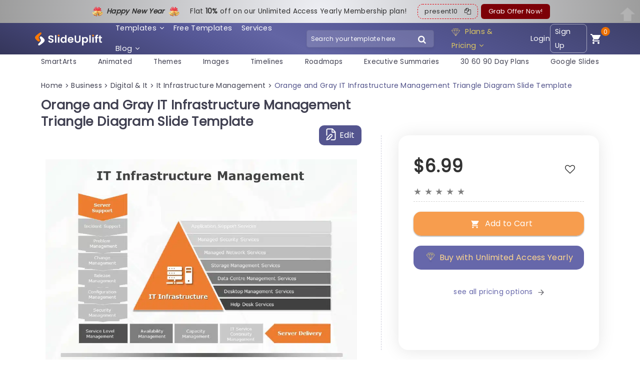

--- FILE ---
content_type: text/html; charset=UTF-8
request_url: https://slideuplift.com/powerpoint-templates/it-infrastructure-management-01/
body_size: 66955
content:



   


    




<!DOCTYPE html>
<html class="no-js" lang="en-US">
<head><meta charset="UTF-8"><script>if(navigator.userAgent.match(/MSIE|Internet Explorer/i)||navigator.userAgent.match(/Trident\/7\..*?rv:11/i)){var href=document.location.href;if(!href.match(/[?&]nowprocket/)){if(href.indexOf("?")==-1){if(href.indexOf("#")==-1){document.location.href=href+"?nowprocket=1"}else{document.location.href=href.replace("#","?nowprocket=1#")}}else{if(href.indexOf("#")==-1){document.location.href=href+"&nowprocket=1"}else{document.location.href=href.replace("#","&nowprocket=1#")}}}}</script><script>class RocketLazyLoadScripts{constructor(e){this.triggerEvents=e,this.eventOptions={passive:!0},this.userEventListener=this.triggerListener.bind(this),this.delayedScripts={normal:[],async:[],defer:[]},this.allJQueries=[]}_addUserInteractionListener(e){this.triggerEvents.forEach((t=>window.addEventListener(t,e.userEventListener,e.eventOptions)))}_removeUserInteractionListener(e){this.triggerEvents.forEach((t=>window.removeEventListener(t,e.userEventListener,e.eventOptions)))}triggerListener(){this._removeUserInteractionListener(this),"loading"===document.readyState?document.addEventListener("DOMContentLoaded",this._loadEverythingNow.bind(this)):this._loadEverythingNow()}async _loadEverythingNow(){this._delayEventListeners(),this._delayJQueryReady(this),this._handleDocumentWrite(),this._registerAllDelayedScripts(),this._preloadAllScripts(),await this._loadScriptsFromList(this.delayedScripts.normal),await this._loadScriptsFromList(this.delayedScripts.defer),await this._loadScriptsFromList(this.delayedScripts.async),await this._triggerDOMContentLoaded(),await this._triggerWindowLoad(),window.dispatchEvent(new Event("rocket-allScriptsLoaded"))}_registerAllDelayedScripts(){document.querySelectorAll("script[type=rocketlazyloadscript]").forEach((e=>{e.hasAttribute("src")?e.hasAttribute("async")&&!1!==e.async?this.delayedScripts.async.push(e):e.hasAttribute("defer")&&!1!==e.defer||"module"===e.getAttribute("data-rocket-type")?this.delayedScripts.defer.push(e):this.delayedScripts.normal.push(e):this.delayedScripts.normal.push(e)}))}async _transformScript(e){return await this._requestAnimFrame(),new Promise((t=>{const n=document.createElement("script");let r;[...e.attributes].forEach((e=>{let t=e.nodeName;"type"!==t&&("data-rocket-type"===t&&(t="type",r=e.nodeValue),n.setAttribute(t,e.nodeValue))})),e.hasAttribute("src")?(n.addEventListener("load",t),n.addEventListener("error",t)):(n.text=e.text,t()),e.parentNode.replaceChild(n,e)}))}async _loadScriptsFromList(e){const t=e.shift();return t?(await this._transformScript(t),this._loadScriptsFromList(e)):Promise.resolve()}_preloadAllScripts(){var e=document.createDocumentFragment();[...this.delayedScripts.normal,...this.delayedScripts.defer,...this.delayedScripts.async].forEach((t=>{const n=t.getAttribute("src");if(n){const t=document.createElement("link");t.href=n,t.rel="preload",t.as="script",e.appendChild(t)}})),document.head.appendChild(e)}_delayEventListeners(){let e={};function t(t,n){!function(t){function n(n){return e[t].eventsToRewrite.indexOf(n)>=0?"rocket-"+n:n}e[t]||(e[t]={originalFunctions:{add:t.addEventListener,remove:t.removeEventListener},eventsToRewrite:[]},t.addEventListener=function(){arguments[0]=n(arguments[0]),e[t].originalFunctions.add.apply(t,arguments)},t.removeEventListener=function(){arguments[0]=n(arguments[0]),e[t].originalFunctions.remove.apply(t,arguments)})}(t),e[t].eventsToRewrite.push(n)}function n(e,t){let n=e[t];Object.defineProperty(e,t,{get:()=>n||function(){},set(r){e["rocket"+t]=n=r}})}t(document,"DOMContentLoaded"),t(window,"DOMContentLoaded"),t(window,"load"),t(window,"pageshow"),t(document,"readystatechange"),n(document,"onreadystatechange"),n(window,"onload"),n(window,"onpageshow")}_delayJQueryReady(e){let t=window.jQuery;Object.defineProperty(window,"jQuery",{get:()=>t,set(n){if(n&&n.fn&&!e.allJQueries.includes(n)){n.fn.ready=n.fn.init.prototype.ready=function(t){e.domReadyFired?t.bind(document)(n):document.addEventListener("rocket-DOMContentLoaded",(()=>t.bind(document)(n)))};const t=n.fn.on;n.fn.on=n.fn.init.prototype.on=function(){if(this[0]===window){function e(e){return e.split(" ").map((e=>"load"===e||0===e.indexOf("load.")?"rocket-jquery-load":e)).join(" ")}"string"==typeof arguments[0]||arguments[0]instanceof String?arguments[0]=e(arguments[0]):"object"==typeof arguments[0]&&Object.keys(arguments[0]).forEach((t=>{delete Object.assign(arguments[0],{[e(t)]:arguments[0][t]})[t]}))}return t.apply(this,arguments),this},e.allJQueries.push(n)}t=n}})}async _triggerDOMContentLoaded(){this.domReadyFired=!0,await this._requestAnimFrame(),document.dispatchEvent(new Event("rocket-DOMContentLoaded")),await this._requestAnimFrame(),window.dispatchEvent(new Event("rocket-DOMContentLoaded")),await this._requestAnimFrame(),document.dispatchEvent(new Event("rocket-readystatechange")),await this._requestAnimFrame(),document.rocketonreadystatechange&&document.rocketonreadystatechange()}async _triggerWindowLoad(){await this._requestAnimFrame(),window.dispatchEvent(new Event("rocket-load")),await this._requestAnimFrame(),window.rocketonload&&window.rocketonload(),await this._requestAnimFrame(),this.allJQueries.forEach((e=>e(window).trigger("rocket-jquery-load"))),window.dispatchEvent(new Event("rocket-pageshow")),await this._requestAnimFrame(),window.rocketonpageshow&&window.rocketonpageshow()}_handleDocumentWrite(){const e=new Map;document.write=document.writeln=function(t){const n=document.currentScript,r=document.createRange(),i=n.parentElement;let o=e.get(n);void 0===o&&(o=n.nextSibling,e.set(n,o));const a=document.createDocumentFragment();r.setStart(a,0),a.appendChild(r.createContextualFragment(t)),i.insertBefore(a,o)}}async _requestAnimFrame(){return new Promise((e=>requestAnimationFrame(e)))}static run(){const e=new RocketLazyLoadScripts(["keydown","mousemove","touchmove","touchstart","touchend","wheel"]);e._addUserInteractionListener(e)}}RocketLazyLoadScripts.run();</script>
  
  <meta name="viewport" content="width=device-width">
  <link rel="icon" href="https://slideuplift.com/wp-content/uploads/2024/05/cropped-flaticon-32x32.png" sizes="32x32" />
<link rel="icon" href="https://slideuplift.com/wp-content/uploads/2024/05/cropped-flaticon-192x192.png" sizes="192x192" />
<link rel="apple-touch-icon" href="https://slideuplift.com/wp-content/uploads/2024/05/cropped-flaticon-180x180.png" />
<meta name="msapplication-TileImage" content="https://slideuplift.com/wp-content/uploads/2024/05/cropped-flaticon-270x270.png" />
     
    <!-- <link rel="preload" href="https://slideuplift.com/wp-content/themes/olam-child/css/font-awesome-4.7.0.min.css" data-rocket-async="style" as="style" onload="this.onload=null;this.rel='stylesheet'"> -->  
<script src="https://slideuplift.com/wp-content/themes/olam-child/js/jquery-3.6.4.min.js"></script>
<!-- <link rel="preload" href="https://cdnjs.cloudflare.com/ajax/libs/font-awesome/4.7.0/css/font-awesome.min.css" data-rocket-async="style" as="style" onload="this.onload=null;this.rel='stylesheet'"> -->
<link rel="preload" crossorigin href="/chatbot-frontend/assets/chatbot.css" data-rocket-async="style" as="style" onload="this.onload=null;this.rel='stylesheet'">
  


 

  <script type="rocketlazyloadscript">
  var deviceinfo = navigator.userAgent.split(';')
    document.cookie = 'device-info' + "=" + deviceinfo + ";" + 'expires=Wed, 1 Jan 2070 13:47:11 UTC; path=/';
  </script>

       

<script type="application/ld+json">
 {
"@context": "https://schema.org/",
"@type": "WebPage",
"@id": "https://slideuplift.com/powerpoint-templates/it-infrastructure-management-01/",
"@url": "https://slideuplift.com/powerpoint-templates/it-infrastructure-management-01/",
"name": "Orange and Gray IT Infrastructure Management Triangle Diagram Slide Template",
"headline": "Orange and Gray IT Infrastructure Management Triangle Diagram Slide Template",
"description": "Transform your presentations with a diagram showcasing IT infrastructure management in a visually captivating manner! This eye catching slide combines gray hues to draw attention and deliver crucial information efficiently to your audience.A triangular design emphasizes the key elements of your IT infrastructure setup √ê enabling a grasp of how server support aligns, with application services and security management. 

Designed with IT professionals and managers, in mind this template is great for planning meetings, project assessments or team updates. It breaks down ideas into to understand visuals helping your audience grasp important points swiftly. By covering service categories such as incident assistance and data center supervision it enhances your presentations depth making it a valuable resource, for discussions. 

Get the app today. Turn your IT slideshows into captivating and educational presentations!  Find more such Digital &amp; IT PowerPoint templates for engaging presentations. These templates are compatible with both PowerPoint and Google Slides.",
"thumbnailURL": "https://slideuplift.com/wp-content/uploads/2020/06/it-infrastructure-management-01.jpg",
"datePublished": "2020-11-18",
"dateModified": "2025-03-11",
"inLanguage": "en-US",
"lastReviewed": "2025-03-11",
"reviewedBy": {
"@type": "Organization",
"name": "SlideUpLift"
},
"isPartOf": {
"@type": "Website",
"url": "https://slideuplift.com",
"name": "SlideUpLift",
"description": "PowerPoint Templates & Google Slides Themes",
"inLanguage": "en-US",
"potentialAction": {
"@type": "SearchAction",
"target": {
"@type": "EntryPoint",
"urlTemplate": "https://slideuplift.com/search?q={search_term_string}"
},
"query-input": "required name=search_term_string"
}
}
}
</script>


<script type="rocketlazyloadscript" src="https://cdnjs.cloudflare.com/ajax/libs/crypto-js/3.1.9-1/crypto-js.min.js" defer></script> 

  
<meta name="viewport" content="width=device-width">
<meta name="p:domain_verify" content="db495cbb8fd30fa2d712fa6ac6eb5c60"/>

<!-- Google Tag Manager -->
<script type="rocketlazyloadscript">(function(w,d,s,l,i){w[l]=w[l]||[];w[l].push({'gtm.start':
new Date().getTime(),event:'gtm.js'});var f=d.getElementsByTagName(s)[0],
j=d.createElement(s),dl=l!='dataLayer'?'&l='+l:'';j.async=true;j.src=
'https://www.googletagmanager.com/gtm.js?id='+i+dl;f.parentNode.insertBefore(j,f);
})(window,document,'script','dataLayer','GTM-KV966CCK');</script>
<!-- End Google Tag Manager -->     

<!-- Global site tag (gtag.js) - Google Ads: 744176772 -->
<script type="rocketlazyloadscript" async src="https://www.googletagmanager.com/gtag/js?id=AW-744176772"></script>
<script type="rocketlazyloadscript">
  window.dataLayer = window.dataLayer || [];
  function gtag(){dataLayer.push(arguments);}
  gtag('js', new Date());

  gtag('config', 'AW-744176772');
</script>


<script type="rocketlazyloadscript" src="https://cdn-in.pagesense.io/js/60047316448/ed64e1cce8da4dba91ed32cee841cb91.js" defer></script>




  <script type="rocketlazyloadscript">
  const today = new Date();
  let mm = today.getMonth() + 1; 
  let dd = today.getDate();
  let yy = today.getFullYear();
  
  let c_date_is=dd+'-'+mm+'-'+yy;
  document.cookie = 'USER_GA='+c_date_is+'; expires=Wed, 1 Jan 2070 13:47:11 UTC; path=/' ;
  </script>



<script type="rocketlazyloadscript">
const today1 = new Date();
let mm1 = today1.getMonth() + 1; 
let dd1 = today1.getDate();
let yy1 = today1.getFullYear();

let date_is=dd1+'-'+mm1+'-'+yy1;

const cookidate = getCookie('USER_GA');


if(cookidate)
{
  if(cookidate==date_is)
  {
    var cleintIdStatus='new client';
  }
  else
  {
    var cleintIdStatus='returning';
  }

}
else
{
  var cleintIdStatus='new client';
}


dataLayer.push({
event: "pageView",
userInfo: {
      loginStatus: "not logged in",
      userId: "",
      cleintIdStatus:cleintIdStatus,
      email: "",
      sulCookie: "56595b8e-2de2-437a-abd6-f629c0db2b3c",
}
});





function getCookie(cname) {
  let name = cname + "=";
  let decodedCookie = decodeURIComponent(document.cookie);
  let ca = decodedCookie.split(';');
  for(let i = 0; i <ca.length; i++) {
    let c = ca[i];
    while (c.charAt(0) == ' ') {
      c = c.substring(1);
    }
    if (c.indexOf(name) == 0) {
      return c.substring(name.length, c.length);
    }
  }
  return "";
}

</script>


      
    
   
  
  <meta name="pubdate" content="332785">
  <link rel="icon" href="https://slideuplift.com/wp-content/uploads/2024/05/cropped-flaticon-32x32.png" sizes="32x32" />
<link rel="icon" href="https://slideuplift.com/wp-content/uploads/2024/05/cropped-flaticon-192x192.png" sizes="192x192" />
<link rel="apple-touch-icon" href="https://slideuplift.com/wp-content/uploads/2024/05/cropped-flaticon-180x180.png" />
<meta name="msapplication-TileImage" content="https://slideuplift.com/wp-content/uploads/2024/05/cropped-flaticon-270x270.png" />
    


<meta http-equiv="x-dns-prefetch-control" content="on"><link rel="dns-prefetch" href="https://connect.facebook.net" /><link rel="dns-prefetch" href="https://www.googletagmanager.com" /><link rel="dns-prefetch" href="https://fonts.googleapis.com" /><link rel="dns-prefetch" href="https://googleads.g.doubleclick.net" /><link rel="dns-prefetch" href="https://cdnjs.cloudflare.com" /><meta name='robots' content='index, follow, max-image-preview:large, max-snippet:-1, max-video-preview:-1' />

	<!-- This site is optimized with the Yoast SEO Premium plugin v21.7 (Yoast SEO v21.7) - https://yoast.com/wordpress/plugins/seo/ -->
	<title>Orange and Gray IT Infrastructure Management Triangle Diagram Slide Template</title><style id="rocket-critical-css">.carousel li{margin-right:5px}#cookie-law-info-bar{font-size:12pt;margin:0 auto;padding:13px 10px;position:absolute;text-align:center;box-sizing:border-box;width:100%;z-index:9999;box-shadow:rgba(0,0,0,.5) 0 5px 50px;display:none;left:0;font-weight:300}#cookie-law-info-again{font-size:10pt;margin:0;padding:5px 10px;text-align:center;z-index:9999;box-shadow:#161616 2px 2px 5px 2px}#cookie-law-info-bar span{vertical-align:middle}.cli-plugin-button,.cli-plugin-button:visited{display:inline-block;padding:10px 16px 10px;color:#fff;text-decoration:none;position:relative;margin-left:0;text-decoration:none}.cli-plugin-button,.cli-plugin-button:visited,.medium.cli-plugin-button,.medium.cli-plugin-button:visited{font-size:14px;font-weight:500;line-height:1}.cli-plugin-button{margin-top:5px}.cli-bar-popup{-moz-background-clip:padding;-webkit-background-clip:padding;background-clip:padding-box;-webkit-border-radius:30px;-moz-border-radius:30px;border-radius:30px;padding:20px}.cli-container-fluid{padding-right:15px;padding-left:15px;margin-right:auto;margin-left:auto}.cli-row{display:-ms-flexbox;display:flex;-ms-flex-wrap:wrap;flex-wrap:wrap;margin-right:-15px;margin-left:-15px}.cli-align-items-stretch{-ms-flex-align:stretch!important;align-items:stretch!important}.cli-px-0{padding-left:0;padding-right:0}.cli-modal-backdrop{position:fixed;top:0;right:0;bottom:0;left:0;z-index:1040;background-color:#000;display:none}.cli-modal-backdrop.cli-fade{opacity:0}.cli-modal a{text-decoration:none}.cli-modal .cli-modal-dialog{position:relative;width:auto;margin:.5rem;font-family:-apple-system,BlinkMacSystemFont,"Segoe UI",Roboto,"Helvetica Neue",Arial,sans-serif,"Apple Color Emoji","Segoe UI Emoji","Segoe UI Symbol";font-size:1rem;font-weight:400;line-height:1.5;color:#212529;text-align:left;display:-ms-flexbox;display:flex;-ms-flex-align:center;align-items:center;min-height:calc(100% - (.5rem * 2))}@media (min-width:576px){.cli-modal .cli-modal-dialog{max-width:500px;margin:1.75rem auto;min-height:calc(100% - (1.75rem * 2))}}@media (min-width:992px){.cli-modal .cli-modal-dialog{max-width:900px}}.cli-modal-content{position:relative;display:-ms-flexbox;display:flex;-ms-flex-direction:column;flex-direction:column;width:100%;background-color:#fff;background-clip:padding-box;border-radius:.3rem;outline:0}.cli-modal .cli-modal-close{position:absolute;right:10px;top:10px;z-index:1;padding:0;background-color:transparent;border:0;-webkit-appearance:none;font-size:1.5rem;font-weight:700;line-height:1;color:#000;text-shadow:0 1px 0 #fff}.cli-switch{display:inline-block;position:relative;min-height:1px;padding-left:70px;font-size:14px}.cli-switch input[type=checkbox]{display:none}.cli-switch .cli-slider{background-color:#e3e1e8;height:24px;width:50px;bottom:0;left:0;position:absolute;right:0;top:0}.cli-switch .cli-slider:before{background-color:#fff;bottom:2px;content:"";height:20px;left:2px;position:absolute;width:20px}.cli-switch input:checked+.cli-slider{background-color:#00acad}.cli-switch input:checked+.cli-slider:before{transform:translateX(26px)}.cli-switch .cli-slider{border-radius:34px}.cli-switch .cli-slider:before{border-radius:50%}.cli-tab-content{background:#fff}.cli-tab-content{width:100%;padding:30px}@media (max-width:767px){.cli-tab-content{padding:30px 10px}}.cli-tab-content p{color:#343438;font-size:14px;margin-top:0}.cli-container-fluid{padding-right:15px;padding-left:15px;margin-right:auto;margin-left:auto}.cli-row{display:-ms-flexbox;display:flex;-ms-flex-wrap:wrap;flex-wrap:wrap;margin-right:-15px;margin-left:-15px}.cli-align-items-stretch{-ms-flex-align:stretch!important;align-items:stretch!important}.cli-px-0{padding-left:0;padding-right:0}.cli-modal-backdrop{position:fixed;top:0;right:0;bottom:0;left:0;z-index:1040;background-color:#000;-webkit-transform:scale(0);transform:scale(0)}.cli-modal-backdrop.cli-fade{opacity:0}.cli-modal{position:fixed;top:0;right:0;bottom:0;left:0;z-index:99999;transform:scale(0);overflow:hidden;outline:0}.cli-modal a{text-decoration:none}.cli-modal .cli-modal-dialog{position:relative;width:auto;margin:.5rem;font-family:inherit;font-size:1rem;font-weight:400;line-height:1.5;color:#212529;text-align:left;display:-ms-flexbox;display:flex;-ms-flex-align:center;align-items:center;min-height:calc(100% - (.5rem * 2))}@media (min-width:576px){.cli-modal .cli-modal-dialog{max-width:500px;margin:1.75rem auto;min-height:calc(100% - (1.75rem * 2))}}.cli-modal-content{position:relative;display:-ms-flexbox;display:flex;-ms-flex-direction:column;flex-direction:column;width:100%;background-color:#fff;background-clip:padding-box;border-radius:.2rem;box-sizing:border-box;outline:0}.cli-switch{display:inline-block;position:relative;min-height:1px;padding-left:38px;font-size:14px}.cli-switch input[type=checkbox]{display:none}.cli-switch .cli-slider{background-color:#e3e1e8;height:20px;width:38px;bottom:0;left:0;position:absolute;right:0;top:0}.cli-switch .cli-slider:before{background-color:#fff;bottom:2px;content:"";height:15px;left:3px;position:absolute;width:15px}.cli-switch input:checked+.cli-slider{background-color:#28a745}.cli-switch input:checked+.cli-slider:before{transform:translateX(18px)}.cli-switch .cli-slider{border-radius:34px;font-size:0}.cli-switch .cli-slider:before{border-radius:50%}.cli-tab-content{background:#fff}.cli-tab-content{width:100%;padding:5px 30px 5px 5px;box-sizing:border-box}@media (max-width:767px){.cli-tab-content{padding:30px 10px}}.cli-tab-content p{color:#343438;font-size:14px;margin-top:0}.cli-col-12{width:100%}.cli-tab-header{display:flex;justify-content:space-between}.cli-tab-header a:before{width:10px;height:2px;left:0;top:calc(50% - 1px)}.cli-tab-header a:after{width:2px;height:10px;left:4px;top:calc(50% - 5px);-webkit-transform:none;transform:none}.cli-tab-header a:before{width:7px;height:7px;border-right:1px solid #4a6e78;border-bottom:1px solid #4a6e78;content:" ";transform:rotate(-45deg);margin-right:10px}.cli-tab-header a.cli-nav-link{position:relative;display:flex;align-items:center;font-size:14px;color:#000;text-transform:capitalize}.cli-tab-header{border-radius:5px;padding:12px 15px;background-color:#f2f2f2}.cli-modal .cli-modal-close{position:absolute;right:0;top:0;z-index:1;-webkit-appearance:none;width:40px;height:40px;padding:0;border-radius:50%;padding:10px;background:0 0;border:none;min-width:40px}.cli-tab-container h4{font-family:inherit;font-size:16px;margin-bottom:15px;margin:10px 0}#cliSettingsPopup .cli-tab-section-container{padding-top:12px}.cli-privacy-content-text,.cli-tab-container p{font-size:14px;line-height:1.4;margin-top:0;padding:0;color:#000}.cli-tab-content{display:none}.cli-tab-section .cli-tab-content{padding:10px 20px 5px 20px}.cli-tab-section{margin-top:5px}@media (min-width:992px){.cli-modal .cli-modal-dialog{max-width:645px}}.cli-switch .cli-slider:after{content:attr(data-cli-disable);position:absolute;right:50px;color:#000;font-size:12px;text-align:right;min-width:60px}.cli-switch input:checked+.cli-slider:after{content:attr(data-cli-enable)}.cli-privacy-overview:not(.cli-collapsed) .cli-privacy-content{max-height:60px;overflow:hidden}a.cli-privacy-readmore{font-size:12px;padding-top:12px;display:inline-block;padding-bottom:0;color:#000;text-decoration:underline}a.cli-privacy-readmore:before{content:attr(data-readmore-text)}.cli-modal-close svg{fill:#000}span.cli-necessary-caption{color:#000;font-size:12px}.cli-tab-container .cli-row{max-height:500px;overflow-y:auto}.wt-cli-sr-only{display:none;font-size:16px}.edd_purchase_submit_wrapper{position:relative}.edd_purchase_submit_wrapper a.edd-add-to-cart{text-decoration:none;display:none;box-shadow:0 2px 1px rgba(0,0,0,.1),0 1px 3px rgba(0,0,0,.3)}.edd_purchase_submit_wrapper a.edd-add-to-cart.edd-has-js{display:inline-block}.edd-add-to-cart .edd-add-to-cart-label{opacity:1}a.edd-add-to-cart .edd-loading{position:absolute;left:50%;top:50%;opacity:0}.edd_download_purchase_form .edd_price_options li{display:block;padding:0;margin:0}.edd_download_purchase_form .edd_price_options span{display:inline;padding:0;margin:0}.edd-submit:before{content:'\e818';display:inline-block;margin-right:8px;vertical-align:text-bottom;font-size:1.3em;font-family:fontello}html{font-family:sans-serif;-ms-text-size-adjust:100%;-webkit-text-size-adjust:100%}body{margin:0}header,nav,section{display:block}a{background-color:transparent}h1{font-size:2em;margin:.67em 0}img{border:0}svg:not(:root){overflow:hidden}button,input{color:inherit;font:inherit;margin:0}button{overflow:visible}button{text-transform:none}button,input[type=submit]{-webkit-appearance:button}button::-moz-focus-inner,input::-moz-focus-inner{border:0;padding:0}input{line-height:normal}input[type=checkbox],input[type=radio]{box-sizing:border-box;padding:0}img{max-width:100%}img{height:auto}:root{--bs-blue:#0d6efd;--bs-indigo:#6610f2;--bs-purple:#6f42c1;--bs-pink:#d63384;--bs-red:#dc3545;--bs-orange:#fd7e14;--bs-yellow:#ffc107;--bs-green:#198754;--bs-teal:#20c997;--bs-cyan:#0dcaf0;--bs-black:#000;--bs-white:#fff;--bs-gray:#6c757d;--bs-gray-dark:#343a40;--bs-gray-100:#f8f9fa;--bs-gray-200:#e9ecef;--bs-gray-300:#dee2e6;--bs-gray-400:#ced4da;--bs-gray-500:#adb5bd;--bs-gray-600:#6c757d;--bs-gray-700:#495057;--bs-gray-800:#343a40;--bs-gray-900:#212529;--bs-primary:#0d6efd;--bs-secondary:#6c757d;--bs-success:#198754;--bs-info:#0dcaf0;--bs-warning:#ffc107;--bs-danger:#dc3545;--bs-light:#f8f9fa;--bs-dark:#212529;--bs-primary-rgb:13,110,253;--bs-secondary-rgb:108,117,125;--bs-success-rgb:25,135,84;--bs-info-rgb:13,202,240;--bs-warning-rgb:255,193,7;--bs-danger-rgb:220,53,69;--bs-light-rgb:248,249,250;--bs-dark-rgb:33,37,41;--bs-primary-text-emphasis:#052c65;--bs-secondary-text-emphasis:#2b2f32;--bs-success-text-emphasis:#0a3622;--bs-info-text-emphasis:#055160;--bs-warning-text-emphasis:#664d03;--bs-danger-text-emphasis:#58151c;--bs-light-text-emphasis:#495057;--bs-dark-text-emphasis:#495057;--bs-primary-bg-subtle:#cfe2ff;--bs-secondary-bg-subtle:#e2e3e5;--bs-success-bg-subtle:#d1e7dd;--bs-info-bg-subtle:#cff4fc;--bs-warning-bg-subtle:#fff3cd;--bs-danger-bg-subtle:#f8d7da;--bs-light-bg-subtle:#fcfcfd;--bs-dark-bg-subtle:#ced4da;--bs-primary-border-subtle:#9ec5fe;--bs-secondary-border-subtle:#c4c8cb;--bs-success-border-subtle:#a3cfbb;--bs-info-border-subtle:#9eeaf9;--bs-warning-border-subtle:#ffe69c;--bs-danger-border-subtle:#f1aeb5;--bs-light-border-subtle:#e9ecef;--bs-dark-border-subtle:#adb5bd;--bs-white-rgb:255,255,255;--bs-black-rgb:0,0,0;--bs-font-sans-serif:system-ui,-apple-system,"Segoe UI",Roboto,"Helvetica Neue","Noto Sans","Liberation Sans",Arial,sans-serif,"Apple Color Emoji","Segoe UI Emoji","Segoe UI Symbol","Noto Color Emoji";--bs-font-monospace:SFMono-Regular,Menlo,Monaco,Consolas,"Liberation Mono","Courier New",monospace;--bs-gradient:linear-gradient(180deg, rgba(255, 255, 255, 0.15), rgba(255, 255, 255, 0));--bs-body-font-family:var(--bs-font-sans-serif);--bs-body-font-size:1rem;--bs-body-font-weight:400;--bs-body-line-height:1.5;--bs-body-color:#212529;--bs-body-color-rgb:33,37,41;--bs-body-bg:#fff;--bs-body-bg-rgb:255,255,255;--bs-emphasis-color:#000;--bs-emphasis-color-rgb:0,0,0;--bs-secondary-color:rgba(33, 37, 41, 0.75);--bs-secondary-color-rgb:33,37,41;--bs-secondary-bg:#e9ecef;--bs-secondary-bg-rgb:233,236,239;--bs-tertiary-color:rgba(33, 37, 41, 0.5);--bs-tertiary-color-rgb:33,37,41;--bs-tertiary-bg:#f8f9fa;--bs-tertiary-bg-rgb:248,249,250;--bs-heading-color:inherit;--bs-link-color:#0d6efd;--bs-link-color-rgb:13,110,253;--bs-link-decoration:underline;--bs-link-hover-color:#0a58ca;--bs-link-hover-color-rgb:10,88,202;--bs-code-color:#d63384;--bs-highlight-color:#212529;--bs-highlight-bg:#fff3cd;--bs-border-width:1px;--bs-border-style:solid;--bs-border-color:#dee2e6;--bs-border-color-translucent:rgba(0, 0, 0, 0.175);--bs-border-radius:0.375rem;--bs-border-radius-sm:0.25rem;--bs-border-radius-lg:0.5rem;--bs-border-radius-xl:1rem;--bs-border-radius-xxl:2rem;--bs-border-radius-2xl:var(--bs-border-radius-xxl);--bs-border-radius-pill:50rem;--bs-box-shadow:0 0.5rem 1rem rgba(0, 0, 0, 0.15);--bs-box-shadow-sm:0 0.125rem 0.25rem rgba(0, 0, 0, 0.075);--bs-box-shadow-lg:0 1rem 3rem rgba(0, 0, 0, 0.175);--bs-box-shadow-inset:inset 0 1px 2px rgba(0, 0, 0, 0.075);--bs-focus-ring-width:0.25rem;--bs-focus-ring-opacity:0.25;--bs-focus-ring-color:rgba(13, 110, 253, 0.25);--bs-form-valid-color:#198754;--bs-form-valid-border-color:#198754;--bs-form-invalid-color:#dc3545;--bs-form-invalid-border-color:#dc3545}*,::after,::before{box-sizing:border-box}@media (prefers-reduced-motion:no-preference){:root{scroll-behavior:smooth}}body{margin:0;font-family:var(--bs-body-font-family);font-size:var(--bs-body-font-size);font-weight:var(--bs-body-font-weight);line-height:var(--bs-body-line-height);color:var(--bs-body-color);text-align:var(--bs-body-text-align);background-color:var(--bs-body-bg);-webkit-text-size-adjust:100%}h1,h3,h4{margin-top:0;margin-bottom:.5rem;font-weight:500;line-height:1.2;color:var(--bs-heading-color)}h1{font-size:calc(1.375rem + 1.5vw)}@media (min-width:1200px){h1{font-size:2.5rem}}h3{font-size:calc(1.3rem + .6vw)}@media (min-width:1200px){h3{font-size:1.75rem}}h4{font-size:calc(1.275rem + .3vw)}@media (min-width:1200px){h4{font-size:1.5rem}}p{margin-top:0;margin-bottom:1rem}ul{padding-left:2rem}ul{margin-top:0;margin-bottom:1rem}ul ul{margin-bottom:0}a{color:rgba(var(--bs-link-color-rgb),var(--bs-link-opacity,1));text-decoration:underline}img,svg{vertical-align:middle}label{display:inline-block}button{border-radius:0}button,input{margin:0;font-family:inherit;font-size:inherit;line-height:inherit}button{text-transform:none}[type=button],[type=submit],button{-webkit-appearance:button}::-moz-focus-inner{padding:0;border-style:none}::-webkit-datetime-edit-day-field,::-webkit-datetime-edit-fields-wrapper,::-webkit-datetime-edit-hour-field,::-webkit-datetime-edit-minute,::-webkit-datetime-edit-month-field,::-webkit-datetime-edit-text,::-webkit-datetime-edit-year-field{padding:0}::-webkit-inner-spin-button{height:auto}::-webkit-search-decoration{-webkit-appearance:none}::-webkit-color-swatch-wrapper{padding:0}::-webkit-file-upload-button{font:inherit;-webkit-appearance:button}::file-selector-button{font:inherit;-webkit-appearance:button}.container,.container-fluid{--bs-gutter-x:1.5rem;--bs-gutter-y:0;width:100%;padding-right:calc(var(--bs-gutter-x) * .5);padding-left:calc(var(--bs-gutter-x) * .5);margin-right:auto;margin-left:auto}@media (min-width:576px){.container{max-width:540px}}@media (min-width:768px){.container{max-width:720px}}@media (min-width:992px){.container{max-width:960px}}@media (min-width:1200px){.container{max-width:1140px}}:root{--bs-breakpoint-xs:0;--bs-breakpoint-sm:576px;--bs-breakpoint-md:768px;--bs-breakpoint-lg:992px;--bs-breakpoint-xl:1200px;--bs-breakpoint-xxl:1400px}.row{--bs-gutter-x:1.5rem;--bs-gutter-y:0;display:flex;flex-wrap:wrap;margin-top:calc(-1 * var(--bs-gutter-y));margin-right:calc(-.5 * var(--bs-gutter-x));margin-left:calc(-.5 * var(--bs-gutter-x))}.row>*{flex-shrink:0;width:100%;max-width:100%;padding-right:calc(var(--bs-gutter-x) * .5);padding-left:calc(var(--bs-gutter-x) * .5);margin-top:var(--bs-gutter-y)}@media (min-width:576px){.col-sm-12{flex:0 0 auto;width:100%}}@media (min-width:768px){.col-md-7{flex:0 0 auto;width:58.33333333%}.col-md-12{flex:0 0 auto;width:100%}}@media (min-width:992px){.col-lg-5{flex:0 0 auto;width:41.66666667%}.col-lg-7{flex:0 0 auto;width:58.33333333%}}.btn{--bs-btn-padding-x:0.75rem;--bs-btn-padding-y:0.375rem;--bs-btn-font-family:;--bs-btn-font-size:1rem;--bs-btn-font-weight:400;--bs-btn-line-height:1.5;--bs-btn-color:var(--bs-body-color);--bs-btn-bg:transparent;--bs-btn-border-width:var(--bs-border-width);--bs-btn-border-color:transparent;--bs-btn-border-radius:var(--bs-border-radius);--bs-btn-hover-border-color:transparent;--bs-btn-box-shadow:inset 0 1px 0 rgba(255, 255, 255, 0.15),0 1px 1px rgba(0, 0, 0, 0.075);--bs-btn-disabled-opacity:0.65;--bs-btn-focus-box-shadow:0 0 0 0.25rem rgba(var(--bs-btn-focus-shadow-rgb), .5);display:inline-block;padding:var(--bs-btn-padding-y) var(--bs-btn-padding-x);font-family:var(--bs-btn-font-family);font-size:var(--bs-btn-font-size);font-weight:var(--bs-btn-font-weight);line-height:var(--bs-btn-line-height);color:var(--bs-btn-color);text-align:center;text-decoration:none;vertical-align:middle;border:var(--bs-btn-border-width) solid var(--bs-btn-border-color);border-radius:var(--bs-btn-border-radius);background-color:var(--bs-btn-bg)}*{letter-spacing:.02rem;-webkit-font-smoothing:antialiased;-moz-osx-font-smoothing:grayscale;text-rendering:optimizeLegibility;text-shadow:1px 1px 1px rgb(0 0 0 / .004);-webkit-font-feature-settings:"kern","liga","case";-moz-font-feature-settings:"kern=1","liga=1","case=1";-moz-font-feature-settings:"kern","liga","case";-moz-font-feature-settings:"kern" 1,"liga" 1,"case" 1;font-feature-settings:"kern","liga","case"}@font-face{font-family:poppin;src:url(https://slideuplift.com/wp-content/themes/olam-child/css/Poppins-Regular.ttf);font-display:swap}@media only screen and (-webkit-min-device-pixel-ratio:1.25),only screen and (min-device-pixel-ratio:1.25),only screen and (min-resolution:200dpi),only screen and (min-resolution:1.25dppx){-webkit-font-smoothing:subpixel-antialiased}html{font-family:'poppin'!important;position:relative;color:#757575}html,body{font-family:'poppin'!important;height:100%;position:relative}img,svg{vertical-align:middle}img{max-width:100%;height:auto}.wrapper{min-height:100%}a{font-family:'poppin'!important;text-decoration:none;outline:none;color:#404051}ul,li{font-family:'poppin'!important;margin:0;padding:0}ul{font-family:'poppin'!important;list-style-position:outside}ul li{font-family:'poppin'!important}html{-webkit-text-size-adjust:100%;-ms-text-size-adjust:100%}body{font-family:'poppin'!important;color:#404051!important;background:#f4f6f5;line-height:1.8em;-webkit-font-smoothing:subpixel-antialiased}p{font-family:'poppin'!important;font-size:1rem;line-height:1.8em;margin-bottom:1.5rem}::-webkit-input-placeholder{font-weight:400;font-size:1em}:-moz-placeholder{font-weight:400;font-size:1em}::-moz-placeholder{font-weight:400;font-size:1em}:-ms-input-placeholder{font-weight:400;font-size:1em}h1{font-size:1.8rem;font-weight:600;line-height:1.3!important;color:#404051!important}h3{font-size:1.4rem;font-weight:500;line-height:1.3!important;color:#404051!important}h4{font-size:1.2rem;font-weight:500;line-height:1.3!important;color:#404051!important}.header #nav ul{font-family:'poppin'!important}button,input{font-family:'poppin'!important}@media screen and (max-width:768px){h1{font-size:1.6rem!important}h3{font-size:1.3rem!important}h4{font-size:1.2rem!important}}@media screen and (max-width:480px){h1{font-size:1.6rem!important}h3{font-size:1.2rem!important}h4{font-size:1rem!important}}input[type="text"],input[type="password"]{display:block;background:#fff;border-radius:10px;border:.8px #bdbdbd75 solid;margin-bottom:1.8rem;width:100%;padding:11px 22px;font-size:14px;color:#404051;font-weight:500;word-wrap:break-word}.edd_price_options label{vertical-align:bottom;font-weight:inherit;padding-left:26px;position:relative;display:block;color:#000}.edd_price_options label:before,.edd_price_options label:after{position:absolute;top:0;left:0;height:100%;width:100%;content:'';right:0;bottom:0;margin:auto;border-radius:30px}.edd_price_options label{position:relative}.edd_price_options label input[type="radio"]{position:absolute;left:2px;top:-2px;visibility:hidden;z-index:100}.edd_price_options label:before{z-index:100}.edd_price_options label:before,.edd_price_options label:after{width:16px;height:16px;right:auto}.edd_price_options label:after{border:0 solid #fff}.edd_price_options li.checked label:after{border-width:4px}.edd_price_options label:before{background:#fff;-webkit-transform:scale(0);-o-transform:scale(0);transform:scale(0)}.edd_price_options li.checked label:before{-webkit-transform:scale(.5);-o-transform:scale(.5);transform:scale(.5)}.edd_price_options label{position:relative}.edd_price_options label input[type="radio"]{position:absolute;left:2px;top:-2px;visibility:hidden;z-index:100}.btn{border-radius:0;padding:17px 40px;margin:2px;display:inline-block;text-transform:uppercase;border:none;white-space:normal;font-size:.94em;font-weight:700;line-height:1.2em;letter-spacing:.03em;white-space:nowrap;height:auto;background-image:none;box-shadow:0 2px 1px rgb(0 0 0 / .1),0 1px 3px rgb(0 0 0 / .3)}.btn-white{background:#fff;box-shadow:5px 5px 0 rgb(0 0 0 / .1)}.header-wrapper{color:#fff;position:relative;z-index:9999}.header{z-index:2999;position:relative}.header.navbar-fixed-top{box-shadow:none}.header-wrapper.header-bg{background-size:cover}.col-nav{text-align:center}.col-shop{text-align:right;display:none}.nav-toggle{width:40px;height:36px;position:relative;padding:10px 4px;display:none;z-index:999}.nav-toggle:after{content:'';height:100%;width:100%;position:absolute;top:0;left:0;z-index:0;opacity:.35}.nav-toggle span{display:block;height:3px;background:#fff;margin:-1px auto 7px;width:26px;position:relative;z-index:100}.mob-nav{display:none;position:fixed;top:0;bottom:0;left:0;right:0;background:rgb(0 0 0 / .8);z-index:2}.header #nav{text-align:right}.header #nav ul{display:inline-block;padding:0;text-align:left;vertical-align:middle;text-transform:uppercase;position:relative;z-index:1000}#nav>div{display:inline-block}.header #nav ul li{display:inline-block;position:relative;z-index:1;vertical-align:middle;margin:0 2px}.header #nav ul li ul li{margin:0}.header #nav ul li ul li a{text-transform:capitalize}.header #nav ul li a{display:block;line-height:1.2em;padding:12px 2px;color:inherit;z-index:1000;position:relative;letter-spacing:.03em;text-transform:capitalize}.header #nav ul li a:before{font-family:'fontAwesome';margin-right:5px}.header #nav ul.menu>li.menu-item-has-children>a:after{content:"\f107";font-family:'fontAwesome';margin-left:6px}.header #nav ul li:after{position:absolute;top:0;left:0;bottom:0;right:0;content:'';background:#fff0;opacity:0;z-index:0}.header #nav ul li>ul{position:absolute;top:100%;left:0;width:auto;height:0}.header #nav ul ul ul{left:100%;top:0}.header #nav ul ul li{display:block}.header #nav ul ul.sub-menu>li:after{opacity:1}.header #nav ul .mega-menu ul.sub-menu .sub-menu li:after{opacity:0}#header #nav ul li .mega-menu>ul>li{position:relative}#header #nav ul li .mega-menu>ul>li:after{position:absolute;left:0;top:0;right:0;bottom:0;z-index:0;content:'';opacity:1}#header #nav ul li .mega-menu>ul>li a,#header #nav ul li .mega-menu>ul>li span,#header #nav ul li .mega-menu>ul>li div{position:relative;z-index:100}#header #nav ul li .mega-menu{position:absolute;left:0;top:100%;min-width:210px;z-index:-20000;height:0}#header #nav ul li .mega-menu ul{height:auto;left:0}#header #nav ul .mega-menu ul ul{position:relative;top:0}#header #nav ul .mega-menu li:before{display:none;content:none}#header #nav ul li .mega-menu ul li.mega-menu-col{position:relative}#header #nav ul li .mega-menu>ul li{background:#fff0}#header #nav ul li .mega-menu ul.mega-menu-row{width:100%;display:table;table-layout:fixed;padding:0;position:relative}#header #nav ul li .mega-menu ul li.mega-menu-col{display:table-cell;width:1px;vertical-align:top;box-shadow:0 2px 3px 0 rgb(0 0 0 / .3)}#header #nav ul li .mega-menu>ul.mega-menu-row>li.mega-menu-col>a{padding:12px 20px}#header #nav ul li .mega-menu ul.mega-menu-row ul.sub-menu li a{padding:8px 20px}.section{position:relative;padding:1.2rem 0;background-position:bottom;background-repeat:no-repeat}.search-btn{position:absolute;height:40px;width:54px;right:0;top:0;z-index:1}.search-btn:after{position:absolute;top:0;left:0;height:100%;width:100%;content:"\f002";font-family:'fontAwesome';font-size:22px;line-height:54px;color:#6161618A}.search-btn input[type="submit"]{border:none;background:#fff0;font-size:0;position:relative;width:100%;height:100%;position:relative;z-index:100}.cart-box{display:block;font-weight:300;position:relative}.scroll-top{height:60px;width:60px;position:fixed;bottom:100px;right:30px;display:none;z-index:9999}.scroll-top .scrollto-icon{font-size:40px;color:#6667AA;display:inline-block;-webkit-transform:rotate(-45deg);-ms-transform:rotate(-45deg);-o-transform:rotate(-45deg);transform:rotate(-45deg)}.scroll-top .flame{height:0;width:0;position:absolute;top:66%;left:-4px;right:0;margin:-5px auto 0;border:3px solid #fff0;border-top:25px solid #000;display:none}.scroll-top .flame+.flame{left:20px;margin:0;border-width:2px;border-top-width:10px}.scroll-top .flame+.flame+.flame{left:auto;right:24px;margin:0;border-width:2px;border-top-width:10px}.sidebar{background:#fff;padding:30px;font-size:.94rem}.sidebar p{margin-bottom:1rem}.edd_go_to_checkout{padding:10px 25px 10px!important;font-size:1em}.edd_purchase_submit_wrapper{display:flex;align-items:center;justify-content:space-between;flex-direction:row}.product-sidebar{height:755px;border:none;background-color:#f1f1f1}.sidebar-title{font-weight:700}.sidebar-title:first-child{margin-top:0}.tags{display:block;font-size:0;margin:4px -2px}.tags a{display:inline-block;vertical-align:top;padding:6px 18px;line-height:20px;margin:2px;font-size:12px;color:#9b9b9b;background:#fff;-webkit-box-shadow:0 1px 1px rgb(0 0 0 / .05);-moz-box-shadow:0 1px 1px rgb(0 0 0 / .05);-o-box-shadow:0 1px 1px rgb(0 0 0 / .05);box-shadow:0 1px 1px rgb(0 0 0 / .05)}.edd-meta .tags a{background:#F4F6F5;padding:2px 8px}::-webkit-input-placeholder{color:#fff}:-moz-placeholder{color:#fff}::-moz-placeholder{color:#fff}:-ms-input-placeholder{color:#fff}.preview-area{position:relative}.preview-area .preview-image{text-align:center;position:relative}.preview-area .preview-image{overflow:hidden;border:1px solid #d4d0d0}.sidebar-item .cart-box .edd_go_to_checkout:after{content:''}.boxed{max-width:716px;text-align:center;margin:0 auto;position:relative}.boxed .lightbox-title{color:inherit;text-transform:uppercase}.boxed .boxed-head .lightbox-title{margin:0;color:inherit}.boxed .lightbox-subtitle{color:inherit;margin-bottom:10px}.field-holder{position:relative;background-color:rgb(0 0 0 / .1);margin-bottom:40px}.field-holder+.field-holder{margin-top:40px}.field-holder label{top:15px;bottom:auto}.field-holder label .demo-icon{font-size:1.2em}.field-holder input[type="text"],.field-holder input[type="password"]{background:#fff0;line-height:24px;height:58px;padding:16px 20px;position:relative;z-index:1;color:inherit;margin:0;border:none;font-size:1em;color:inherit}.boxed .boxed-body input[type="submit"]{min-width:226px;text-align:center;margin-bottom:20px;text-transform:uppercase;font-size:1em;padding:15px 25px;margin:0;max-width:100%}.boxed .boxed-body input[type="submit"],.boxed .boxed-body input[type="submit"]{box-shadow:5px 5px 0 rgb(0 0 0 / .1)}.edd-submit:before{font-size:1.3em;vertical-align:text-bottom;display:none}.boxed .signup-icon{font-size:40px;padding-top:20px}.boxed .signup-icon span{display:inline-block;-webkit-transform:rotate(-45deg);-moz-transform:rotate(-45deg);-ms-transform:rotate(-45deg);-o-transform:rotate(-45deg);transform:rotate(-45deg)}.field-holder>label{position:absolute;top:18px;line-height:20px;height:20px;left:20px;margin:auto;font-weight:400}.lightbox-wrapper{display:none;position:fixed;top:0;left:0;width:100%;height:100%;z-index:99999}.lightbox-wrapper .lightbox-overlay{background-color:rgb(0 0 0 / .5);position:absolute;z-index:0;left:0;top:0;height:100%;width:100%}.lightbox-wrapper .lightbox-area{position:absolute;top:0;bottom:0;left:0;right:0;margin:auto;z-index:10;display:block;width:100%;padding:50px;text-align:center;font-size:0;overflow:auto}.lightbox-area:after{content:'';height:100%;display:inline-block;width:0;vertical-align:middle;margin-right:0}.lightbox-area .lightbox{display:inline-block;vertical-align:middle;width:716px;max-width:100%;text-align:center}.boxed .toggle-signup{margin:0;position:relative}.boxed .signup-area{display:none}.lightbox .lightbox-close{position:absolute;top:0;right:0;width:80px;height:80px;overflow:hidden;padding:14px 0 0 35px}.lightbox .lightbox-close:before{content:'';background:#000;height:58px;width:120px;top:-10px;right:-42px;position:absolute;text-align:center;padding-top:25px;z-index:0;opacity:0;-webkit-transform:rotate(45deg);-moz-transform:rotate(45deg);-ms-transform:rotate(45deg);-o-transform:rotate(45deg);transform:rotate(45deg)}.lightbox .lightbox-close .close-btn{position:relative;z-index:100}label{position:relative}p.edd-lost-password{margin:20px 0}.edd-lost-password a{color:inherit;border:none}.paper{background:#fff;margin-bottom:0}@media (max-width:1199px){.header #nav ul li a{padding:15px}.col-shop{width:auto}}@media (max-width:1217px){.col-nav,#header #nav ul li .mega-menu,#header #nav ul li>ul{display:none}#header #nav ul li .mega-menu ul,.col-shop{display:block!important;height:auto!important}.nav-toggle{display:block}.header .mob-nav{display:none}.boxed .boxed-body{padding:60px 50px}}@media (max-width:991px){.scroll-top{right:6px}.sidebar{margin-bottom:30px}.cart-box{display:none}.sidebar .cart-box{display:block}}@media (max-width:767px){.lightbox-wrapper .lightbox-area{padding:20px}}@media (max-width:599px){.col-logo{margin-bottom:25px}.boxed .boxed-body{padding:30px}.lightbox-wrapper .lightbox-area{padding:10px}.boxed .boxed-body{padding:20px}.boxed .boxed-head{padding:30px 14px}.boxed .boxed-body input[type="submit"],.edd-submit,input.edd-submit[type="submit"]{min-width:initial;white-space:initial}}@media (min-width:1217px){#nav ul .sub-menu{left:0;max-height:0;position:absolute;top:100%;z-index:0;-webkit-perspective:400px;-moz-perspective:400px;-ms-perspective:400px;-o-perspective:400px;perspective:unset}#nav ul .sub-menu li{opacity:0;visibility:hidden;-webkit-transform:translateY(100%);-moz-transform:translateY(100%);-ms-transform:translateY(100%);-o-transform:translateY(100%);transform:translateY(100%)}#header #nav ul li>.mega-menu,#header #nav ul.menu>li{-webkit-perspective:400px;-moz-perspective:400px;-ms-perspective:400px;-o-perspective:400px;perspective:unset}#header #nav ul li>.mega-menu>ul,#header #nav ul.menu>li>ul{opacity:0;visibility:hidden;overflow:hidden;-webkit-transform:rotateX(-90deg);-moz-transform:rotateX(-90deg);-ms-transform:rotateX(-90deg);-o-transform:rotateX(-90deg);transform:rotateX(-90deg);-webkit-transform-origin:0 0;-moz-transform-origin:0 0;-ms-transform-origin:0 0;-o-transform-origin:0 0;transform-origin:0 0}}.btn-pro-frame{display:inline-block;position:relative}.btn-pro-frame .btn-pro{position:absolute;top:9px;left:50px;display:none;z-index:10000}@font-face{font-family:'fontello';src:url(https://slideuplift.com/wp-content/themes/olam-child/font/fontello.eot?22073720);src:url(https://slideuplift.com/wp-content/themes/olam-child/font/fontello.eot?22073720#iefix) format('embedded-opentype'),url(https://slideuplift.com/wp-content/themes/olam-child/font/fontello.woff?22073720) format('woff'),url(https://slideuplift.com/wp-content/themes/olam-child/font/fontello.ttf?22073720) format('truetype'),url(https://slideuplift.com/wp-content/themes/olam-child/font/fontello.svg?22073720#fontello) format('svg');font-weight:400;font-style:normal;font-display:swap}[class*=" icon-"]:before{font-family:"fontello";font-style:normal;font-weight:400;speak:none;display:inline-block;text-decoration:inherit;width:1em;margin-right:.2em;text-align:center;font-variant:normal;text-transform:none;line-height:1em;margin-left:.2em;-webkit-font-smoothing:antialiased;-moz-osx-font-smoothing:grayscale}.icon-user:before{content:'\e81d'}.icon-mail-alt:before{content:'\e81e'}.icon-cancel:before{content:'\e824'}.icon-search:before{content:'\e82b'}.icon-lock-filled:before{content:'\e82d'}.icon-rocket:before{content:'\e82e'}.header #nav ul li:after{background:transparent!important}.header #nav ul li:after{background:transparent!important}.sub-menu{background:#f5fcff!important}.sub-menu li{background:#f5fcff!important}.sub-menu li a{color:#444!important}#header #nav ul li .mega-menu>ul.mega-menu-row>li.mega-menu-col>a{font-weight:normal!important}#header #nav ul li .mega-menu ul li.mega-menu-col{box-shadow:none!important}.header #nav ul li{margin:0!important;border-radius:10px}.header #nav ul li a{padding:12px 7px!important}.header #nav ul{text-transform:capitalize}.sub-menu li a{font-size:13px!important}.header #nav{text-align:inherit}#cart-header-btn{position:relative;background:#fff0;border:none}@media only screen and (min-width:320px) and (max-width:1024px){.header #nav ul.menu>li.menu-item-has-children>a:after{float:right!important}}@media only screen and (min-width:320px) and (max-width:410px){.close{right:47px!important;font-size:30px!important;z-index:inherit;top:138px!important}}@media only screen and (min-width:411px) and (max-width:450px){.close{right:47px!important;font-size:30px!important;z-index:inherit;top:138px!important}}@media only screen and (min-width:768px) and (max-width:991px){.close{top:173px!important;right:92px!important;font-size:32px!important}}@media screen and (max-width:1024px){.bread_crumbs{padding:2.2rem 0!important}}.close{font-size:30px}.close{position:absolute;top:219px;right:336px;color:#fff;font-size:28px;font-weight:700;z-index:inherit}.close{top:219px}.field-holder>label{z-index:99!important}@media (min-width:539px) and (max-width:540px){input[type=password]{width:164%!important}}.edd_price_options,.edd_single_mode{color:#000}span.edd_price_option_sep,span.edd_price_option_price{display:none!important}.edd_price_options label:after{background:#f1f1f1}.edd_price_options label:after{border-color:#fff}::placeholder{color:#000;opacity:1}.accordion-arrow{display:none}@media only screen and (max-width:943px){.accordion-arrow{display:block!important}}@media screen and (max-width:768px){img.diamond{width:20px;height:20px;object-fit:cover}}@media only screen and (min-width:768px) and (max-width:992px){img.diamond{width:20px;height:20px;object-fit:cover}}#header #nav ul li .mega-menu ul.mega-menu-row{border-radius:10px!important}#header #nav ul li .mega-menu>ul.mega-menu-row>li.mega-menu-col>a{border-bottom:1px solid #F58522;color:#3A3A3A!important;font-weight:600!important;font-size:16px!important}#header #nav ul li .mega-menu ul li.mega-menu-col{padding:0 18px;width:235px;border-radius:10px!important}#header #nav ul li .mega-menu ul.mega-menu-row ul.sub-menu li a{font-size:14px!important}.header #nav ul li>ul{width:200px!important;border-radius:10px!important}.download-plan-btn{display:flex;align-items:center;justify-content:center;width:100%;border-radius:15px;padding:10px 0;background-color:rgb(102 103 170)!important;border:none;margin-top:20px;font-size:16px;font-weight:500;color:#FFD78E}.add-to-cart-btn img,.download-plan-btn img{margin-right:10px}.download-plan-btn img{width:7%}.add-to-cart-btn,.checkout-btn{background-color:rgb(245 133 34 / .8);border:none;display:flex;gap:14px;align-items:center;justify-content:center;width:100%;border-radius:15px;padding:10px 0;color:rgb(255 255 255);margin-bottom:0;font-size:16px;font-weight:500;padding-left:10px}.edd_price_options,.edd_single_mode{display:none!important}.edd_price{color:#4B4C81;font-size:1.35rem;font-weight:600}button.close{width:100%;position:unset;display:block;background:none;border:none;color:inherit;font:inherit;padding:0;margin:0;font-size:30px;text-align:right;z-index:9;top:3px;color:#ffffff}.edd-submit{max-width:100%!important}.edd_download_purchase_form{width:100%}.modal_custom{display:flex;flex-direction:column;align-items:center;justify-content:center;height:250px;padding:25px;margin-bottom:1.4rem;background:#282537;background-image:-webkit-radial-gradient(top,circle cover,#3c3b52 0%,#252233 80%);background-image:-moz-radial-gradient(top,circle cover,#3c3b52 0%,#252233 80%);background-image:-o-radial-gradient(top,circle cover,#3c3b52 0%,#252233 80%);background-image:radial-gradient(top,circle cover,#3c3b52 0%,#252233 80%)}.modal_content{display:flex;flex-direction:column;width:100%;text-align:center;justify-content:center;align-items:center;margin:auto 0}</style>
	<meta name="description" content="Download 100% editable Orange and Gray IT Infrastructure Management Triangle Diagram Slide Template to visualize your presentation content effectively." />
	<link rel="canonical" href="https://slideuplift.com/powerpoint-templates/it-infrastructure-management-01/" />
	<meta property="og:locale" content="en_US" />
	<meta property="og:type" content="article" />
	<meta property="og:title" content="Orange and Gray IT Infrastructure Management Triangle Diagram Slide Template" />
	<meta property="og:description" content="Download 100% editable Orange and Gray IT Infrastructure Management Triangle Diagram Slide Template to visualize your presentation content effectively." />
	<meta property="og:url" content="https://slideuplift.com/powerpoint-templates/it-infrastructure-management-01/" />
	<meta property="og:site_name" content="SlideUpLift" />
	<meta property="article:publisher" content="https://www.facebook.com/Slideuplift-1503033113156788" />
	<meta property="article:modified_time" content="2025-03-11T10:27:04+00:00" />
	<meta property="og:image" content="https://slideuplift.com/wp-content/uploads/2020/06/it-infrastructure-management-01.jpg" />
	<meta property="og:image:width" content="960" />
	<meta property="og:image:height" content="720" />
	<meta property="og:image:type" content="image/jpeg" />
	<meta name="twitter:card" content="summary_large_image" />
	<meta name="twitter:site" content="@slide_uplift" />
	<meta name="twitter:label1" content="Est. reading time" />
	<meta name="twitter:data1" content="1 minute" />
	<!-- / Yoast SEO Premium plugin. -->


<link rel='dns-prefetch' href='//google-analytics.com' />
<link rel='dns-prefetch' href='//connect.facebook.net' />
<link rel='dns-prefetch' href='//googletagmanager.com' />
<link rel='dns-prefetch' href='//appsforoffice.microsoft.com' />
<link rel='dns-prefetch' href='//cdnjs.cloudflare.com' />
<link rel='dns-prefetch' href='//mailchimp.com' />
<link rel='dns-prefetch' href='//aws.amazon.com' />
<link rel='dns-prefetch' href='//doubleclickbygoogle.com' />
<link rel='dns-prefetch' href='//developers.google.com' />

<link rel='preload'  href='https://slideuplift.com/wp-content/themes/olam-child/flex-slider/flexslider.min.css?v=1769170906&#038;ver=6.2.2' data-rocket-async="style" as="style" onload="this.onload=null;this.rel='stylesheet'" type='text/css' media='all' />
<link rel='preload'  href='https://slideuplift.com/wp-includes/css/classic-themes.min.css?ver=6.2.2' data-rocket-async="style" as="style" onload="this.onload=null;this.rel='stylesheet'" type='text/css' media='all' />
<style id='global-styles-inline-css' type='text/css'>
body{--wp--preset--color--black: #000000;--wp--preset--color--cyan-bluish-gray: #abb8c3;--wp--preset--color--white: #ffffff;--wp--preset--color--pale-pink: #f78da7;--wp--preset--color--vivid-red: #cf2e2e;--wp--preset--color--luminous-vivid-orange: #ff6900;--wp--preset--color--luminous-vivid-amber: #fcb900;--wp--preset--color--light-green-cyan: #7bdcb5;--wp--preset--color--vivid-green-cyan: #00d084;--wp--preset--color--pale-cyan-blue: #8ed1fc;--wp--preset--color--vivid-cyan-blue: #0693e3;--wp--preset--color--vivid-purple: #9b51e0;--wp--preset--gradient--vivid-cyan-blue-to-vivid-purple: linear-gradient(135deg,rgba(6,147,227,1) 0%,rgb(155,81,224) 100%);--wp--preset--gradient--light-green-cyan-to-vivid-green-cyan: linear-gradient(135deg,rgb(122,220,180) 0%,rgb(0,208,130) 100%);--wp--preset--gradient--luminous-vivid-amber-to-luminous-vivid-orange: linear-gradient(135deg,rgba(252,185,0,1) 0%,rgba(255,105,0,1) 100%);--wp--preset--gradient--luminous-vivid-orange-to-vivid-red: linear-gradient(135deg,rgba(255,105,0,1) 0%,rgb(207,46,46) 100%);--wp--preset--gradient--very-light-gray-to-cyan-bluish-gray: linear-gradient(135deg,rgb(238,238,238) 0%,rgb(169,184,195) 100%);--wp--preset--gradient--cool-to-warm-spectrum: linear-gradient(135deg,rgb(74,234,220) 0%,rgb(151,120,209) 20%,rgb(207,42,186) 40%,rgb(238,44,130) 60%,rgb(251,105,98) 80%,rgb(254,248,76) 100%);--wp--preset--gradient--blush-light-purple: linear-gradient(135deg,rgb(255,206,236) 0%,rgb(152,150,240) 100%);--wp--preset--gradient--blush-bordeaux: linear-gradient(135deg,rgb(254,205,165) 0%,rgb(254,45,45) 50%,rgb(107,0,62) 100%);--wp--preset--gradient--luminous-dusk: linear-gradient(135deg,rgb(255,203,112) 0%,rgb(199,81,192) 50%,rgb(65,88,208) 100%);--wp--preset--gradient--pale-ocean: linear-gradient(135deg,rgb(255,245,203) 0%,rgb(182,227,212) 50%,rgb(51,167,181) 100%);--wp--preset--gradient--electric-grass: linear-gradient(135deg,rgb(202,248,128) 0%,rgb(113,206,126) 100%);--wp--preset--gradient--midnight: linear-gradient(135deg,rgb(2,3,129) 0%,rgb(40,116,252) 100%);--wp--preset--duotone--dark-grayscale: url('#wp-duotone-dark-grayscale');--wp--preset--duotone--grayscale: url('#wp-duotone-grayscale');--wp--preset--duotone--purple-yellow: url('#wp-duotone-purple-yellow');--wp--preset--duotone--blue-red: url('#wp-duotone-blue-red');--wp--preset--duotone--midnight: url('#wp-duotone-midnight');--wp--preset--duotone--magenta-yellow: url('#wp-duotone-magenta-yellow');--wp--preset--duotone--purple-green: url('#wp-duotone-purple-green');--wp--preset--duotone--blue-orange: url('#wp-duotone-blue-orange');--wp--preset--font-size--small: 13px;--wp--preset--font-size--medium: 20px;--wp--preset--font-size--large: 36px;--wp--preset--font-size--x-large: 42px;--wp--preset--spacing--20: 0.44rem;--wp--preset--spacing--30: 0.67rem;--wp--preset--spacing--40: 1rem;--wp--preset--spacing--50: 1.5rem;--wp--preset--spacing--60: 2.25rem;--wp--preset--spacing--70: 3.38rem;--wp--preset--spacing--80: 5.06rem;--wp--preset--shadow--natural: 6px 6px 9px rgba(0, 0, 0, 0.2);--wp--preset--shadow--deep: 12px 12px 50px rgba(0, 0, 0, 0.4);--wp--preset--shadow--sharp: 6px 6px 0px rgba(0, 0, 0, 0.2);--wp--preset--shadow--outlined: 6px 6px 0px -3px rgba(255, 255, 255, 1), 6px 6px rgba(0, 0, 0, 1);--wp--preset--shadow--crisp: 6px 6px 0px rgba(0, 0, 0, 1);}:where(.is-layout-flex){gap: 0.5em;}body .is-layout-flow > .alignleft{float: left;margin-inline-start: 0;margin-inline-end: 2em;}body .is-layout-flow > .alignright{float: right;margin-inline-start: 2em;margin-inline-end: 0;}body .is-layout-flow > .aligncenter{margin-left: auto !important;margin-right: auto !important;}body .is-layout-constrained > .alignleft{float: left;margin-inline-start: 0;margin-inline-end: 2em;}body .is-layout-constrained > .alignright{float: right;margin-inline-start: 2em;margin-inline-end: 0;}body .is-layout-constrained > .aligncenter{margin-left: auto !important;margin-right: auto !important;}body .is-layout-constrained > :where(:not(.alignleft):not(.alignright):not(.alignfull)){max-width: var(--wp--style--global--content-size);margin-left: auto !important;margin-right: auto !important;}body .is-layout-constrained > .alignwide{max-width: var(--wp--style--global--wide-size);}body .is-layout-flex{display: flex;}body .is-layout-flex{flex-wrap: wrap;align-items: center;}body .is-layout-flex > *{margin: 0;}:where(.wp-block-columns.is-layout-flex){gap: 2em;}.has-black-color{color: var(--wp--preset--color--black) !important;}.has-cyan-bluish-gray-color{color: var(--wp--preset--color--cyan-bluish-gray) !important;}.has-white-color{color: var(--wp--preset--color--white) !important;}.has-pale-pink-color{color: var(--wp--preset--color--pale-pink) !important;}.has-vivid-red-color{color: var(--wp--preset--color--vivid-red) !important;}.has-luminous-vivid-orange-color{color: var(--wp--preset--color--luminous-vivid-orange) !important;}.has-luminous-vivid-amber-color{color: var(--wp--preset--color--luminous-vivid-amber) !important;}.has-light-green-cyan-color{color: var(--wp--preset--color--light-green-cyan) !important;}.has-vivid-green-cyan-color{color: var(--wp--preset--color--vivid-green-cyan) !important;}.has-pale-cyan-blue-color{color: var(--wp--preset--color--pale-cyan-blue) !important;}.has-vivid-cyan-blue-color{color: var(--wp--preset--color--vivid-cyan-blue) !important;}.has-vivid-purple-color{color: var(--wp--preset--color--vivid-purple) !important;}.has-black-background-color{background-color: var(--wp--preset--color--black) !important;}.has-cyan-bluish-gray-background-color{background-color: var(--wp--preset--color--cyan-bluish-gray) !important;}.has-white-background-color{background-color: var(--wp--preset--color--white) !important;}.has-pale-pink-background-color{background-color: var(--wp--preset--color--pale-pink) !important;}.has-vivid-red-background-color{background-color: var(--wp--preset--color--vivid-red) !important;}.has-luminous-vivid-orange-background-color{background-color: var(--wp--preset--color--luminous-vivid-orange) !important;}.has-luminous-vivid-amber-background-color{background-color: var(--wp--preset--color--luminous-vivid-amber) !important;}.has-light-green-cyan-background-color{background-color: var(--wp--preset--color--light-green-cyan) !important;}.has-vivid-green-cyan-background-color{background-color: var(--wp--preset--color--vivid-green-cyan) !important;}.has-pale-cyan-blue-background-color{background-color: var(--wp--preset--color--pale-cyan-blue) !important;}.has-vivid-cyan-blue-background-color{background-color: var(--wp--preset--color--vivid-cyan-blue) !important;}.has-vivid-purple-background-color{background-color: var(--wp--preset--color--vivid-purple) !important;}.has-black-border-color{border-color: var(--wp--preset--color--black) !important;}.has-cyan-bluish-gray-border-color{border-color: var(--wp--preset--color--cyan-bluish-gray) !important;}.has-white-border-color{border-color: var(--wp--preset--color--white) !important;}.has-pale-pink-border-color{border-color: var(--wp--preset--color--pale-pink) !important;}.has-vivid-red-border-color{border-color: var(--wp--preset--color--vivid-red) !important;}.has-luminous-vivid-orange-border-color{border-color: var(--wp--preset--color--luminous-vivid-orange) !important;}.has-luminous-vivid-amber-border-color{border-color: var(--wp--preset--color--luminous-vivid-amber) !important;}.has-light-green-cyan-border-color{border-color: var(--wp--preset--color--light-green-cyan) !important;}.has-vivid-green-cyan-border-color{border-color: var(--wp--preset--color--vivid-green-cyan) !important;}.has-pale-cyan-blue-border-color{border-color: var(--wp--preset--color--pale-cyan-blue) !important;}.has-vivid-cyan-blue-border-color{border-color: var(--wp--preset--color--vivid-cyan-blue) !important;}.has-vivid-purple-border-color{border-color: var(--wp--preset--color--vivid-purple) !important;}.has-vivid-cyan-blue-to-vivid-purple-gradient-background{background: var(--wp--preset--gradient--vivid-cyan-blue-to-vivid-purple) !important;}.has-light-green-cyan-to-vivid-green-cyan-gradient-background{background: var(--wp--preset--gradient--light-green-cyan-to-vivid-green-cyan) !important;}.has-luminous-vivid-amber-to-luminous-vivid-orange-gradient-background{background: var(--wp--preset--gradient--luminous-vivid-amber-to-luminous-vivid-orange) !important;}.has-luminous-vivid-orange-to-vivid-red-gradient-background{background: var(--wp--preset--gradient--luminous-vivid-orange-to-vivid-red) !important;}.has-very-light-gray-to-cyan-bluish-gray-gradient-background{background: var(--wp--preset--gradient--very-light-gray-to-cyan-bluish-gray) !important;}.has-cool-to-warm-spectrum-gradient-background{background: var(--wp--preset--gradient--cool-to-warm-spectrum) !important;}.has-blush-light-purple-gradient-background{background: var(--wp--preset--gradient--blush-light-purple) !important;}.has-blush-bordeaux-gradient-background{background: var(--wp--preset--gradient--blush-bordeaux) !important;}.has-luminous-dusk-gradient-background{background: var(--wp--preset--gradient--luminous-dusk) !important;}.has-pale-ocean-gradient-background{background: var(--wp--preset--gradient--pale-ocean) !important;}.has-electric-grass-gradient-background{background: var(--wp--preset--gradient--electric-grass) !important;}.has-midnight-gradient-background{background: var(--wp--preset--gradient--midnight) !important;}.has-small-font-size{font-size: var(--wp--preset--font-size--small) !important;}.has-medium-font-size{font-size: var(--wp--preset--font-size--medium) !important;}.has-large-font-size{font-size: var(--wp--preset--font-size--large) !important;}.has-x-large-font-size{font-size: var(--wp--preset--font-size--x-large) !important;}
.wp-block-navigation a:where(:not(.wp-element-button)){color: inherit;}
:where(.wp-block-columns.is-layout-flex){gap: 2em;}
.wp-block-pullquote{font-size: 1.5em;line-height: 1.6;}
</style>
<link rel='preload'  href='https://slideuplift.com/wp-content/plugins/cookie-law-info/public/css/cookie-law-info-public.min.css?ver=1.8.8' data-rocket-async="style" as="style" onload="this.onload=null;this.rel='stylesheet'" type='text/css' media='all' />
<link rel='preload'  href='https://slideuplift.com/wp-content/plugins/cookie-law-info/public/css/cookie-law-info-gdpr.min.css?ver=1.8.8' data-rocket-async="style" as="style" onload="this.onload=null;this.rel='stylesheet'" type='text/css' media='all' />
<link rel='preload'  href='https://slideuplift.com/wp-content/themes/olam-child/edd_templates/edd.min.css?ver=2.10.3' data-rocket-async="style" as="style" onload="this.onload=null;this.rel='stylesheet'" type='text/css' media='all' />
<link rel='preload'  href='https://slideuplift.com/wp-content/plugins/easy-table-of-contents/assets/css/screen.min.css?ver=2.0.40' data-rocket-async="style" as="style" onload="this.onload=null;this.rel='stylesheet'" type='text/css' media='all' />
<style id='ez-toc-inline-css' type='text/css'>
div#ez-toc-container p.ez-toc-title {font-size: 120%;}div#ez-toc-container p.ez-toc-title {font-weight: 500;}div#ez-toc-container ul li {font-size: 95%;}div#ez-toc-container nav ul ul li ul li {font-size: 90%!important;}
html, body{ scroll-behavior: smooth; } span.ez-toc-section{ scroll-margin-top: 30px;}
.ez-toc-container-direction {direction: ltr;}.ez-toc-counter ul{counter-reset: item;}.ez-toc-counter nav ul li a::before {content: counters(item, ".", decimal-leading-zero) ". ";display: inline-block;counter-increment: item;flex-grow: 0;flex-shrink: 0;margin-right: .2em; float: left;}.ez-toc-widget-direction {direction: ltr;}.ez-toc-widget-container ul{counter-reset: item;}.ez-toc-widget-container nav ul li a::before {content: counters(item, ".", decimal-leading-zero) ". ";display: inline-block;counter-increment: item;flex-grow: 0;flex-shrink: 0;margin-right: .2em; float: left;}
</style>
<link rel='preload'  href='https://slideuplift.com/wp-content/plugins/simply-schedule-appointments/assets/css/ssa-styles.css?ver=1.4.6.10' data-rocket-async="style" as="style" onload="this.onload=null;this.rel='stylesheet'" type='text/css' media='all' />
<link rel='preload'  href='https://slideuplift.com/wp-content/themes/olam/style.css?v=1769170907&#038;ver=6.2.2' data-rocket-async="style" as="style" onload="this.onload=null;this.rel='stylesheet'" type='text/css' media='all' />
<link rel='preload'  href='https://slideuplift.com/wp-content/themes/olam/css/normalize.min.css?ver=3.0.2' data-rocket-async="style" as="style" onload="this.onload=null;this.rel='stylesheet'" type='text/css' media='all' />
<link rel='preload'  href='https://slideuplift.com/wp-content/plugins/unyson/framework/extensions/breadcrumbs/static/css/style.css?ver=6.2.2' data-rocket-async="style" as="style" onload="this.onload=null;this.rel='stylesheet'" type='text/css' media='all' />
<link rel='preload'  href='https://slideuplift.com/wp-content/plugins/unyson/framework/extensions/builder/static/css/frontend-grid.min.css?ver=1.2.10' data-rocket-async="style" as="style" onload="this.onload=null;this.rel='stylesheet'" type='text/css' media='all' />
<link rel='preload'  href='https://slideuplift.com/wp-content/plugins/unyson/framework/extensions/forms/static/css/frontend.min.css?ver=2.7.27' data-rocket-async="style" as="style" onload="this.onload=null;this.rel='stylesheet'" type='text/css' media='all' />
<link rel='preload'  href='https://slideuplift.com/wp-content/plugins/unyson/framework/static/libs/font-awesome/css/font-awesome.min.css?ver=2.7.27' data-rocket-async="style" as="style" onload="this.onload=null;this.rel='stylesheet'" type='text/css' media='all' />
<link rel='preload'  href='https://slideuplift.com/wp-content/themes/olam-child/css/bootstrap.min.css?v=1769170906&#038;ver=1.0' data-rocket-async="style" as="style" onload="this.onload=null;this.rel='stylesheet'" type='text/css' media='all' />
<link rel='preload'  href='https://slideuplift.com/wp-content/themes/olam-child/css/style-08042019.min.css?v=1769170906&#038;ver=1.0' data-rocket-async="style" as="style" onload="this.onload=null;this.rel='stylesheet'" type='text/css' media='all' />
<link rel='preload'  href='https://slideuplift.com/wp-content/themes/olam-child/css/owl.carousel.min.css?v=1769170906&#038;ver=1.0' data-rocket-async="style" as="style" onload="this.onload=null;this.rel='stylesheet'" type='text/css' media='all' />
<link rel='preload'  href='https://slideuplift.com/wp-content/themes/olam-child/css/woocommerce-style.min.css?v=1769170906&#038;ver=1.0' data-rocket-async="style" as="style" onload="this.onload=null;this.rel='stylesheet'" type='text/css' media='all' />
<link rel='preload'  href='https://slideuplift.com/wp-content/themes/olam-child/css/woocommerce.min.css?v=1769170906&#038;ver=1.0' data-rocket-async="style" as="style" onload="this.onload=null;this.rel='stylesheet'" type='text/css' media='all' />
<style id='rocket-lazyload-inline-css' type='text/css'>
.rll-youtube-player{position:relative;padding-bottom:56.23%;height:0;overflow:hidden;max-width:100%;}.rll-youtube-player iframe{position:absolute;top:0;left:0;width:100%;height:100%;z-index:100;background:0 0}.rll-youtube-player img{bottom:0;display:block;left:0;margin:auto;max-width:100%;width:100%;position:absolute;right:0;top:0;border:none;height:auto;cursor:pointer;-webkit-transition:.4s all;-moz-transition:.4s all;transition:.4s all}.rll-youtube-player img:hover{-webkit-filter:brightness(75%)}.rll-youtube-player .play{height:72px;width:72px;left:50%;top:50%;margin-left:-36px;margin-top:-36px;position:absolute;background:url(https://slideuplift.com/wp-content/plugins/wp-rocket/assets/img/youtube.png) no-repeat;cursor:pointer}
</style>
<link rel='preload'  href='https://slideuplift.com/wp-content/themes/olam-child/style.css?v=1769170907&#038;ver=0.256' data-rocket-async="style" as="style" onload="this.onload=null;this.rel='stylesheet'" type='text/css' media='all' />
<script type='text/javascript' src='https://slideuplift.com/wp-includes/js/jquery/jquery.min.js?ver=3.6.4' defer='defer' id='jquery-core-js'></script>
<script type="rocketlazyloadscript" data-rocket-type='text/javascript' src='https://slideuplift.com/wp-includes/js/jquery/jquery-migrate.min.js?ver=3.4.0' defer='defer' id='jquery-migrate-js'></script>
<script type='text/javascript' id='cookie-law-info-js-extra'>
/* <![CDATA[ */
var Cli_Data = {"nn_cookie_ids":["_gauges_unique","_gat_UA-120796140-1","IDE","JSESSIONID","_gauges_unique_hour"],"cookielist":[]};
var log_object = {"ajax_url":"https:\/\/slideuplift.com\/wp-admin\/admin-ajax.php"};
/* ]]> */
</script>
<script type="rocketlazyloadscript" data-rocket-type='text/javascript' src='https://slideuplift.com/wp-content/plugins/cookie-law-info/public/js/cookie-law-info-public.min.js?ver=1.8.8' defer='defer' id='cookie-law-info-js'></script>
<script type="rocketlazyloadscript" data-rocket-type='text/javascript' src='https://slideuplift.com/wp-content/themes/olam/js/vendor/modernizr-2.8.3-respond-1.4.2.min.js?ver=2.8.3' defer='defer' id='modernizr-js'></script>
<script type="rocketlazyloadscript" data-rocket-type='text/javascript' src='https://slideuplift.com/wp-content/themes/olam-child/js/olam-register-login.js?v=1769170907&#038;ver=6.2.2' defer='defer' id='olam-register-login-child-js'></script>
<link rel="https://api.w.org/" href="https://slideuplift.com/wp-json/" /><link rel="EditURI" type="application/rsd+xml" title="RSD" href="https://slideuplift.com/xmlrpc.php?rsd" />
<link rel="wlwmanifest" type="application/wlwmanifest+xml" href="https://slideuplift.com/wp-includes/wlwmanifest.xml" />
<meta name="generator" content="WordPress 6.2.2" />
<link rel='shortlink' href='https://slideuplift.com/?p=332785' />
<link rel="alternate" type="application/json+oembed" href="https://slideuplift.com/wp-json/oembed/1.0/embed?url=https%3A%2F%2Fslideuplift.com%2Fpowerpoint-templates%2Fit-infrastructure-management-01%2F" />
<link rel="alternate" type="text/xml+oembed" href="https://slideuplift.com/wp-json/oembed/1.0/embed?url=https%3A%2F%2Fslideuplift.com%2Fpowerpoint-templates%2Fit-infrastructure-management-01%2F&#038;format=xml" />
<meta name="generator" content="Easy Digital Downloads v2.10.3" />
	<style>.edd_download{float:left;}.edd_download_columns_1 .edd_download{width: 100%;}.edd_download_columns_2 .edd_download{width:50%;}.edd_download_columns_0 .edd_download,.edd_download_columns_3 .edd_download{width:33%;}.edd_download_columns_4 .edd_download{width:25%;}.edd_download_columns_5 .edd_download{width:20%;}.edd_download_columns_6 .edd_download{width:16.6%;}</style>
	
<link rel="preload" as="font" href="https://slideuplift.com/wp-content/plugins/unyson/framework/static/libs/font-awesome/fonts/fontawesome-webfont.woff2?v=4.7.0" crossorigin>
<link rel="preload" as="font" href="https://slideuplift.com/wp-content/themes/olam-child/font/fontello.woff?22073720" crossorigin>    <script type="rocketlazyloadscript" data-rocket-type="text/javascript">
      var ajaxurl = 'https://slideuplift.com/wp-admin/admin-ajax.php';
    </script>
    <style type="text/css">.recentcomments a{display:inline !important;padding:0 !important;margin:0 !important;}</style><style type="text/css" id="custom-background-css">
body.custom-background { background-color: #ffffff; }
</style>
	<link rel="icon" href="https://slideuplift.com/wp-content/uploads/2024/05/cropped-flaticon-32x32.png" sizes="32x32" />
<link rel="icon" href="https://slideuplift.com/wp-content/uploads/2024/05/cropped-flaticon-192x192.png" sizes="192x192" />
<link rel="apple-touch-icon" href="https://slideuplift.com/wp-content/uploads/2024/05/cropped-flaticon-180x180.png" />
<meta name="msapplication-TileImage" content="https://slideuplift.com/wp-content/uploads/2024/05/cropped-flaticon-270x270.png" />
		<style type="text/css" id="wp-custom-css">
			p a{
	
	color:#6667AA;
	
}

p a:hover{
	
	color:#6667AA;
	
}


.left_pagination a {
    color: #3c3d67 !important;
	  font-weight:600 !important;
   
}

.pagination-list .pagination li a {
    color: #3c3d67 !important;
	  font-weight:600 !important;
   
}

.faqs_heading_sec ul {
  
    margin-bottom: 1rem !important;
}
.edge-category-description p {
    margin-bottom: 1rem !important;
}
.edge-category-description a span {
    color: #6667AA;
}

figcaption.wp-element-caption {
    text-align: center;
}

.blog-body .wp-block-image a {
    color: #6667AA;
}

figcaption.wp-element-caption {
    font-size: 14px;
}

.edge-category-description ul {
    padding-left: 20px;
}



.pricingTable_prodDesc td {
    border: 1px solid #ccc;
    padding: 6px;
    align-items: center;
}

.edge-category-description td p {
    margin: 0 !important;
}

a.ai-edit-link {
    display: none !important;
}

.blog-body a {
    color: #4d53ff !important;
}

div#CategoryFeaturedCarousel .edd_download_inner .thumb {
	    justify-content: flex-end;
    display: flex;
}		</style>
		<noscript><style id="rocket-lazyload-nojs-css">.rll-youtube-player, [data-lazy-src]{display:none !important;}</style></noscript><script type="rocketlazyloadscript">
/*! loadCSS rel=preload polyfill. [c]2017 Filament Group, Inc. MIT License */
(function(w){"use strict";if(!w.loadCSS){w.loadCSS=function(){}}
var rp=loadCSS.relpreload={};rp.support=(function(){var ret;try{ret=w.document.createElement("link").relList.supports("preload")}catch(e){ret=!1}
return function(){return ret}})();rp.bindMediaToggle=function(link){var finalMedia=link.media||"all";function enableStylesheet(){link.media=finalMedia}
if(link.addEventListener){link.addEventListener("load",enableStylesheet)}else if(link.attachEvent){link.attachEvent("onload",enableStylesheet)}
setTimeout(function(){link.rel="stylesheet";link.media="only x"});setTimeout(enableStylesheet,3000)};rp.poly=function(){if(rp.support()){return}
var links=w.document.getElementsByTagName("link");for(var i=0;i<links.length;i++){var link=links[i];if(link.rel==="preload"&&link.getAttribute("as")==="style"&&!link.getAttribute("data-loadcss")){link.setAttribute("data-loadcss",!0);rp.bindMediaToggle(link)}}};if(!rp.support()){rp.poly();var run=w.setInterval(rp.poly,500);if(w.addEventListener){w.addEventListener("load",function(){rp.poly();w.clearInterval(run)})}else if(w.attachEvent){w.attachEvent("onload",function(){rp.poly();w.clearInterval(run)})}}
if(typeof exports!=="undefined"){exports.loadCSS=loadCSS}
else{w.loadCSS=loadCSS}}(typeof global!=="undefined"?global:this))
</script>
       

<meta name="p:domain_verify" content="b9a315a436ed66a7ee7596687691709a"/>

<!-- Ad banner script -->
<script type="rocketlazyloadscript" id="adBanner">
 
  function copycode(that, code) {
    var inp = document.createElement('input');
    document.body.appendChild(inp);
    inp.value = code;
    inp.select();
    document.execCommand('copy', false);
    inp.remove();
    that.style.color = "green";
    that.innerHTML = 'Copied';
    that.classList.remove("fa-copy");
}

document.addEventListener('DOMContentLoaded', function () {
    const bannerContainer = document.querySelector('.banner-container');
    const toggleBanner = document.querySelector('.toggle-banner img');
    const toggleBannerSpan = document.querySelector('.toggle-banner');
    const bannerContent = document.querySelector('.banner-content');
    const ads = bannerContent.children;

    // Clone the first ad for infinite scrolling
    if (ads.length > 1) {
        const firstAd = ads[0].cloneNode(true);
        bannerContent.appendChild(firstAd);

        let adIndex = 0;

        function scrollBanner() {
            adIndex++;
            
            //bannerContent.style.transform = `translateX(-${adIndex * 100}%)`;

            if (adIndex === bannerContent.children.length - 1) {
                setTimeout(() => {
                    bannerContent.style.transition = "none";
                    adIndex = 0;
                    bannerContent.style.transform = "translateX(0)";
                    setTimeout(() => {
                        bannerContent.style.transition = "transform 1.5s ease-in-out";
                    }, 50);
                }, 1500);
            }
        }

        let adInterval = setInterval(scrollBanner, 6000);

        bannerContent.addEventListener("mouseenter", () => clearInterval(adInterval));
        bannerContent.addEventListener("mouseleave", () => adInterval = setInterval(scrollBanner, 6000));
    }

    const bannerHeight = bannerContent.scrollHeight;

    bannerContainer.style.transition = "none";
    bannerContainer.style.height = `${bannerHeight}px`;
    
    setTimeout(() => {
        bannerContainer.style.transition = "height 0.5s ease-in-out";
    }, 50);

    toggleBanner.addEventListener('click', function () {
        const is_logged_in = false;

        if (bannerContainer.classList.contains('collapsed')) {
            bannerContainer.style.height = `${bannerHeight}px`;
            bannerContainer.classList.remove('collapsed');
            toggleBanner.src = "https://slideuplift.com/wp-content/uploads/2024/11/up-arrow.png";
            toggleBannerSpan.style.position = "";
            toggleBannerSpan.style.top = is_logged_in ? "" : "";
            saveBannerState('expanded');
        } else {
            bannerContainer.style.height = `7px`;
            bannerContainer.classList.add('collapsed');
            toggleBanner.src = "https://slideuplift.com/wp-content/uploads/2024/11/downarrow.png";
            toggleBannerSpan.style.position = "fixed";
            toggleBannerSpan.style.top = is_logged_in ? "32px" : "0";
            saveBannerState('collapsed');
        }
    });

    const bannerCollapsed = false; // Get PHP session state

    if (bannerCollapsed) {
      let toggleBanner1 = document.querySelector('.toggle-banner img');
        bannerContainer.classList.add('collapsed');
        toggleBanner1.src = "https://slideuplift.com/wp-content/uploads/2024/11/downarrow.png";
        toggleBannerSpan.style.position = "fixed";
        toggleBannerSpan.style.top = "0";
    }


    function saveBannerState(state) {
        fetch('', {
            method: 'POST',
            headers: {
                'Content-Type': 'application/x-www-form-urlencoded',
            },
            body: `toggleBannerState=${state}`,
        });
    }
});
</script>

  </head>
  <style type="text/css"> 
.color-menu {
    display: flex;
}

#header #nav .color-menu .menu-column ul li{
  width: 135px;
}
#header #nav .color-menu{
  width: 470px;
}
#header #nav ul li:hover{
  overflow: visible !important;
}
#header #nav .color-menu .menu-column ul.sub-menu li a:hover{
  width: 135px !important
}
li#menu-item-957030 {
    width: 160px !important;
}
li#menu-item-957047 {
    width: 300px !important;
} 
.header #nav ul ul li#menu-item-957047 a:hover{
  width: 250px !important;
} 
.card-block {
    display: flex;
}
  .header-col.col-nav {
    flex-grow: 0.5; 
}
.header-col.col-logo {
    width: 12%;
    margin: 0 20px 0 0; 
}
.header #nav {
    text-align: left !important;
}
.header-bottom-menu {
    padding: 4px 0;
}
.header-wrap {
    display: flex;
    width: 100%; 
    justify-content: space-between;
        align-items: center;
    font-size: 0.9rem;
    font-weight: 500;
    height: 50px;
}
.header-search{
      display: flex;
    flex-grow: 6;
}
.header-search-form{
  width: 92%;
}
.search-fields, .header-middle-search-fields {
    position: relative;
}
input#se1{
      color: #676767;
    margin: 0;
    background: #f4f6f5;
}
span.header-cart.edd-cart-quantity {
background: #EC6F00;
    display: inline-block;
    width: 18px;
    height: 18px;
    line-height: 19px;
    text-align: center;
    border-radius: 50%;
    background-color: #EC6F00;
    color: #ffffff;
    position: absolute;
    top: -8px;
    right: -10px;
    font-size: 12px;
}
.header-shop {
    display: flex;
flex-grow: 2; 
align-items: center;
    justify-content: space-between;   
}
/*.header #do1:after {
    content: "\f107";
    font-family: 'fontAwesome';
    margin-left: 6px;
}*/

.header-wrapper.header-bg.header-transparent-overlay, .header-sticky .affix, .home.header-sticky .affix, div#header-wrapper{
   background: linear-gradient(24deg, rgba(48,49,82,1) 0%, rgba(85,87,149,1) 33%, rgba(99,101,164,1) 44%, rgba(87,89,151,1) 59%, rgba(57,59,97,1) 100%);} 

.header-middle-section {  
    display: flex;
    justify-content: center;
    align-items: center;
    flex-direction: column;
    height: 410px;
}


.header-h1 {
    color: #ffffff !important;
    text-align: center;
    font-size: 1.8rem;
    font-weight: bolder;
    margin-bottom: 0;
    margin-top: -20px;
}
.header-subblock {   
display: flex;
    justify-content: space-evenly;
    
    margin: 23px 0 0; 

}
.subblock1, .subblock2, .subblock3{
 display: flex;
 justify-content: center;
    font-size: 0.7rem;
    line-height: 1.5;
    align-items: center;
}
.subblock1, .subblock2 {
    border-right: 1px solid #CCCDF3;
}
.subblock3{
  width: 26%;
}

.subblock-text{
  margin: 0 0 0 15px;
  color: #CCCDF3 !important;
}
.header-subhead {
       margin: 0 0 30px;
    font-size: 1.1rem;
    color: #ffffff !important;
    font-weight: 500;
}

.header-subheadbtn {
   border: 1px solid #DEC860;
    color: #DEC860;
    padding: 1% 10px;
    margin: 0 6px;
    width: 272px;
    border-radius: 6px;
    text-align: right;
    font-weight: 500;
    cursor: pointer;
}
.header-subheadbtn:hover{
  color: #DEC860;
}

.header-subblock-content .gold-button {
    color: #5c3800;
    background-image: linear-gradient(180deg, #f6e27a 20%, #cb9b51 80%);
    cursor: pointer;
    border-radius: 8px;
    margin: 5px;
    border-width: 0;
    display: inline-flex
;
    align-items: center;
    font-weight: 900;
    transition: all 0.5s ease;
    justify-content: center;
    text-align: center;
    text-decoration: none;
    font-size: 14px;
    padding: 3px 21px;
    margin-left: 10px;
    text-transform: uppercase;
}    

@media (min-width: 1300px) {
    .header-subblock-content .gold-button {
       padding: 3px 29px !important;
    }
} 


.header-subblock-content .shine-button {
  position: relative;
  overflow: hidden;
}

.header-subblock-content .shine-button:after {
  content:'';
  top:0;
  transform:translateX(100%);
  width:100%;
  height:220px;
  position: absolute;
  z-index:1;
  animation: slide 2s infinite;


  background: -moz-linear-gradient(left, rgba(255,255,255,0) 0%, rgba(255,255,255,0.8) 50%, rgba(128,186,232,0) 99%, rgba(125,185,232,0) 100%); /* FF3.6+ */
  background: -webkit-gradient(linear, left top, right top, color-stop(0%,rgba(255,255,255,0)), color-stop(50%,rgba(255,255,255,0.8)), color-stop(99%,rgba(128,186,232,0)), color-stop(100%,rgba(125,185,232,0))); /* Chrome,Safari4+ */
  background: -webkit-linear-gradient(left, rgba(255,255,255,0) 0%,rgba(255,255,255,0.8) 50%,rgba(128,186,232,0) 99%,rgba(125,185,232,0) 100%); /* Chrome10+,Safari5.1+ */
  background: -o-linear-gradient(left, rgba(255,255,255,0) 0%,rgba(255,255,255,0.8) 50%,rgba(128,186,232,0) 99%,rgba(125,185,232,0) 100%); /* Opera 11.10+ */
  background: -ms-linear-gradient(left, rgba(255,255,255,0) 0%,rgba(255,255,255,0.8) 50%,rgba(128,186,232,0) 99%,rgba(125,185,232,0) 100%); /* IE10+ */
  background: linear-gradient(to right, rgba(255,255,255,0) 0%,rgba(255,255,255,0.8) 50%,rgba(128,186,232,0) 99%,rgba(125,185,232,0) 100%); /* W3C */
  filter: progid:DXImageTransform.Microsoft.gradient( startColorstr='#00ffffff', endColorstr='#007db9e8',GradientType=1 ); /* IE6-9 */
}

/* shine animation */

@keyframes slide {
  0% {transform:translateX(-100%);}
  100% {transform:translateX(100%);}
}



.header-middle-search-form {  
  width: 59%;
}

.header-search-form .search-btn:after {
    position: absolute;
    top: -8px;
    left: 22px; 
font-size: 17px;
color: white;
}
 .search-container {
      position: relative; 
    }

    #autocompleteContainer, .autocomplete-items, #autocompleteContainer1 {
      position: absolute;
      top: 100%;
      left: 0;
      width: 100%;
      margin: 2% 0; 
      border-top: none;
      border-radius: 10px;
      border: 1px solid rgba(62, 64, 110, 0.11);
      background: #F1F1FE;
      box-shadow: 0px 4px 37px 19px rgba(0, 0, 0, 0.04);
    }

div#autocompleteContainer {
    flex-direction: column;
} 

    .autocomplete-item, .autocomplete-items div {
      padding: 10px;
      cursor: pointer;
      color:  #404051;
    }

    .autocomplete-item:hover, .autocomplete-items div:hover {
      background-color: #f5f5f5;
      color: #F58522;
    }

.header-middle-search {
    width: 100%;
    height: 50px;
    display: flex;
    justify-content: center;
}
.header-middle-search input#se::placeholder{
color: rgba(53, 53, 53, 0.62);
}

input#se::placeholder{
 color: #FFFFFF;
}

.header-middle-search-fields .search-btn:after,
input#se1::placeholder {
  color: #5553b7 !important;
}   

.header-middle-search-fields .search-btn:after {
    
    left: 13px !important;
  } 

.header-middle-dropdown{
  border-radius: 10px 0px 0px 10px;
background: rgba(64, 64, 81, 0.08);
box-shadow: 0px 4px 4px 0px rgba(0, 0, 0, 0.04);
}

.header-bottom-menu #nav ul li {
  color: #404051;
text-align: center;
}
.bottom-menu {
    background: #ffffff;
    font-size: 0.85rem; 
    color: #232323;
    font-weight: 500;
line-height: 1.55em !important; 
}
  .form-select::after {
      content: "\f107";
    font-family: 'fontAwesome';
    margin-left: 6px;
    pointer-events: none; 
        }
    select#templateDropdown {
    height: 50px;
}

        #header-middle {
            display: block;
            z-index: 1;
        }

        #header-middle.hidden {
            display: none;
        }
        .sticky {
  position: sticky !important;
  top: 0;
  z-index: 10000;
}
ul#menu2 {
    display: flex;
    justify-content: space-between;
    flex-grow: 0;
    align-items: center;
}
li.menu-item{
  list-style: none;
}
.bottom-menu li.menu-item a:hover{
  color: #F58522 !important;
}

.widget.olam_widget_search_child {
    width: 380px;
}
form#olam_searchform input[type="text"]:focus-visible{
  border: none;
border-bottom: 1px solid #d4d2d2;
}

/*.nav-ewc-arrow::before{
    border-style: solid;
    _border-style: dashed;
    border-width: 7px;
    border-color: transparent;
    border-right: 6px solid #fff;
    border-left-width: 0;
    width: 53px;
    height: 14px;
    font-size: 0;
    line-height: 0;
    content: " ";
    position: relative;
    top: -6px;
    display: block;
}*/
@media only screen and (max-width: 402px) {
.hlogin-btn{
width: 55% !important;
}

div#mycart2 {
width: 35% !important;
}

}
@media only screen and (max-width: 700px) {
  .header-wrap{
    height: 60px;
  }

div#mycart2 {
    width: 25% !important;
}
.hlogin-btn{
  width: 40% !important;
}

#header.responsive-nav #nav ul, .mob-nav #nav ul:after{
  padding: 20% 6% 6% !important;
}

#header #nav ul li .mega-menu ul.mega-menu-row, #header.responsive-nav #nav ul li ul{
  padding: 0 !important;
}

.header-search {
    height: 51px !important;
  }
  .is-svg {
    top: 0;
    position: fixed;
}
}  
/*@media screen and (max-width: 768px) {
  #headerSearch {
    display: none; 
  }
}*/


@media only screen and (min-width: 280px) and (max-width: 599px) {
    .is-svg {
    top: 0;
        position: fixed;
}
}

@media only screen and (min-width: 600px) and (max-width: 767px) {
  .is-svg {
    top: 0;
        position: fixed;
}
}
@media only screen and (min-width: 1024px) and (max-width: 1024px) {
  .is-svg {
    top: 0 !important;
        position: fixed;
}
}
@media only screen and (min-width: 768px) and (max-width: 1251px) {
.mob-nav {
width: 40%;
}
.header #nav ul ul li a:hover{
width: 100%;
}
#header.responsive-nav #nav ul#menu-new-header{
padding: 15% 0% 6% 13% !important;
}

.is-svg svg{
width: 24px;
}
 .is-svg {
    top: 0;
        position: fixed;  
    left: 3% !important;
}
}

@media only screen and (min-width: 1024px) and (max-width: 1251px) {

    div#mob-nav-btn {
        background-color: #F9F9F9 !important;
        color: #1E1E1E !important;
        width: 100%;
        padding: 6%;
        border-radius: 0 0 10px 0;
        height: 100%;
    }
        #header.responsive-nav #nav ul, .mob-nav #nav ul:after {
        border-radius: 0 10px 0 0;
        background-color: #F9F9F9 !important;
        color: #1E1E1E !important;
        width: 100%;
        padding: 8% 6% 6%;
    }
        .header #nav ul.menu>li.menu-item-has-children>a:after {
        float: right !important;
    }
    div#mob-login-signup {
    display: flex;
    justify-content: space-between;
    align-items: flex-end;
    padding: 20px 0;
    height: 180px;
}
.header #nav ul li:hover a{
  color: #1E1E1E !important;
}
.header .sub-menu li{
  background: #f9f9f9 !important;
}
#header.responsive-nav #nav ul li {
        text-align: left !important;
        border-radius: unset !important;
        width: 100%;
    }
.header #nav ul li>ul{
  width: 100% !important;
  padding: 0 !important;
}
    #header #nav ul .mega-menu ul ul {
        display: block;
        padding: 5px 5% !important;
    }
    ul.sub-menu li{
      border-bottom: unset !important;
    }
    #header #nav ul li .mega-menu ul li.mega-menu-col{
      border: none !important;
    }
        #header #nav ul li {
        border-bottom: 1px solid rgba(0, 0, 0, 0.38);
    }
        .header #nav ul li a {
        padding: 20px 7px !important;
        font-size: 16px;
    }
        .mob-signup-btn {
        border-radius: 10px;
        background: #6667AA;
        border: 1px solid #6667AA;
        box-shadow: 1px 2px 5px 0px rgba(79, 79, 79, 0.17);
        width: 100px;
        padding: 1%;
        text-align: center;
    }
        .mob-login-btn {
        border-radius: 10px;
        border: 1px solid #6667AA;
        color: #6667AA !important;
        background: rgba(255, 255, 255, 0.00);
        box-shadow: 1px 2px 5px 0px rgba(79, 79, 79, 0.17);
        width: 100px;
        padding: 1%;
        text-align: center;
    }
        .mob-premium-plans {
        background: #191919;
        padding: 2%;
        width: 240px;
        text-align: center;
        border-radius: 10px;
    }
    #header #nav ul li:hover .mega-menu {
    z-index: 2000 !important;
    height: auto;
    overflow: visible;
}
#header #nav ul li:hover, #header #nav ul li:hover li:hover{
  width: 100%;
}
#header #nav ul li .mega-menu ul, .col-shop{
  display: block !important;
  height: auto !important;
}
    #header #nav ul .mega-menu ul ul {
        padding-top: 5px !important;
    }
        .header #nav ul.sub-menu li a {
        padding: 15px 7px !important;
    }
}

@media only screen and (max-width: 1024px) {
#header div#header-top {
    padding: 0;
}
.bottom-menu{
  background: none !important;
}
input#se::placeholder, .header-search-form .search-btn:after, input#se{
    color: #404051 !important;
}

.search-btn:after{
  line-height: unset !important;
  top: 4px !important;
  left: 12px !important;
}
.header-wrap {
        display: flex;
        justify-content: flex-start;
        align-items: center;
    }

    .header-col.col-nav,
    .header-search {
        width: 100%;
        margin-top: 0px; /* Adjust as needed */
    }

    .header-search {
        height: 85px;
        position: absolute;
        top: 3.7rem;
        right: 0;
        left: 0;
        justify-content: center;
        background: #ffffff; 
        box-shadow: 0 3px 3px rgba(0,0,0,0.2);
    }
.header-middle-search{
  display: block;
}
.header-middle-search-form {
    width: 90%;
    display: block;
    margin: auto;
}
input#se {
    background: #F2F2F2 !important;
}

 #header.responsive-nav .header-wrap{
  height: 60px;
 } 
 .header-search-form1{
      display: block !important;
    width: 90%;
    margin: auto;
 }
.hpremium-plans, .hsignup-btn, ul#menu2{
    display: none;
}
div#mycart2 {
    width: 12%;
}
.header-col.col-logo{
  width: 35%;
  margin: 0 20px 0 15px;
}
#mob-nav-btn{
  display: block !important;
}
.hlogin-btn{
  width: 20%;
}
.hlogin-btn {
  margin-right: 4%;
  margin-left: 6%;
    padding: 0% 5%;
    border: 1px solid #ffffff;
    text-align: center;
    border-radius: 10px;
}
.header-shop {
    flex-direction: row;
    justify-content: flex-end;
    gap: 5px;
}


#header.responsive-nav #nav ul, .mob-nav #nav ul:after{
  border-radius: 0 10px 0 0;
background-color: #F9F9F9 !important;
color: #1E1E1E !important;
width: 100%;
padding: 12% 6% 6%;
}
.header #nav ul li:hover a{
  color: #1E1E1E !important;
}
#menu-new-header > .menu-item > a {
    font-weight: 600;
}

.sub-menu li{
 background-color: #F9F9F9 !important; 
}
#header #nav ul li:hover, #header #nav ul li:hover li:hover{
  width: 100%;
}
#header #nav ul li{
  border-bottom: 1px solid rgba(0, 0, 0, 0.38);
}
ul.sub-menu li {
    border-bottom: unset !important;
}
.header #nav ul li a {
    padding: 20px 7px !important;
    font-size: 16px;
}
.header #nav ul.sub-menu li a{
  padding: 15px 7px !important;
}
#header #nav ul .mega-menu ul ul{
  padding-top: 5px !important;
}
.mob-premium-plans {
    background: #191919;
    padding: 3%;
    width: 200px;
    text-align: center;
    border-radius: 10px;
}
.mob-signup-btn {
    border-radius: 10px;
    background: #6667AA;
    border: 1px solid #6667AA;
    box-shadow: 1px 2px 5px 0px rgba(79, 79, 79, 0.17);
    width: 100px;
    padding: 1%;
    text-align: center;
}
.mob-login-btn{
  border-radius: 10px;
border: 1px solid #6667AA;
color: #6667AA !important;
background: rgba(255, 255, 255, 0.00);
box-shadow: 1px 2px 5px 0px rgba(79, 79, 79, 0.17);
    width: 100px;
    padding: 1%;
    text-align: center;
}
div#mob-nav-btn {
    background-color: #F9F9F9 !important;
    color: #1E1E1E !important;
    width: 100%;
    padding: 6%;
    border-radius: 0 0 10px 0;
    height: 100%;
}
#navToggle svg {
    width: 25px;
}
.is-svg {
    left: 6%;
}
div#mob-login-signup {
    display: flex;
    justify-content: space-between;
    align-items: flex-end;
    padding: 20px 0;
    height: 180px;
}
h1.edge-category-title {
    display: flex;
    align-items: flex-end;
    font-size: 1.4rem;
}
  .header-subblock{
    display: block;
    width: 100% !important;
    margin: 20px 0 0;
  }
    .header-subblock-content .subblock-txt{
    width: 100% !important;
  }
  .header-h1{
    line-height: 1.2;
    font-size: 1.5rem;
  margin-top: 10px;
  }
  .header-subhead{
    font-size: 1rem !important;
    margin: 20px 0 20px;
    text-align: center;
  }
  .subblock1, .subblock2, .subblock3{
    display: block;
    width: 32%;
  }

  .subblock1 a, .subblock2 a, .subblock3 a{
    display: block !important;
  }

  .subblock1 img, .subblock2 img, .subblock3 img{
        display: block;
    margin: auto;
  }
  .subblock-text {
    margin: 12px;
    text-align: center;
}
}

@media screen and (max-width: 426px) {
  div#autocompleteContainer1,div#autocompleteContainer{
    flex-direction: column;
  }
}  


.header-subblock-content {
    display: flex;
    justify-content: space-evenly;
    align-items: center;
}
.header-subblock-content .subblock-txt{
    justify-content: center;
    border-radius: 6px;
    width: auto;
    height: 50px;
  }
 .header-subblock-content .subblock-btn {
    display: flex;
    justify-content: center;
    height: 50px;
}


        .neo-button-title {  
            
            font-weight: 500;
            color: #ffc000;
            margin: 0;
            line-height: 1.2;
        }

@media only screen and (min-width: 280px) and (max-width: 767px) {
.row.header-subblock {
    display: none;
}
      .header-subblock-content .subblock-txt {
    display: block !important;
    width: 100% !important;
    font-size: 0.9rem !important;
  }
   .header-subblock-content .subblock-txt p {
    font-size: 0.9rem !important;
  }
} 
</style>   




<style type="text/css">
  .header-search-form { display: block !important; }
</style>

 <body class="download-template-default single single-download postid-332785 custom-background header-sticky">
    <svg xmlns="http://www.w3.org/2000/svg" viewBox="0 0 0 0" width="0" height="0" focusable="false" role="none" style="visibility: hidden; position: absolute; left: -9999px; overflow: hidden;" ><defs><filter id="wp-duotone-dark-grayscale"><feColorMatrix color-interpolation-filters="sRGB" type="matrix" values=" .299 .587 .114 0 0 .299 .587 .114 0 0 .299 .587 .114 0 0 .299 .587 .114 0 0 " /><feComponentTransfer color-interpolation-filters="sRGB" ><feFuncR type="table" tableValues="0 0.49803921568627" /><feFuncG type="table" tableValues="0 0.49803921568627" /><feFuncB type="table" tableValues="0 0.49803921568627" /><feFuncA type="table" tableValues="1 1" /></feComponentTransfer><feComposite in2="SourceGraphic" operator="in" /></filter></defs></svg><svg xmlns="http://www.w3.org/2000/svg" viewBox="0 0 0 0" width="0" height="0" focusable="false" role="none" style="visibility: hidden; position: absolute; left: -9999px; overflow: hidden;" ><defs><filter id="wp-duotone-grayscale"><feColorMatrix color-interpolation-filters="sRGB" type="matrix" values=" .299 .587 .114 0 0 .299 .587 .114 0 0 .299 .587 .114 0 0 .299 .587 .114 0 0 " /><feComponentTransfer color-interpolation-filters="sRGB" ><feFuncR type="table" tableValues="0 1" /><feFuncG type="table" tableValues="0 1" /><feFuncB type="table" tableValues="0 1" /><feFuncA type="table" tableValues="1 1" /></feComponentTransfer><feComposite in2="SourceGraphic" operator="in" /></filter></defs></svg><svg xmlns="http://www.w3.org/2000/svg" viewBox="0 0 0 0" width="0" height="0" focusable="false" role="none" style="visibility: hidden; position: absolute; left: -9999px; overflow: hidden;" ><defs><filter id="wp-duotone-purple-yellow"><feColorMatrix color-interpolation-filters="sRGB" type="matrix" values=" .299 .587 .114 0 0 .299 .587 .114 0 0 .299 .587 .114 0 0 .299 .587 .114 0 0 " /><feComponentTransfer color-interpolation-filters="sRGB" ><feFuncR type="table" tableValues="0.54901960784314 0.98823529411765" /><feFuncG type="table" tableValues="0 1" /><feFuncB type="table" tableValues="0.71764705882353 0.25490196078431" /><feFuncA type="table" tableValues="1 1" /></feComponentTransfer><feComposite in2="SourceGraphic" operator="in" /></filter></defs></svg><svg xmlns="http://www.w3.org/2000/svg" viewBox="0 0 0 0" width="0" height="0" focusable="false" role="none" style="visibility: hidden; position: absolute; left: -9999px; overflow: hidden;" ><defs><filter id="wp-duotone-blue-red"><feColorMatrix color-interpolation-filters="sRGB" type="matrix" values=" .299 .587 .114 0 0 .299 .587 .114 0 0 .299 .587 .114 0 0 .299 .587 .114 0 0 " /><feComponentTransfer color-interpolation-filters="sRGB" ><feFuncR type="table" tableValues="0 1" /><feFuncG type="table" tableValues="0 0.27843137254902" /><feFuncB type="table" tableValues="0.5921568627451 0.27843137254902" /><feFuncA type="table" tableValues="1 1" /></feComponentTransfer><feComposite in2="SourceGraphic" operator="in" /></filter></defs></svg><svg xmlns="http://www.w3.org/2000/svg" viewBox="0 0 0 0" width="0" height="0" focusable="false" role="none" style="visibility: hidden; position: absolute; left: -9999px; overflow: hidden;" ><defs><filter id="wp-duotone-midnight"><feColorMatrix color-interpolation-filters="sRGB" type="matrix" values=" .299 .587 .114 0 0 .299 .587 .114 0 0 .299 .587 .114 0 0 .299 .587 .114 0 0 " /><feComponentTransfer color-interpolation-filters="sRGB" ><feFuncR type="table" tableValues="0 0" /><feFuncG type="table" tableValues="0 0.64705882352941" /><feFuncB type="table" tableValues="0 1" /><feFuncA type="table" tableValues="1 1" /></feComponentTransfer><feComposite in2="SourceGraphic" operator="in" /></filter></defs></svg><svg xmlns="http://www.w3.org/2000/svg" viewBox="0 0 0 0" width="0" height="0" focusable="false" role="none" style="visibility: hidden; position: absolute; left: -9999px; overflow: hidden;" ><defs><filter id="wp-duotone-magenta-yellow"><feColorMatrix color-interpolation-filters="sRGB" type="matrix" values=" .299 .587 .114 0 0 .299 .587 .114 0 0 .299 .587 .114 0 0 .299 .587 .114 0 0 " /><feComponentTransfer color-interpolation-filters="sRGB" ><feFuncR type="table" tableValues="0.78039215686275 1" /><feFuncG type="table" tableValues="0 0.94901960784314" /><feFuncB type="table" tableValues="0.35294117647059 0.47058823529412" /><feFuncA type="table" tableValues="1 1" /></feComponentTransfer><feComposite in2="SourceGraphic" operator="in" /></filter></defs></svg><svg xmlns="http://www.w3.org/2000/svg" viewBox="0 0 0 0" width="0" height="0" focusable="false" role="none" style="visibility: hidden; position: absolute; left: -9999px; overflow: hidden;" ><defs><filter id="wp-duotone-purple-green"><feColorMatrix color-interpolation-filters="sRGB" type="matrix" values=" .299 .587 .114 0 0 .299 .587 .114 0 0 .299 .587 .114 0 0 .299 .587 .114 0 0 " /><feComponentTransfer color-interpolation-filters="sRGB" ><feFuncR type="table" tableValues="0.65098039215686 0.40392156862745" /><feFuncG type="table" tableValues="0 1" /><feFuncB type="table" tableValues="0.44705882352941 0.4" /><feFuncA type="table" tableValues="1 1" /></feComponentTransfer><feComposite in2="SourceGraphic" operator="in" /></filter></defs></svg><svg xmlns="http://www.w3.org/2000/svg" viewBox="0 0 0 0" width="0" height="0" focusable="false" role="none" style="visibility: hidden; position: absolute; left: -9999px; overflow: hidden;" ><defs><filter id="wp-duotone-blue-orange"><feColorMatrix color-interpolation-filters="sRGB" type="matrix" values=" .299 .587 .114 0 0 .299 .587 .114 0 0 .299 .587 .114 0 0 .299 .587 .114 0 0 " /><feComponentTransfer color-interpolation-filters="sRGB" ><feFuncR type="table" tableValues="0.098039215686275 1" /><feFuncG type="table" tableValues="0 0.66274509803922" /><feFuncB type="table" tableValues="0.84705882352941 0.41960784313725" /><feFuncA type="table" tableValues="1 1" /></feComponentTransfer><feComposite in2="SourceGraphic" operator="in" /></filter></defs></svg>    
            <!-- Preloader -->
<style type="text/css" scoped>
    .preloader-wrapper  {position: fixed; top: 0; left: 0; background:rgba(0,0,0,0.5); height: 100%; width: 100%; z-index: 999999999}
    .preloader-contents {position: absolute; left: 0; top: 0; bottom: 0; right: 0; height: 64px; margin: auto; text-align: center; width: 100%;}
</style>


<div class="preloader-wrapper" id="the-preloader" style="display: none;">
    <div class="preloader-contents">
        <div class="preloader-loader">
			<style>
.loader {
  border: 8px solid #f3f3f3;
  border-radius: 50%;
  border-top: 8px solid #0998b3;
  
  width: 50px;
  height: 50px;
  -webkit-animation: spin 2s linear infinite; /* Safari */
  animation: spin 2s linear infinite;
	text-align:center;
}

/* Safari */
@-webkit-keyframes spin {
  0% { -webkit-transform: rotate(0deg); }
  100% { -webkit-transform: rotate(360deg); }
}

@keyframes spin {
  0% { transform: rotate(0deg); }
  100% { transform: rotate(360deg); }
}
</style>
           <div class="loader" style="margin-left:45%;"></div>
		   
		   		   
        </div>
    </div>
</div>
<!-- Preloader -->    
            <div class="wrapper">
              <div class="middle-area">
                 
       
           <div id="header-wrapper" class="header-wrapper header-bg ">
                  <!-- Header -->
                  
                  <header id="header" class="header navbar-fixed-top">
                    <style>
.banner-container {
    overflow: hidden;
    background: radial-gradient(circle, #EDEEF3, #9d9d9d);  
    color: #2e2e2e;
    font-size: 1rem;
    position: relative;
    height: auto;
    transition: height 0.5s ease-in-out;
}

.banner-container.collapsed {
    height: 7px;
}


.banner-container .banner-content { 
    display: flex;
    transition: transform 1.5s ease-in-out;
        position: relative;
}

.banner-container .banner-content p {
    margin-bottom: 0;
}

.banner-container .aad-content {
    display: inline-flex;
    min-width: 100%;
    justify-content: center;
    align-items: center;
    padding: 5px; 
}     

.banner-container .adtextt p {
    font-size: 0.85rem;  
}

.banner-container .adtextt {
    font-size: 0.8rem;
    margin-right: 22px;
    text-align: center;
}

.banner-container .ad-btn {
    font-size: 0.8rem;
    display: flex;
    justify-content: space-evenly;
    align-items: center;
    width: 138px;
    padding: 1px;
    border-radius: 6px;
    text-align: center;
    background: #7d0007;
    color: #fff;
    cursor: pointer;
}

.banner-container .ad-btn a {
    color: #ffffff;
}

.banner-container img.white-icon {
    width: 20px;
    height: 16px;
}

.banner-container span.toggle-banner {
    position: absolute;
    top: 14px;
    right: 20px;
    z-index: 1;
    cursor: pointer;
}

.banner-container .addbuttons {
    display: flex;
}
.banner-container .coupon-code {  
    margin-right: 6px;
    border: 1px dashed #e5000d;
    font-size: 0.8rem;
    padding: 0px 13px;
    border-radius: 10px;
}
.banner-container img.corner-image.right-tree {
    top: 0;
    right: 35px;
}
.banner-container img.corner-image.left-tree {
    top: 0;
    left: 35px;  
}
.banner-container img.corner-image {
    position: absolute;
    width: 120px;
    height: 80px;
}
@media only screen and (min-width: 768px) and (max-width: 1280px) {
  .banner-container span.toggle-banner {
        right: 10px;
    }
}

@media only screen and (min-width: 768px) and (max-width: 1010px) {



 .banner-container .aad-content {
        flex-direction: column;
        align-items: center;
    }
}


@media (max-width: 768px) {

.corner-image{
display: none !important; 
}
  .banner-container.collapsed{
    margin-bottom: 10px;
  }

   .banner-container .aad-content {
        flex-direction: column;
        align-items: center;
    }

   .banner-container .adtextt {
        font-size: 1rem;
        margin-right: 5px;
    }

   .banner-container .ad-btn {
        width: max-content;
        padding: 3px 10px;
    }
}

@media (max-width: 480px) {
  .banner-container.collapsed{
    margin-bottom: 10px;
  }
   .banner-container span.toggle-banner { 
        top: 4px;
        right: 8px;
    }

   .banner-container .aad-content { 
        flex-direction: column;
        align-items: center;
    }

   .banner-container .adtextt {
        font-size: 1rem;
        margin-bottom: 8px;
    }

   .banner-container .ad-btn {
        width: max-content;
        padding: 3px 10px;
        font-size: 0.8rem;
    }
}
@media only screen and (min-width: 280px) and (max-width: 350px) {
 .banner-container .coupon-code {
    padding: 4px 7px;
  }
}


/* plans & pricing hover card css */
 .hpremium-plans {
            position: relative;
            padding: 4px 10px;
            border-radius: 6px;
        }
.hpremium-plans:hover {
            background: rgba(255, 255, 255, 0.15);
            color: white;
        }

 .mega-menu-card {
            position: absolute;
            top: 36px;
            transform: translateX(-70%);
            background: white;
            border-radius: 16px;
            box-shadow: 0 20px 60px rgba(0, 0, 0, 0.15);
            width: 700px;
            opacity: 0;
            visibility: hidden;
            transition: all 0.3s ease;
            z-index: 1000;
            overflow: hidden;
        }

        .hpremium-plans:hover .mega-menu-card {
            opacity: 1;
            visibility: visible;
        }

         .mega-menu-card:hover {
            opacity: 1;
            visibility: visible;
        }

        .hpremium-plans::after {
    content: '';
    position: absolute;
    top: 28px; /* Position it between hover area and card */
    left: 50%;
    transform: translateX(-50%) rotate(45deg);
    width: 16px;
    height: 16px;
    background: white;
    box-shadow: -2px -2px 5px rgba(0, 0, 0, 0.1);
    opacity: 0;
    visibility: hidden;
    transition: all 0.3s ease;
    z-index: 1001;
}
.hpremium-plans:hover::after {
    opacity: 1;
    visibility: visible;
}

.mega-menu-card:hover ~ ::after {
    opacity: 1;
    visibility: visible;
}

        .mega-content {
            display: grid;
            grid-template-columns: 1fr 300px;
            min-height: 420px;
        }

        .mega-left {
            padding: 15px;
            background: linear-gradient(135deg, #f8fafc 0%, #e2e8f0 100%);
        }

        .mega-left h3 {
            font-size: 16px;
            color: #1e293b;
            margin-bottom: 8px;
        }

        .mega-left .subtitle {
            color: #64748b;
            font-size: 12px;
            margin-bottom: 8px;
        }

        .plan-list {
            display: flex;
            flex-direction: column;
            gap: 12px;
        }

        .plan-item {
            background: white;
            border: 2px solid #e2e8f0;
            border-radius: 10px;
            padding: 10px;
            cursor: pointer;
            transition: all 0.3s ease;
            display: flex;
            justify-content: space-between;
            align-items: center;
        }

        .plan-item:hover {
            border-color: #667eea;
            box-shadow: 0 4px 12px rgba(102, 126, 234, 0.1);
            transform: translateX(4px);
        }

        .plan-item.popular {
            border-color: #667eea;
            background: linear-gradient(135deg, #667eea 0%, #764ba2 100%);
            color: white;
        }

        .plan-item.popular .plan-info h4,
        .plan-item.popular .plan-info p,
        .plan-item.popular .plan-price {
            color: white !important;
        }

        .plan-info h4 {
            font-size: 14px;
            color: #1e293b;
            margin-bottom: 4px;
            font-weight: 600;
        }

        .plan-info p {
            font-size: 10px;
            color: #64748b;
            margin: 0;
        }

        .plan-price {
            font-size: 14px;
            font-weight: 700;
        }

        .plan-price small {
            font-size: 14px;
            font-weight: 500;
        }

        .mega-right {
            padding: 20px;
            background: white;
            border-left: 1px solid #e2e8f0;
        }

        .mega-right h4 {
            font-size: 16px;
            color: #1e293b;
            padding-bottom: 16px;
            border-bottom: 1px solid #e2e8f0;
        }

        .feature-list {
            list-style: none;
        }

        .feature-list li {
            display: flex;
            align-items: center;
            gap: 12px;
            padding: 4px 0;
            font-size: 12px;
            color: #475569;
        }

        .feature-list li svg {
            width: 20px;
            height: 20px;
            flex-shrink: 0;
            color: #667eea;
        }

        .testimonial-box {
            background: linear-gradient(135deg, #667eea 0%, #764ba2 100%);
            padding: 10px;
            border-radius: 10px;
            margin-top: 10px;
        }

        .testimonial-box p {
            font-size: 12px;
            color: white;
            line-height: 1.6;
            font-style: italic;
            margin-bottom: 8px;
        }

        .testimonial-box .author {
            font-size: 12px;
            color: rgba(255, 255, 255, 0.8);
            font-style: normal;
        }

        .mega-footer {
            padding: 5px 10px;
            background: #f8fafc;
            border-top: 1px solid #e2e8f0;
            display: flex;
            justify-content: space-between;
            align-items: center;
        }

        .mega-footer a {
            color: #667eea;
            text-decoration: none;
            font-size: 12px;
            font-weight: 600;
            display: flex;
            align-items: center;
            gap: 6px;
        }
        .free-subscribe{
    font-size: 12px;
    background: #EC6F00;
    color: #ffffff;
    padding: 0px 10px;
    border-radius: 6px;
        }
.plan-details:after {
    content: "\f107";
    font-family: 'fontAwesome';
    margin-left: 6px;
}
/* plans & pricing hover card css ends */
</style>

<style type="text/css">
  .collapsed span.toggle-banner {
    position: fixed;
    top: 7px;
}
</style>

<div class="banner-container ">  
  
    <div class="accordion-headerr">
        <span class="toggle-banner">
                      <img src="data:image/svg+xml,%3Csvg%20xmlns='http://www.w3.org/2000/svg'%20viewBox='0%200%2030%2030'%3E%3C/svg%3E" width="30" height="30" data-lazy-src="https://slideuplift.com/wp-content/uploads/2024/11/up-arrow.png"><noscript><img src="https://slideuplift.com/wp-content/uploads/2024/11/up-arrow.png" width="30" height="30"></noscript>
                 </span>
    </div>
    <div class="banner-content">
                                <div class="aad-content">
                    <div class="adtextt"><p><img decoding="async" style="margin: 3px 3px 3px 0;" src="data:image/svg+xml,%3Csvg%20xmlns='http://www.w3.org/2000/svg'%20viewBox='0%200%2030%2030'%3E%3C/svg%3E" width="30" height="30" data-lazy-src="https://slideuplift.com/wp-content/uploads/2024/12/christmas-bell.png" /><noscript><img decoding="async" style="margin: 3px 3px 3px 0;" src="https://slideuplift.com/wp-content/uploads/2024/12/christmas-bell.png" width="30" height="30" /></noscript><span style="font-style: italic; font-weight: 600; font-size: 0.85rem;">Happy New Year </span><img decoding="async" style="margin: 3px 13px 3px 0;" src="data:image/svg+xml,%3Csvg%20xmlns='http://www.w3.org/2000/svg'%20viewBox='0%200%2030%2030'%3E%3C/svg%3E" width="30" height="30" data-lazy-src="https://slideuplift.com/wp-content/uploads/2024/12/christmas-bell.png" /><noscript><img decoding="async" style="margin: 3px 13px 3px 0;" src="https://slideuplift.com/wp-content/uploads/2024/12/christmas-bell.png" width="30" height="30" /></noscript> Flat <strong>1</strong><span style="font-weight: bold;">0% </span> off on our Unlimited Access Yearly Membership plan!</p>
</div> 
                     
                      <div class="addbuttons">
                          
                        <div class="coupon-code">
                          present10 &nbsp; &nbsp;<i onclick="copycode(this,'present10')" class="fa fa-copy" style="cursor:pointer;"></i>
                        </div> 
                         
                        <div class="ad-btn">
                            <a href="https://slideuplift.com/membership/" style="text-decoration: none;">
                                Grab Offer Now!                            </a>
                        </div>
                      </div>
                                    </div>
            </div>
</div>

                    <div class="container" id="header-top">
                      <div>                      <div class="header-section">
                        <div class="header-wrap">
                        <div class="nav-toggle" id="navToggle">
                        <span></span>
                        <span></span>
                        <span></span>
                      </div>
                          <div class="header-col col-logo">
                            <div class="logo">
                              <a href="https://slideuplift.com"> 
                                
                               <img class="site-logo" src="data:image/svg+xml,%3Csvg%20xmlns='http://www.w3.org/2000/svg'%20viewBox='0%200%20200%2080'%3E%3C/svg%3E"  alt="SlideUpLift" width="200" height="80" data-lazy-src="https://slideuplift.com/wp-content/uploads/2024/01/sitelogo.png"><noscript><img class="site-logo" src="https://slideuplift.com/wp-content/uploads/2024/01/sitelogo.png"  alt="SlideUpLift" width="200" height="80"></noscript> 
                             </a>
                           </div>
                         </div>
                         <div class="header-col col-nav">
                      <nav id="nav" itemscope itemtype="http://www.schema.org/SiteNavigationElement">
                           <div class="menu-new-header-container"><ul id="menu-new-header" class="menu"><li id="menu-item-957029" class="menu-item menu-item-type-custom menu-item-object-custom menu-item-has-children menu-item-has-mega-menu menu-item-957029"><a href="#" itemprop="url"><span class="menu-span" itemprop="name">Templates</span></a><div class="mega-menu" >
<ul class="sub-menu mega-menu-row">
	<li id="menu-item-957030" class="menu-item menu-item-type-custom menu-item-object-custom menu-item-has-children mega-menu-col menu-item-957030"><a href="#" itemprop="url"><span class="menu-span" itemprop="name">Featured</span></a>
	<ul class="sub-menu">
		<li id="menu-item-1278307" class="menu-item menu-item-type-custom menu-item-object-custom menu-item-1278307"><a href="https://slideuplift.com/powerpoint-templates/category/latest-powerpoint-templates/" itemprop="url"><span class="menu-span" itemprop="name">Latest</span></a></li>
		<li id="menu-item-957033" class="menu-item menu-item-type-custom menu-item-object-custom menu-item-957033"><a href="https://slideuplift.com/powerpoint-templates/category/professional-powerpoint-templates/" itemprop="url"><span class="menu-span" itemprop="name">Professional</span></a></li>
		<li id="menu-item-957032" class="menu-item menu-item-type-custom menu-item-object-custom menu-item-957032"><a href="https://slideuplift.com/powerpoint-templates/category/powerpoint-backgrounds/" itemprop="url"><span class="menu-span" itemprop="name">Backgrounds</span></a></li>
		<li id="menu-item-957034" class="menu-item menu-item-type-custom menu-item-object-custom menu-item-957034"><a href="https://slideuplift.com/powerpoint-templates/category/business-powerpoint-templates/" itemprop="url"><span class="menu-span" itemprop="name">Business</span></a></li>
		<li id="menu-item-976997" class="menu-item menu-item-type-custom menu-item-object-custom menu-item-976997"><a href="https://slideuplift.com/aesthetic/" itemprop="url"><span class="menu-span" itemprop="name">Aesthetic</span></a></li>
		<li id="menu-item-1058774" class="menu-item menu-item-type-custom menu-item-object-custom menu-item-1058774"><a href="https://slideuplift.com/powerpoint-templates/category/simple-powerpoint-templates/" itemprop="url"><span class="menu-span" itemprop="name">Simple</span></a></li>
		<li id="menu-item-1121913" class="menu-item menu-item-type-custom menu-item-object-custom menu-item-1121913"><a href="https://slideuplift.com/powerpoint-templates/category/background-images/" itemprop="url"><span class="menu-span" itemprop="name">Images</span></a></li>
	</ul>
</li>
	<li id="menu-item-957035" class="menu-item menu-item-type-custom menu-item-object-custom menu-item-has-children mega-menu-col menu-item-957035"><a href="#" itemprop="url"><span class="menu-span" itemprop="name">By Profession</span></a>
	<ul class="sub-menu">
		<li id="menu-item-957036" class="menu-item menu-item-type-custom menu-item-object-custom menu-item-957036"><a href="https://slideuplift.com/powerpoint-templates/category/project-management-powerpoint-templates/" itemprop="url"><span class="menu-span" itemprop="name">Project Management</span></a></li>
		<li id="menu-item-957037" class="menu-item menu-item-type-custom menu-item-object-custom menu-item-957037"><a href="https://slideuplift.com/powerpoint-templates/category/marketing/" itemprop="url"><span class="menu-span" itemprop="name">Marketing</span></a></li>
		<li id="menu-item-957038" class="menu-item menu-item-type-custom menu-item-object-custom menu-item-957038"><a href="https://slideuplift.com/powerpoint-templates/category/human-resource-powerpoint-templates/" itemprop="url"><span class="menu-span" itemprop="name">Human Resources</span></a></li>
		<li id="menu-item-957039" class="menu-item menu-item-type-custom menu-item-object-custom menu-item-957039"><a href="https://slideuplift.com/powerpoint-templates/category/pitch-deck-powerpoint-templates/" itemprop="url"><span class="menu-span" itemprop="name">Pitch Decks</span></a></li>
		<li id="menu-item-957040" class="menu-item menu-item-type-custom menu-item-object-custom menu-item-957040"><a href="https://slideuplift.com/powerpoint-templates/category/finance-powerpoint-templates/" itemprop="url"><span class="menu-span" itemprop="name">Finance</span></a></li>
		<li id="menu-item-1058776" class="menu-item menu-item-type-custom menu-item-object-custom menu-item-1058776"><a href="https://slideuplift.com/powerpoint-templates/tag/sales-analysis/" itemprop="url"><span class="menu-span" itemprop="name">Sales</span></a></li>
	</ul>
</li>
	<li id="menu-item-957041" class="menu-item menu-item-type-custom menu-item-object-custom menu-item-has-children mega-menu-col menu-item-957041"><a href="#" itemprop="url"><span class="menu-span" itemprop="name">By Business Topics</span></a>
	<ul class="sub-menu">
		<li id="menu-item-957042" class="menu-item menu-item-type-custom menu-item-object-custom menu-item-957042"><a href="https://slideuplift.com/powerpoint-templates/category/agenda-templates/" itemprop="url"><span class="menu-span" itemprop="name">Agenda</span></a></li>
		<li id="menu-item-957043" class="menu-item menu-item-type-custom menu-item-object-custom menu-item-957043"><a href="https://slideuplift.com/powerpoint-templates/category/flow-chart/" itemprop="url"><span class="menu-span" itemprop="name">Flow Charts</span></a></li>
		<li id="menu-item-957044" class="menu-item menu-item-type-custom menu-item-object-custom menu-item-957044"><a href="https://slideuplift.com/powerpoint-templates/category/swot-analysis-powerpoint-templates/" itemprop="url"><span class="menu-span" itemprop="name">SWOT Analysis</span></a></li>
		<li id="menu-item-957045" class="menu-item menu-item-type-custom menu-item-object-custom menu-item-957045"><a href="https://slideuplift.com/powerpoint-templates/category/gantt-chart-templates/" itemprop="url"><span class="menu-span" itemprop="name">Gantt Chart</span></a></li>
		<li id="menu-item-957046" class="menu-item menu-item-type-custom menu-item-object-custom menu-item-957046"><a href="https://slideuplift.com/powerpoint-templates/category/org-chart-powerpoint-templates/" itemprop="url"><span class="menu-span" itemprop="name">Org Charts</span></a></li>
		<li id="menu-item-1058778" class="menu-item menu-item-type-custom menu-item-object-custom menu-item-1058778"><a href="https://slideuplift.com/powerpoint-templates/category/case-study-powerpoint-templates/" itemprop="url"><span class="menu-span" itemprop="name">Case Study</span></a></li>
	</ul>
</li>
	<li id="menu-item-957047" class="menu-item menu-item-type-custom menu-item-object-custom mega-menu-col menu-item-957047"><a href="#" itemprop="url"><span class="menu-span" itemprop="name">Presentation Essentials</span></a><div><div class="color-menu"><div class="menu-column">
    <ul class="sub-menu">
        <li id="menu-item-896090" class="menu-item menu-item-type-custom menu-item-object-custom menu-item-896090"><a href="https://slideuplift.com/powerpoint-templates/tag/list-powerpoint/" itemprop="url"><span class="menu-span" itemprop="name">Lists</span></a></li>
        <li id="menu-item-896101" class="menu-item menu-item-type-custom menu-item-object-custom menu-item-896101"><a href="https://slideuplift.com/powerpoint-templates/tag/welcome-slide/" itemprop="url"><span class="menu-span" itemprop="name">Welcome</span></a></li>
        <li id="menu-item-896102" class="menu-item menu-item-type-custom menu-item-object-custom menu-item-896102"><a href="https://slideuplift.com/powerpoint-templates/tag/self-introduction/" itemprop="url"><span class="menu-span" itemprop="name">Self Intro</span></a></li>
        <li id="menu-item-896103" class="menu-item menu-item-type-custom menu-item-object-custom menu-item-896103"><a href="https://slideuplift.com/powerpoint-templates/category/powerpoint-text-tables/" itemprop="url"><span class="menu-span" itemprop="name">Tables</span></a></li>
        <li id="menu-item-896104" class="menu-item menu-item-type-custom menu-item-object-custom menu-item-896104"><a href="https://slideuplift.com/powerpoint-templates/category/powerpoint-icons/" itemprop="url"><span class="menu-span" itemprop="name">Icons</span></a></li>
    <li id="menu-item-896105" class="menu-item menu-item-type-custom menu-item-object-custom menu-item-896105"><a href="https://slideuplift.com/powerpoint-templates/category/funnel-analysis-diagrams/" itemprop="url"><span class="menu-span" itemprop="name">Funnels</span></a></li>
    </ul>
</div>

<div class="menu-column">
    <ul class="sub-menu">
       <li id="menu-item-896106" class="menu-item menu-item-type-custom menu-item-object-custom menu-item-896106"><a href="https://slideuplift.com/powerpoint-templates/category/powerpoint-maps/" itemprop="url"><span class="menu-span" itemprop="name">Maps</span></a></li>
        <li id="menu-item-896107" class="menu-item menu-item-type-custom menu-item-object-custom menu-item-896107"><a href="https://slideuplift.com/powerpoint-templates/tag/next-steps/" itemprop="url"><span class="menu-span" itemprop="name">Next Steps</span></a></li>
        <li id="menu-item-896108" class="menu-item menu-item-type-custom menu-item-object-custom menu-item-896108"><a href="https://slideuplift.com/powerpoint-templates/tag/comparison-powerpoint/" itemprop="url"><span class="menu-span" itemprop="name">Comparison</span></a></li>
        <li id="menu-item-896109" class="menu-item menu-item-type-custom menu-item-object-custom menu-item-896109"><a href="https://slideuplift.com/powerpoint-templates/tag/conclusion-slides/" itemprop="url"><span class="menu-span" itemprop="name">Conclusion</span></a></li>
        <li id="menu-item-896110" class="menu-item menu-item-type-custom menu-item-object-custom menu-item-896110"><a href="https://slideuplift.com/powerpoint-templates/tag/thank-you/" itemprop="url"><span class="menu-span" itemprop="name">Thankyou</span></a></li>
        <li id="menu-item-896111" class="menu-item menu-item-type-custom menu-item-object-custom menu-item-896111"><a href="https://slideuplift.com/powerpoint-templates/category/charts-diagrams/" itemprop="url"><span class="menu-span" itemprop="name">Charts & Graphs </span></a></li>
    </ul>
</div></div></div></li>
</ul>
</div></li>
<li id="menu-item-957048" class="menu-item menu-item-type-custom menu-item-object-custom menu-item-957048"><a href="https://slideuplift.com/powerpoint-templates/category/free-powerpoint-templates/" itemprop="url"><span class="menu-span" itemprop="name">Free Templates</span></a></li>
<li id="menu-item-957049" class="menu-item menu-item-type-custom menu-item-object-custom menu-item-957049"><a href="https://slideuplift.com/presentation-services/" itemprop="url"><span class="menu-span" itemprop="name">Services</span></a></li>
<li id="menu-item-957050" class="menu-item menu-item-type-custom menu-item-object-custom menu-item-has-children menu-item-957050"><a href="https://slideuplift.com/blog" itemprop="url"><span class="menu-span" itemprop="name">Blog</span></a>
<ul class="sub-menu">
	<li id="menu-item-957051" class="menu-item menu-item-type-custom menu-item-object-custom menu-item-957051"><a href="https://slideuplift.com/blog/powerpoint-tutorials/" itemprop="url"><span class="menu-span" itemprop="name">PowerPoint Tutorials</span></a></li>
	<li id="menu-item-957052" class="menu-item menu-item-type-custom menu-item-object-custom menu-item-957052"><a href="https://slideuplift.com/blog/google-slides-tutorials/" itemprop="url"><span class="menu-span" itemprop="name">Google Slides Tutorials</span></a></li>
	<li id="menu-item-957053" class="menu-item menu-item-type-custom menu-item-object-custom menu-item-957053"><a href="https://slideuplift.com/blog/business-presentation-tips/" itemprop="url"><span class="menu-span" itemprop="name">Presentation Tips</span></a></li>
	<li id="menu-item-957054" class="menu-item menu-item-type-custom menu-item-object-custom menu-item-957054"><a href="https://slideuplift.com/blog/presentation-resources/" itemprop="url"><span class="menu-span" itemprop="name">Presentation Resources</span></a></li>
</ul>
</li>
</ul></div>
                          </nav>

                        </div>
                        <div class="header-search" id="headerSearch">

                           <div class="header-search-form" style="display: none;">
                                
          <form class="cstm_search_form" method="GET" action="https://slideuplift.com/search" style="margin: 1%;">
           
              <div  class="search-fields">
              <input style="color: white;padding: 1% 3%;margin-bottom: 0;border-radius: 5px;border: 1px solid rgba(0, 0, 0, 0.09);background: rgba(255, 255, 255, 0.15);box-shadow: 0px 4px 4px 0px rgba(0, 0, 0, 0.04);" name="q" value="" type="text"  id="se" placeholder="Search your template here" onfocus="showAutocomplete('se', 'autocompleteContainer')" autocomplete="off" required>
              <span class="search-btn"><input type="submit"></span>
        <div id="autocompleteContainer" style="display: none;">
            <div class="autocomplete-item" onclick="selectAutocompleteItem('se', 'autocompleteContainer', 'Goals')">Goals</div>
            <div class="autocomplete-item" onclick="selectAutocompleteItem('se', 'autocompleteContainer', 'Resume')">Resume</div>
            <div class="autocomplete-item" onclick="selectAutocompleteItem('se', 'autocompleteContainer', 'Strategy')">Strategy</div>
            <div class="autocomplete-item" onclick="selectAutocompleteItem('se', 'autocompleteContainer', 'SWOT')">SWOT</div>   
           <div class="autocomplete-item" onclick="selectAutocompleteItem('se', 'autocompleteContainer', 'Action Plan')">Action Plan</div> 
            <div class="autocomplete-item" onclick="selectAutocompleteItem('se', 'autocompleteContainer', 'Project Planning')">Project Planning</div>
            <div class="autocomplete-item" onclick="selectAutocompleteItem('se', 'autocompleteContainer', '30 60 90 day plan')">30 60 90 day plan</div>
            
            <div class="autocomplete-item" onclick="selectAutocompleteItem('se', 'autocompleteContainer', 'Calendar')">Calendar</div>
        </div>
              </div>
          </form>  
      </div> 
                        </div>
                        <div class="header-shop"> 
                         
                                                   
                        <div class="hpremium-plans" style="color: #DEC860;font-weight: 500;">
                            <a href="https://slideuplift.com/membership/" style="color: #DEC860;font-weight: 500;">
                                <img width="17" height="auto" src="data:image/svg+xml,%3Csvg%20xmlns='http://www.w3.org/2000/svg'%20viewBox='0%200%2017%200'%3E%3C/svg%3E" class="diamond" style="margin-right: 6px;" data-lazy-src="https://slideuplift.com/wp-content/uploads/2024/01/diamond.png"><noscript><img width="17" height="auto" src="https://slideuplift.com/wp-content/uploads/2024/01/diamond.png" class="diamond" style="margin-right: 6px;"></noscript>
                                <span class="plan-details">Plans & Pricing</span>
                            </a>


                                <!-- Mega Menu Card -->
                                 
                        <div class="mega-menu-card">
                            <div class="mega-content">
                                <div class="mega-left">
                                    <h3>Choose Your Plan</h3>
                                    <p class="subtitle">Select the perfect plan for your needs</p>
                                    
                                    <div class="plan-list">
                                                                               <a href="https://slideuplift.com/checkout/?level=84&utm_source=hpp_free&utm_medium=organic&utm_campaign=homepage_lead&utm_term=home_page_pricing_free_access_plan">
                                            <div class="plan-item">
                                                <div class="plan-info">
                                                    <h4>Free Access Plan</h4>
                                                </div>
                                                <div class="free-subscribe">Subscribe</div>
                                            </div>
                                        </a>
                                                                               <a href="https://slideuplift.com/membership/?utm_source=hpp_accesslite&utm_medium=organic&utm_campaign=homepage_lead&utm_term=home_page_pricing_acesse_lite"> <div class="plan-item">
                                            <div class="plan-info">
                                                <h4>Access Lite</h4>
                                                <p>5 downloads per month</p>
                                            </div>
                                            <div class="plan-price">$18.99<small></small></div>
                                        </div></a>

                                        <a href="https://slideuplift.com/membership/?utm_source=hpp_monthly&utm_medium=organic&utm_campaign=homepage_lead&utm_term=home_page_pricing_unlimited_access_monthly"><div class="plan-item">
                                            <div class="plan-info">
                                                <h4>Unlimited Monthly</h4>
                                                <p>Unlimited downloads + AI</p>
                                            </div>
                                            <div class="plan-price">$24.99<small>/mo</small></div>
                                        </div></a>

                                        <a href="https://slideuplift.com/membership/?utm_source=hpp_yearly&utm_medium=organic&utm_campaign=homepage_lead&utm_term=home_page_pricing_unlimited_access_yearly"><div class="plan-item popular">
                                            <div class="plan-info">
                                                <h4>Unlimited Yearly</h4>
                                                <p>Single user + AI, Best value - Save 50%</p>
                                            </div>
                                            <div class="plan-price">$149.99<small>/yr</small></div>
                                        </div></a>

                                        <a href="https://slideuplift.com/membership/?utm_source=hpp_teampro&utm_medium=organic&utm_campaign=homepage_lead&utm_term=home_page_pricing_team_pro_plus"><div class="plan-item">
                                            <div class="plan-info">
                                                <h4>Team Pro +</h4>
                                                <p>2 Team user plan with unlimited yearly access.</p>
                                            </div>
                                            <div class="plan-price">$173.87<small>/yr</small></div>
                                        </div></a>
                                    </div>
                                </div>

                                <div class="mega-right">
                                    <h4>✨ What's Included</h4>
                                    <ul class="feature-list">
                                        <li>
                                            <svg fill="none" viewBox="0 0 24 24" stroke="currentColor">
                                                <path stroke-linecap="round" stroke-linejoin="round" stroke-width="2" d="M5 13l4 4L19 7" />
                                            </svg>
                                            40,000+ premium templates
                                        </li>
                                        <li>
                                            <svg fill="none" viewBox="0 0 24 24" stroke="currentColor">
                                                <path stroke-linecap="round" stroke-linejoin="round" stroke-width="2" d="M5 13l4 4L19 7" />
                                            </svg>
                                            AI-powered slide generation
                                        </li>
                                        <li>
                                            <svg fill="none" viewBox="0 0 24 24" stroke="currentColor">
                                                <path stroke-linecap="round" stroke-linejoin="round" stroke-width="2" d="M5 13l4 4L19 7" />
                                            </svg>
                                            PowerPoint export included
                                        </li>
                                        <li>
                                            <svg fill="none" viewBox="0 0 24 24" stroke="currentColor">
                                                <path stroke-linecap="round" stroke-linejoin="round" stroke-width="2" d="M5 13l4 4L19 7" />
                                            </svg>
                                            24/7 customer support
                                        </li>
                                        <li>
                                            <svg fill="none" viewBox="0 0 24 24" stroke="currentColor">
                                                <path stroke-linecap="round" stroke-linejoin="round" stroke-width="2" d="M5 13l4 4L19 7" />
                                            </svg>
                                            Free updates & new templates
                                        </li>
                                        <li>
                                            <svg fill="none" viewBox="0 0 24 24" stroke="currentColor">
                                                <path stroke-linecap="round" stroke-linejoin="round" stroke-width="2" d="M5 13l4 4L19 7" />
                                            </svg>
                                            Access presentation tool
                                        </li>
                                    </ul>

                                    <div class="testimonial-box">
                                        <p>"SlideUpLift has transformed how we create presentations. The templates are professional and save us hours!"</p>
                                        <div class="author">— Sarah M., Marketing Director</div>
                                    </div>
                                </div>
                            </div>

                            <div class="mega-footer">
                                <a href="https://slideuplift.com/membership/">
                                    View detailed comparison
                                    <svg width="16" height="16" fill="none" viewBox="0 0 24 24" stroke="currentColor">
                                        <path stroke-linecap="round" stroke-linejoin="round" stroke-width="2" d="M9 5l7 7-7 7" />
                                    </svg>
                                </a>
                            </div>
                        </div>
                        

                              </div>
                             
                            <style type="text/css">
                              @media only screen and (max-width: 1024px) {
                              .header-shop {
                                  flex-direction: row-reverse;
                                  justify-content: flex-start;
                                  gap: 5px;
                              }
                              }
                            </style>
                            
                              <a href="javascript:void(0)" class="hlogin-btn" style="color: white;font-weight: 500;cursor: pointer;" onclick="showLoginModal(window.location.href)">Login</a>
                              <div class="hsignup-btn" style="color: white;font-weight: 500;cursor: pointer;border: 0.5px solid #ffffff85;border-radius: 8px;padding: 0 9px;" onclick="showSignupModal(window.location.href)">Sign Up</div>
                                                        
                         
                           <div id="mycart2">
                                                           
                               <button type="button" onclick="showLoginModal('https://slideuplift.com/checkout/?purchase_type=add_to_cart&level=79')" id="cart-header-btn">
                              <img src="data:image/svg+xml,%3Csvg%20xmlns='http://www.w3.org/2000/svg'%20viewBox='0%200%2025%2020'%3E%3C/svg%3E" width="25" height="20" data-lazy-src="https://slideuplift.com/wp-content/uploads/2024/02/Shopping-cart.svg" ><noscript><img src="https://slideuplift.com/wp-content/uploads/2024/02/Shopping-cart.svg" width="25" height="20" ></noscript>
                              <span class="header-cart edd-cart-quantity" style="color:#ffffff;"> 0</span> 
                              </button> 
                             
                              <div class="mycheckoutcart" id="mycheckoutcart">
                                <!-- <div class="nav-ewc-arrow" style="display: none;"></div> -->
                              </div>
                              </div>
                        </div>
                        <div class="header-col col-shop">
                        </div>
                      </div>

                      <!-- mobile navigation -->
                      <div class="mob-nav">

                      <div id="mob-nav-btn" style="display: none;">
                        <div class="mob-premium-plans" style="color: #DEC860;font-weight: 500;"><img width="21" height="21" src="data:image/svg+xml,%3Csvg%20xmlns='http://www.w3.org/2000/svg'%20viewBox='0%200%2021%2021'%3E%3C/svg%3E" class="diamond" style="margin-right: 6px;" data-lazy-src="https://slideuplift.com/wp-content/uploads/2024/01/diamond.png"><noscript><img width="21" height="21" src="https://slideuplift.com/wp-content/uploads/2024/01/diamond.png" class="diamond" style="margin-right: 6px;"></noscript><a style="color: #DEC860;font-weight: 500;" href="https://slideuplift.com/membership/"> Plans & Pricing</a></div>
                                                <div id="mob-login-signup">
                        <div class="mob-signup-btn" style="color: white; font-weight: 500;" onclick="showSignupModal(window.location.href)">Sign Up</div>  
                        <div class="mob-login-btn" style="color: white;font-weight: 500;" onclick="showLoginModal(window.location.href)">Login</div>
                      </div>
                                          </div>
                      </div>
                    </div>
                    </div>
                  </div>
                  

               <div class="container-fluid bottom-menu" id="header-bottom">   
              <div class="container">
              <div class="header-bottom-menu">
                <div class="header-col2 col-nav2">
                    <nav id="nav1">
                             <!-- Mobile Slider grp-btn Start-->  

        <div class="card-block1">
            <ul class="menu2" id="menu2" style="gap: 14px;">    
               <li class="menu-item">  
                    <a href="https://slideuplift.com/powerpoint-templates/category/smartart-templates/">SmartArts</a>
                </li>
                <li class="menu-item">
                    <a href="https://slideuplift.com/powerpoint-templates/category/animation/">Animated</a>
                </li>
                <li class="menu-item">
                    <a href="https://slideuplift.com/powerpoint-templates/category/powerpoint-themes/">Themes</a>
                </li>
                <li class="menu-item">  
                    <a href="https://slideuplift.com/powerpoint-templates/category/background-images/">Images</a>
                </li>  

                <li class="menu-item">
                    <a href="https://slideuplift.com/powerpoint-templates/category/timeline-powerpoint-templates/">Timelines</a>
                </li>
                <li class="menu-item">
                    <a href="https://slideuplift.com/powerpoint-templates/category/roadmap-powerpoint-templates/">Roadmaps</a>
                </li>
                <li class="menu-item">
                    <a href="https://slideuplift.com/powerpoint-templates/category/executive-summary-powerpoint-templates/">Executive Summaries</a>
                </li>
                <li class="menu-item">
                    <a href="https://slideuplift.com/powerpoint-templates/category/30-60-90-day-plan-powerpoint-templates/">30 60 90 Day Plans</a>
                </li>
                <li class="menu-item">
                    <a href="https://slideuplift.com/google-slides/">Google Slides</a>
                </li>
                </ul>
        </div>
    <!-- Mobile Slider grp-btn -->
                    </nav>
                </div>
                            <style type="text/css">
               
div#header-top {
    padding: 0.5% 0;
}
              </style>
                      
            </div>
          </div>
        </div>
                </header>
                <!-- Header End -->
             
              <!-- Search -->
            </div>



    

<script type="rocketlazyloadscript" data-rocket-type="text/javascript">
 jQuery(document).ready(function($) {
    function sendDataToServer(source, campaign, productId = '') {
        $.ajax({
            type: "post",
            url: "https://slideuplift.com/wp-admin/admin-ajax.php",
            data: {
                action: 'insert_tracking_data',
                source: source,
                campaign: campaign,
        product_id: productId // Send the product ID instead of the link
            },
            success: function(response) {
                if (response.success) {
                    console.log('Data updated successfully:', response.data);
                } else {
                    console.error('Error from server:', response.data);
                }
            },
            error: function(error) {
                console.error('Error updating data:', error);
            }
        });
    }
   var search = "";

    if (search) {
        // Event delegation for dynamically loaded
        $(document).on('click', '.powerpoint-btn', function() {
            var productId = $(this).attr('id');
            sendDataToServer('powerpoint_btn', 'user_clicked_powerpoint_btn', productId);
        });

        $(document).on('click', '.googleslides-btn', function() {
            var modalId = $(this).closest('.modal_custom').attr('id'); 
            var productId = modalId.split('_')[1];
            sendDataToServer('googleslides_btn', 'user_clicked_googleslides_btn', productId);
        });
    } else {
        // For normal non-search pages
        $('.powerpoint-btn').on('click', function() {
            var productId = $(this).attr('id');
            console.log('PowerPoint button clicked, Product ID:', productId);
            sendDataToServer('powerpoint_btn', 'user_clicked_powerpoint_btn', productId);
        });

        $('.googleslides-btn').on('click', function() {
            var modalId = $(this).closest('.modal_custom').attr('id');
            var productId = modalId.split('_')[1];
            console.log('Google Slides button clicked, Product ID:', productId);
            sendDataToServer('googleslides_btn', 'user_clicked_googleslides_btn', productId);
        });
    }

    $('.hlogin-btn').on('click', function() {
        sendDataToServer('login', 'user_clicked_login');
    });

    $('.hsignup-btn').on('click', function() {
        sendDataToServer('signup', 'user_clicked_signup');
    });

    $('.hpremium-plans').on('click', function() { 
        sendDataToServer('premium_plan', 'user_clicked_premiumplan');
    });

    $('.add-to-favorite').on('click', function() {
        sendDataToServer('add_to_favorite', 'user_clicked_add_to_favorite');
    });

    $('.edd-add-to-cart').on('click', function() {
        sendDataToServer('add_to_cart', 'user_clicked_add_to_cart');
    });

    $('.download-plan-btn').on('click', function() {
        sendDataToServer('download_plan_btn', 'user_clicked_download_plan_btn');
    });
    
    $('#mycart2').on('click', function() {
sendDataToServer('view_cart_btn', 'user_clicked_view_cart_btn');
});
$('.checkout-btn').on('click',function() {
sendDataToServer('checkout_btn', 'user_clicked_checkout_btn');
});
$('.choose_plan1, .choose_plan').on('click', function() {
sendDataToServer('choose_plan_btn', 'user_clicked_choose_plan_btn');
});


    $('.dropdown1-details').on('mouseenter', function() {
        sendDataToServer('edit_button', 'user_hovered_edit_button');
    });
});  

</script>
<!-- Code to track User Journey -->






<script type="rocketlazyloadscript" data-rocket-type="text/javascript">

  jQuery(document).ready(function($) {
    $('#mob-nav-btn').appendTo('.menu-mobile-menu-new-container');
    $('#mob-nav-btn').appendTo('.menu-new-header-container');
  });

  $(document).ready(function () {

    // Function to handle the width change
    function handleWidthChange() {
        if (window.innerWidth <= 1024 ) {
            
            jQuery('#header-top').removeClass('container');
            jQuery('#header-top').addClass('container-fluid');
        } else {
            jQuery('#header-top').addClass('container');
            jQuery('#header-top').removeClass('container-fluid');
        }
    }

    // Initial width check
    handleWidthChange();
});

</script>



<script type="rocketlazyloadscript">
    function showAutocomplete(inputId, containerId) {
        const input = document.getElementById(inputId).value.toLowerCase();
        const autocompleteContainer = document.getElementById(containerId);
        let hasVisibleItems = false;

        autocompleteContainer.querySelectorAll(".autocomplete-item").forEach(item => {
            if (item.textContent.toLowerCase().includes(input)) {
                item.style.display = "block";
                hasVisibleItems = true;
            } else {
                item.style.display = "none"; 
            }
        });

        autocompleteContainer.style.display = hasVisibleItems ? "flex" : "none";
    }

    function selectAutocompleteItem(inputId, containerId, itemValue) {    
        document.getElementById(inputId).value = itemValue;
        document.getElementById(containerId).style.display = "none";
jQuery('.cstm_search_form').submit(); 
    }

    document.addEventListener("click", function(event) {  
        const inputElements = [document.getElementById("se1"), document.getElementById("se")];
        const autocompleteContainers = [document.getElementById("autocompleteContainer1"), document.getElementById("autocompleteContainer")];

       // Check if click was inside an input element or an autocomplete container

        let clickedInsideInput = inputElements.some(input => input && input === event.target);
        let clickedInsideContainer = autocompleteContainers.some(container => container && container.contains(event.target));

        // If clicked outside, hide the containers

        if (!clickedInsideInput && !clickedInsideContainer) {
        autocompleteContainers.forEach(container => {
        if (container) {
        container.style.display = "none";
        }
        });
        }
});
</script>

<script type="rocketlazyloadscript">
  var isRedirect=false
    setInterval(() => { 
      if ($('.edd_go_to_checkout').length > 0 ) { 
    if (isRedirect == false && ($('.edd_go_to_checkout').css('display') === 'block' || $('.edd_go_to_checkout').css('display') === 'inline-block')) {
        console.log('button is ready now...');
        isRedirect = true;
        location.href='/precheckout'; 
    }
  } 
 }, 500);
    </script> 

  <script type="rocketlazyloadscript">
    jQuery(document).ready(function(){
  jQuery(".edge-category-description:last-child").addClass('container');
  jQuery('.edge-category-description').css('margin','auto');
jQuery('title:contains("404 - File or directory not found.")').hide();
});
function showLoginModal(page_url) {
  window.location.href="/user-login/"; return; 
  
}

function showSignupModal(page_url) {
  window.location.href="/register/?"; return; 
  
}
</script>
<form id='form_to_redirect_user' method='post' style='display:none;'>
  <input type='submit' value='submit'/>
</form> 
<script type="rocketlazyloadscript" src="https://code.jquery.com/jquery-3.6.0.min.js" defer></script>
<script type="rocketlazyloadscript" data-rocket-type="text/javascript">
 function showLoginModalForEditor(productId) {
    productId = productId || null;
    console.log('in showLoginModalForEditor with product ID:', productId);

    var ajaxData = {
        action: 'set_editor_login_flag'
    };
    if (productId) {
        ajaxData.product_id = productId; // ✅ send productId
    }

    jQuery.ajax({
        type: "post",
        url: ajaxurl,
        data: ajaxData,
        success: function(response) {
            console.log('Session flags set successfully');
             window.open('/user-login/', '_blank');        },
        error: function() {
            console.log('Error setting session flags');
             window.open('/user-login/', '_blank');        }
    });
}

</script>    
    <script src="https://ajax.googleapis.com/ajax/libs/jquery/3.3.1/jquery.min.js"></script>

<link href="https://slideuplift.com/wp-content/themes/olam-child/css/loop-shop-listing.css" data-rocket-async="style" as="style" onload="this.onload=null;this.rel='stylesheet'" rel="preload" type="text/css"/>

<style>
section {
    position: relative;
    padding: 1.2rem 0;
    background-position: bottom;
    background-repeat: no-repeat;
}
.edit-btn {
    border-radius: 10px;
    background: #54558F;
    color: #ffffff;
    width: 85px;
    padding: 6px;
    display: flex;
    justify-content: space-evenly;
}
.edit-button {
    width: 100%;
    display: flex;
    justify-content: right;
}


	h3.featurecss {
				margin-bottom: 12px;
				font-size: 20px;
				font-family: verdana !important;
		}
		.for-edge-browser-1 .custom-favorite {
				border-bottom: 1px dashed #d3d3d3;
				border-top: 1px dashed #d3d3d3;
				justify-content: flex-start !important;
		}
		.prod-sec-tabel , tr, td, table {
				border:1px solid rgb(174, 170, 170) !important;
				border-collapse: collapse;
		}
		.section table {
				width:50%
		}
		.prod-desc-li{
				display: list-item;
		}
		.section table td, .section table th {
				border:1px solid rgb(174, 170, 170) !important;
				border-collapse: collapse
		}  
		.prod-desc-tabel{
				width:50%;
		}
		.section table tbody td , .section table tbody th b {
				padding:10px 30px;
		}
		.prod-desc-h2{ 
				font-weight: 200;
				font-size: 22px;
				color:#6b6b6b; 
		}

		.prod-desc-tabel > tbody > tr:nth-child(7){
				display: none;
		}

.bread_crumbs{
	margin-bottom: 25px; 
	font-size: 14px;
}
.bc_link:hover{
  color: #ff7800;
}
.markslash{
  vertical-align: middle;
}
</style> 


				
	

		<style>
.for-edge-browser-1 .custom-favorite {
				border-bottom: 1px dashed #d3d3d3;
				border-top: 1px dashed #d3d3d3;
				justify-content: flex-start !important;
}
		@media only screen and (max-width: 1199px){
				.hide-in-mobile-LOVE{
				display:none !important;
		}

				}

		@media only screen and (min-width: 1200px){

						.hide-in-mobile-LOVE{
				display:block !important;
		}
				}


/* The Modal (background) */
.modal {
		display: none; /* Hidden by default */
		position: fixed; /* Stay in place */
		z-index: 1; /* Sit on top */
		padding-top: 100px; /* Location of the box */
		left: 0;
		top: 10px;
		width: 100%; /* Full width */
		height: 100%; /* Full height */
		overflow: auto; /* Enable scroll if needed */
		background-color: rgb(0,0,0); /* Fallback color */
		background-color: rgba(0,0,0,0.9); /* Black w/ opacity */
}

div#simpleModal{
		z-index: 999 !important;
}

/* Modal Content (image) */
.modal-content {
		margin: auto;
		display: block;
		width: 80%;
		max-width: 700px;
			border-radius: unset !important;
		background : transparent !important;
		background-color: transparent !important;
		box-shadow: unset !important;
}

/* Caption of Modal Image */
#caption {
		margin: auto;
		display: block;
		width: 80%;
		max-width: 700px;
		text-align: center;
		color: #ccc;
		padding: 10px 0;
		height: 150px;
}

/* Add Animation */
.modal-content, #caption {  
		-webkit-animation-name: zoom;
		-webkit-animation-duration: 0.6s;
		animation-name: zoom;
		animation-duration: 0.6s;
}

@-webkit-keyframes zoom {
		from {-webkit-transform:scale(0)} 
		to {-webkit-transform:scale(1)}
}

@keyframes zoom {
		from {transform:scale(0)} 
		to {transform:scale(1)}
}

/* The Close Button */
.close {
		position: absolute;
		top: 130px;
		right: 35px;
		color: #f1f1f1;
		font-size: 40px;
		font-weight: bold;
		transition: 0.3s;
}

.close:hover,
.close:focus {
		color: #bbb;
		text-decoration: none;
		cursor: pointer;
}

/* 100% Image Width on Smaller Screens */
@media only screen and (max-width: 700px){
		.modal-content {
				width: 100%;
		}

}

.modal-content li img{
	margin-top: 30px;
}

</style>



<div class="section edge-single-download" >
		<div class="container">
    <div class="bread_crumbs">
                        <a class="bc_link" href="https://slideuplift.com/">Home</a>
                <span class="markslash">></span>                <a class="bc_link" href="https://slideuplift.com/powerpoint-templates/category/business-powerpoint-templates/">Business</a>
                <span class="markslash">></span>                <a class="bc_link" href="https://slideuplift.com/powerpoint-templates/tag/digital/">Digital &amp; It</a>
                <span class="markslash">></span>                <a class="bc_link" href="https://slideuplift.com/powerpoint-templates/tag/it-infrastructure/">It Infrastructure Management</a>
                        <span class="markslash">></span>
        <span class="bc_link" style="color: #51528a;">Orange and Gray IT Infrastructure Management Triangle Diagram Slide Template</span>
    </div>

    <script type="application/ld+json">
{
    "@context": "https://schema.org",
    "@type": "BreadcrumbList",
    "itemListElement": [
        {
                    "@type": "ListItem",
                    "position": 1,
                    "name": "Home",
                    "item": "https://slideuplift.com/"
                },{
                    "@type": "ListItem",
                    "position": 2,
                    "name": "Business",
                    "item": "https://slideuplift.com/powerpoint-templates/category/business-powerpoint-templates/"
                },{
                    "@type": "ListItem",
                    "position": 3,
                    "name": "Digital &amp; It",
                    "item": "https://slideuplift.com/powerpoint-templates/tag/digital/"
                },{
                    "@type": "ListItem",
                    "position": 4,
                    "name": "It Infrastructure Management",
                    "item": "https://slideuplift.com/powerpoint-templates/tag/it-infrastructure/"
                },
        {
            "@type": "ListItem",
            "position": 5,
            "name": "Orange and Gray IT Infrastructure Management Triangle Diagram Slide Template"
        }
    ]
}
</script>

    
	<style>			
		.left_column {
		flex: 1;
		}

/*		.right_column {
		position: sticky;
		top: 120px;
		height: 450px;
		}*/
		.cust_paper{
		border: none !important;
		}
		.cust_preArea .cust_preImg{
		border: none !important;
		}
	</style>

   

<div class="row main_contain" id="single-top-margin">       
  
  <div class="col-lg-7 col-md-7 adjust-image-desktop margin-for-desktop img-layout left_column" >
  					<div class="single-download-head">
        <h1>
          Orange and Gray IT Infrastructure Management Triangle Diagram Slide Template 
        </h1> 
												</div>  
  

<form id="editWithAIForm" method="POST" action="WP_SLIDEUPLIFT_SIGNUP" style="display: none;">
    <input type="hidden" name="user_email" value="">
    <input type="hidden" name="first_name" value="">
    <input type="hidden" name="last_name" value="">
    <input type="hidden" name="product_id" value="">
</form>

<div class="dropdown1">  
	<div class="dropdown1-details">  
        <button class="dropbtn"><img src="data:image/svg+xml,%3Csvg%20xmlns='http://www.w3.org/2000/svg'%20viewBox='0%200%2020%2020'%3E%3C/svg%3E" width="20" height="20" data-lazy-src="https://slideuplift.com/wp-content/uploads/2024/02/Vector-1-1.svg"><noscript><img src="https://slideuplift.com/wp-content/uploads/2024/02/Vector-1-1.svg" width="20" height="20"></noscript> Edit</button>
        <div class="dropdown1-content">
            <a class="ai-edit-link disabled-link" href="#" onclick="document.getElementById('editWithAIForm').submit();"><img id="ai-edit-image" src="data:image/svg+xml,%3Csvg%20xmlns='http://www.w3.org/2000/svg'%20viewBox='0%200%2020%2020'%3E%3C/svg%3E" width="20" height="20" data-lazy-src="https://slideuplift.com/wp-content/uploads/2024/05/adobe-illustrator.png"><noscript><img id="ai-edit-image" src="https://slideuplift.com/wp-content/uploads/2024/05/adobe-illustrator.png" width="20" height="20"></noscript>Edit with AI</a>
            <a class="custom-edit-link" href="https://slideuplift.com/custom-slide/?pi=332785#cstm_note" target="_blank"><img id="custom-edit-image" src="data:image/svg+xml,%3Csvg%20xmlns='http://www.w3.org/2000/svg'%20viewBox='0%200%2020%2020'%3E%3C/svg%3E" width="20" height="20" data-lazy-src="https://slideuplift.com/wp-content/uploads/2024/05/user-avatar-2.png"><noscript><img id="custom-edit-image" src="https://slideuplift.com/wp-content/uploads/2024/05/user-avatar-2.png" width="20" height="20"></noscript>Ask Us To Edit</a>
        </div>
    </div>
</div>
<script type="rocketlazyloadscript" data-rocket-type="text/javascript">
	document.addEventListener('DOMContentLoaded', (event) => {
    const link = document.querySelector('a');
    const image = document.getElementById('ai-edit-image');
    const image1 = document.getElementById('custom-edit-image');

    link.addEventListener('mouseover', () => {
        image.src = 'https://slideuplift.com/wp-content/uploads/2024/05/adobe-illustrator.png';
    });

    link.addEventListener('mouseout', () => {
        image.src = 'https://slideuplift.com/wp-content/uploads/2024/05/adobe-illustrator.png';
    });
    link.addEventListener('mouseover', () => {
        image1.src = 'https://slideuplift.com/wp-content/uploads/2024/05/user-avatar-1.png';
    });

    link.addEventListener('mouseout', () => {
        image1.src = 'https://slideuplift.com/wp-content/uploads/2024/05/user-avatar-2.png';
    });
});

</script>
<style type="text/css">
	/* Style the dropdown1 container */
	.disabled-link {
    pointer-events: none;
    cursor: default;
    color: grey !important;
    opacity: 0.6;
}
a.ai-edit-link img#ai-edit-image {
    transition: all 0.3s ease; /* Smooth transition */
}

a.ai-edit-link:hover img#ai-edit-image {
    content: url('https://slideuplift.com/wp-content/uploads/2024/05/adobe-illustrator.png');
}
a.custom-edit-link:hover img#custom-edit-image {
    content: url('https://slideuplift.com/wp-content/uploads/2024/05/user-avatar-1.png');
}
.dropdown1{
	display: flex;
	justify-content: flex-end;
}
.dropdown1-details {
    position: relative;
    display: inline-block;

}

/* Style the dropdown1 button */
.dropbtn {
    border-radius: 10px;
    background: #54558F;
    color: #ffffff;
    width: 85px;
    padding: 6px;
    display: flex;
    border: none !important;
    justify-content: space-evenly;
}

/* Style the dropdown1 content (hidden by default) */
.dropdown1-content {
    display: none;
    position: absolute;
    background-color: #f7f5f5;
    min-width: 162px;
    box-shadow: 0px 8px 16px 0px rgba(0,0,0,0.2);
    border-radius: 10px;
    z-index: 2;
}

/* Style the dropdown1 links */
.dropdown1-content a {
    color: black;
    padding: 3px 12px;
    text-decoration: none;
    display: flex;
    align-items: center;
    font-size: 14px;
    margin: 5px;
}

/* Add a hover effect for the links */
.dropdown1-content a:hover {
    background-color: #54558F;
    color: #ffffff;
    border-radius: 10px;
    margin: 5px;

}

/* Show the dropdown1 menu on hover */
.dropdown1-details:hover .dropdown1-content {
    display: block;
    border-radius: 10px;
}

/* Change the background color of the dropdown1 button on hover */
.dropdown1-details:hover .dropbtn {
    background-color: #54558F;
}

/* Style the images in the dropdown1 links */
.dropdown1-content img {
    margin-right: 8px;
}

</style>


                <div class="paper cust_paper">
      <div class="preview-area cust_preArea">
        <div class="preview-image cust_preImg">
                    <!--  Post Image Gallery  -->

          
         
          <!-- Slider Start -->
          <!-- rakesh -->
          <style>
.static-animated-btn {
    display: flex;
    justify-content: flex-end;
    margin-bottom: 20px;
}

.static-animated {
    border-radius: 41px;
    background: #F4F4F4;
    display: flex;
}

.static-btn, .animated-btn {
    padding: 4px 20px;
    border-radius: 41px;
    text-decoration: none;
    display: inline-block;
    font-size: 0.8rem;
}
.static-btn {
    border: 1px solid rgba(102, 103, 170, 0.17);
    background: #6667AA;
    color: #ffffff;
}
.single-download-head {
    height: 40px;
    display: flex;
    justify-content: flex-start;
    align-items: center;
}
.sw-pirce .edd_price{
	font-size: 1.6rem;
}
h2.product-desc-heading{
	font-size: 1.3rem !important;
}
.product-desc-heading, .cstm_title {
    font-weight: 600;
    text-align: left;
}
.product-name h3 {
    font-size: 1.2rem !important;
    font-weight: 600;
    color: #404051 !important;
}
.cstm_single_product ,.cstm_single_product p, .cstm_single_product ul {
    font-size: 0.9rem;
}
.row.also_like_rec {
    margin: 0;
}
.row.product-tags .sidebar-item {
    display: flex;
    align-items: center;
}
.sidebar-title {
    margin: 10px 20px 0px 5px!important;
}
.edd_download_purchase_form{
	width: 100%;
}

	          .slider{
	          position: static !important;
	            background: none !important;
	          }
	          .product-sidebar{
	            height: 430px !important;
	          }
	          .product-description{
	            text-align: left;
	          }
	          .gal_thumbnail{
	            margin-top: 20px;
	          }
	          .cstm_single_product h2 {
    font-size: 1.4rem;
}
.single-download-head h1 {
    font-size: 1.6rem;
}
	         /* .thumbnail_arrowr{
	          	top: 39% !important;
	          }
	          .thumbnail_arrowl{
	          	top: 39% !important;
	          }*/
	          @media screen and (max-width: 767px) {
	          	.dropdown1-content{
	          		margin-left: -92px;
	          	}
	          	.single-download-head h1 {
    font-size: 1.4rem !important;
}
	          	.single-download-head{
	          		height: auto !important;
	          	}

				.download-plan-btn{
					font-size: 14px !important;
				}

				.edd_single_mode{
					display: none !important;
				}

				div#single-top-margin {
    margin-bottom: 6%;
}
	          	.also_like_rec{
	          		margin: 10px 0 0px !important;
	          	}
	          	.sidebar-title:first-child{
	          		margin-top: 1px;
	          	}
	          	.edd-meta .tags a{
	          		margin: 5px 0px 0px !important;
	          	}
/*	          	.sidebar{}*/
	          	.product-description{
	          		margin-top: 10px !important;
	          	}

	          }	
@media only screen and (min-width: 400px) and (max-width:599px) {
	.simple-slider .slide {
    height: 252px !important;
}
}	

@media only screen and (min-width: 600px) and (max-width:767px) {
	.simple-slider .slide {
    height: 400px !important;
}
.dropdown1-content{
	          		margin-left: -92px;
	          	}
}	

@media only screen and (min-width: 768px) and (max-width:1024px) {
	.simple-slider .slide {
    height: 522px !important;
}
.slide video {
	height: 500px;
}
}	


	         @media only screen and (max-width: 1024px) {
				.bread_crumbs {
				    padding: 2.2rem 1rem 0 !important;
				}
	          	.prod_buy_sec{
	          		margin: 0px 5px !important;
					box-shadow: 0px 2px 34px 0px rgba(0, 0, 0, 0.10);
	          	}
	          	.static-animated-btn{
					justify-content: flex-start !important;
				}
				.star_rating{
					text-align: left;
				}
				.edd_purchase_submit_wrapper{
	          		height: auto !important;
	          	}
	          	.right_column{
	          		height: 500px !important;
	          	}

	          	button.close {
    				top: 22px !important;
				}
				.row.product-tags .sidebar-item{
					 display: block !important;
				}
	          }

.slide1 .triangle {
  position: absolute;
  left: -3px;
}

.triangle img {
  display: block;
  border-radius: unset !important;
}

.triangle span {
  position: absolute;
  top: 30%;
  left: 32%;
  transform: translate(-50%, -50%) rotate(-45deg);
  color: white; /* or whatever color you want */
  font-size: 14px; /* adjust font size as needed */
}


          </style>

          <div id="main" role="main">

<section class="slider">
    <!-- Main carousel -->
    <div class="main-gallery">
        <div class="simple-slider">
                        <div class="slide active-slide" style="position: relative;">
		                    <img class="slide-img" width="768" height="576" fetchpriority="high" alt="Orange and Gray IT Infrastructure Management Triangle Diagram Slide Template & Google Slides Theme" src="data:image/svg+xml,%3Csvg%20xmlns='http://www.w3.org/2000/svg'%20viewBox='0%200%20768%20576'%3E%3C/svg%3E" title="Orange and Gray IT Infrastructure Management Triangle Diagram Slide Template & Google Slides Theme" data-lazy-src="https://slideuplift.com/wp-content/uploads/2020/06/it-infrastructure-management-01.jpg" /><noscript><img class="slide-img" width="768" height="576" fetchpriority="high" alt="Orange and Gray IT Infrastructure Management Triangle Diagram Slide Template & Google Slides Theme" src="https://slideuplift.com/wp-content/uploads/2020/06/it-infrastructure-management-01.jpg" title="Orange and Gray IT Infrastructure Management Triangle Diagram Slide Template & Google Slides Theme" /></noscript>
            </div> 
                    </div>
        <div class="view-similar" id="viewSimilar">
    <div class="image-container">
        <img src="data:image/svg+xml,%3Csvg%20xmlns='http://www.w3.org/2000/svg'%20viewBox='0%200%200%200'%3E%3C/svg%3E" alt="View Similar" data-lazy-src="https://slideuplift.com/wp-content/uploads/2025/01/view-1.svg"><noscript><img src="https://slideuplift.com/wp-content/uploads/2025/01/view-1.svg" alt="View Similar"></noscript>
        <div class="hover-overlay">
            <span>View Similar</span>
        </div>
    </div>
</div>
        <!-- Navigation arrows -->
        <div class="slider-button-next"></div>
        <div class="slider-button-prev"></div>
    </div>
       <!-- Thumbnails -->
            <div class="thumbnail-gallery-content">
        <div class="thumbnail-gallery">
                                    <div class="thumbnail-slide active-thumbnail">      
                <img class="thumbnail-img" src="data:image/svg+xml,%3Csvg%20xmlns='http://www.w3.org/2000/svg'%20viewBox='0%200%20100%20150'%3E%3C/svg%3E" width="100%" height="150" alt="Orange and Gray IT Infrastructure Management Triangle Diagram Slide Template & Google Slides Theme" title="Orange and Gray IT Infrastructure Management Triangle Diagram Slide Template & Google Slides Theme" data-lazy-src="https://slideuplift.com/wp-content/uploads/2020/06/it-infrastructure-management-01-150x150.jpg"><noscript><img class="thumbnail-img" src="https://slideuplift.com/wp-content/uploads/2020/06/it-infrastructure-management-01-150x150.jpg" width="100%" height="150" alt="Orange and Gray IT Infrastructure Management Triangle Diagram Slide Template & Google Slides Theme" title="Orange and Gray IT Infrastructure Management Triangle Diagram Slide Template & Google Slides Theme"></noscript>
            </div>
                                 </div>
         <div class="thumbnail-slider-button-next"></div>
        <div class="thumbnail-slider-button-prev"></div>
       </div>
        	<style>
            .thumbnail-gallery, .slider-button-next, .slider-button-prev {
                display: none !important;
            }
        </style> 
    </section>   
<style>
   .view-similar {
    display: inline-block;
    position: absolute;
    cursor: pointer;
    background: #f58522;
    box-shadow: 0px 6px 7px 0px rgb(79 79 79 / 80%);
    width: 50px;
    height: 50px;
    overflow: hidden;
    bottom: 5%;
    right: 3%;
    border-radius: 50%;
    padding: 6px;
    transition: width 0.3s ease, border-radius 0.3s ease;
}

.view-similar:hover {
    width: 160px;
    border-radius: 30px;
}

.image-container {
    position: relative;
    overflow: hidden;
    background: #f58522;
}

.image-container img {
    width: 40px;
    height: 40px;
    padding: 5px;
    border-radius: 6px;
    transition: transform 0.3s ease;
}

.hover-overlay {
    position: absolute;
    top: 0;
    right: -76%;
    width: 46%;
    height: 100%;
    color: #ffffff;
    background: #f58522;
    border-top-right-radius: 6px;
    border-bottom-right-radius: 6px;
    display: flex;
    align-items: center;
    justify-content: left;
    padding-left: 8px;
    font-size: 1rem;
    font-weight: bold;
    white-space: nowrap;
    transition: right 0.3s ease;
}

.image-container:hover img {
    transform: translateX(-133%);
}

.image-container:hover .hover-overlay {
    right: 43px;
}

</style>

<script type="rocketlazyloadscript">
    document.addEventListener('DOMContentLoaded', function () {
        const target = document.getElementById('viewSimilarclick');

        // Add click event to scroll smoothly
        document.getElementById('viewSimilar').addEventListener('click', function () {
            target.scrollIntoView({
                behavior: 'smooth'
            });

            // Set marginTop based on screen width
            if (window.innerWidth < 768) {
                target.style.marginTop = '50%';
            } else {
                target.style.marginTop = '10%';
            }
        });
         window.addEventListener('scroll', function () {
            target.style.marginTop = '2%'; // Resets to default (removes inline style)
        });
    });
</script>


<script type="rocketlazyloadscript">
var currentSlide = 0;
var slides = document.querySelectorAll('.main-gallery .slide');
var thumbnails = document.querySelectorAll('.thumbnail-gallery .thumbnail-slide');
var totalSlides = slides.length;
var totalThumbnailSlides = thumbnails.length;

function changeSlide(index) {
    if (slides[currentSlide]) {
        slides[currentSlide].classList.remove('active-slide');
    }
    if (thumbnails[currentSlide]) {
        thumbnails[currentSlide].classList.remove('active-thumbnail');
    }
    currentSlide = index;
    if (slides[currentSlide]) {
        slides[currentSlide].classList.add('active-slide');
    }
    if (thumbnails[currentSlide]) {
        thumbnails[currentSlide].classList.add('active-thumbnail');
        updateThumbnails();
    }
    updateButtonStates();
}

function updateThumbnails() {
    if (thumbnails[currentSlide]) {
        var thumbnailWidth = thumbnails[currentSlide].offsetWidth + parseInt(window.getComputedStyle(thumbnails[currentSlide]).marginRight);
        var thumbnailContainer = document.querySelector('.thumbnail-gallery');
        var visibleThumbnails = 4;
        var offset = Math.floor(currentSlide / visibleThumbnails) * visibleThumbnails * thumbnailWidth;
        thumbnailContainer.scrollLeft = offset;
    }
}

function updateButtonStates() {
    var prevButton = document.querySelector('.slider-button-prev');
    var nextButton = document.querySelector('.slider-button-next');
    var prevThumbButton = document.querySelector('.thumbnail-slider-button-prev');
    var nextThumbButton = document.querySelector('.thumbnail-slider-button-next');

    if (totalSlides <= 1) {
        if (prevButton) prevButton.style.display = 'none';
        if (nextButton) nextButton.style.display = 'none';
    } else {
        if (prevButton) prevButton.style.display = 'block';
        if (nextButton) nextButton.style.display = 'block';

        if (currentSlide === 0) {
            if (prevButton) prevButton.classList.add('disabled-button');
        } else {
            if (prevButton) prevButton.classList.remove('disabled-button');
        }

        if (currentSlide === totalSlides - 1) {
            if (nextButton) nextButton.classList.add('disabled-button');
        } else {
            if (nextButton) nextButton.classList.remove('disabled-button');
        }
    }

    if (totalThumbnailSlides <= 1 || totalSlides <= 1) {
        if (prevThumbButton) prevThumbButton.style.display = 'none';
        if (nextThumbButton) nextThumbButton.style.display = 'none';
    } else {
        if (prevThumbButton) prevThumbButton.style.display = 'block';
        if (nextThumbButton) nextThumbButton.style.display = 'block';

        if (currentSlide < 4) {
            if (prevThumbButton) prevThumbButton.classList.add('disabled-button');
        } else {
            if (prevThumbButton) prevThumbButton.classList.remove('disabled-button');
        }

        if (currentSlide >= totalThumbnailSlides - 4) {
            if (nextThumbButton) nextThumbButton.classList.add('disabled-button');
        } else {
            if (nextThumbButton) nextThumbButton.classList.remove('disabled-button');
        }
    }
}

var nextButton = document.querySelector('.slider-button-next');
if (nextButton) {
    nextButton.addEventListener('click', function() {
        changeSlide((currentSlide + 1) % totalSlides);
    });
}

var prevButton = document.querySelector('.slider-button-prev');
if (prevButton) {
    prevButton.addEventListener('click', function() {
        changeSlide((currentSlide - 1 + totalSlides) % totalSlides);
    });
}

var nextThumbButton = document.querySelector('.thumbnail-slider-button-next');
if (nextThumbButton) {
    nextThumbButton.addEventListener('click', function() {
        var nextSlide = Math.min(currentSlide + 4, totalThumbnailSlides - 1);
        changeSlide(nextSlide);
    });
}

var prevThumbButton = document.querySelector('.thumbnail-slider-button-prev');
if (prevThumbButton) {
    prevThumbButton.addEventListener('click', function() {
        var prevSlide = Math.max(currentSlide - 4, 0);
        changeSlide(prevSlide);
    });
}

thumbnails.forEach(function(thumb, index) {
    thumb.addEventListener('click', function() {
        changeSlide(index);
    });
});

updateButtonStates();
</script>





<style>
    .main-gallery {
        position: relative;
    }
    .simple-slider {
        position: relative;
        overflow: hidden;
    }
    .simple-slider .slide {
        display: none;
    }
    .simple-slider .slide img.slide-img {
        border-radius: 10px;
        padding: 9px;
    }
    .simple-slider .active-slide {
        display: block;
    }
    .slider-button-next, .slider-button-prev{
        position: absolute;
        top: 50%;
        transform: translateY(-50%);
        width: 50px;
        height: 50px;
        background-size: cover;
        cursor: pointer;
        z-index: 2;
    }
    .slider-button-next {
        right: 0;
        background-image: url('https://slideuplift.com/wp-content/uploads/2024/01/arrowbg.png');
    }
    .slider-button-prev {
        left: 0;
        background-image: url('https://slideuplift.com/wp-content/uploads/2024/01/arrowleft.png');
    }
    .thumbnail-gallery {
        display: flex;
        overflow-x: hidden;
        margin-top: 10px; /* Adjust as needed */
    }
    .thumbnail-gallery {
    display: flex;
    overflow: hidden;
    width: calc(4 * 200px); /* Adjust this width according to the thumbnail width */
}

    .thumbnail-gallery .thumbnail-slide {
        flex: 0 0 auto;
        margin: 0 5px;
        transition: transform 0.3s ease;
    }
    .thumbnail-gallery .thumbnail-slide.active-thumbnail {
        border-radius: 10px;
        border: 2px solid #6667AA;
    }
    .thumbnail-slider-button-next {
        margin-left: auto;
        background-image: url('https://slideuplift.com/wp-content/uploads/2024/01/arrowbg.png');
        right: 0;
    }
    .thumbnail-slider-button-prev {
        margin-right: 10px; /* Adjust as needed */
        background-image: url('https://slideuplift.com/wp-content/uploads/2024/01/arrowleft.png');
        left: 0;
    }
    .thumbnail-slider-button-next, .thumbnail-slider-button-prev {
       position: absolute;
    top: 50%;
    transform: translateY(-50%);
    width: 50px;
    height: 50px;
    background-size: cover;
    cursor: pointer;
    z-index: 2;
    }
    .thumbnail-gallery-content {
    position: relative;
}

    img.thumbnail-img, video.thumbnail-img {
        width: 190px;
        height: 150px;
        padding: 9px;
            border-radius: 10px;
    padding: 9;
    border: 1px solid rgba(64, 64, 81, 0.12);
    }
    .disabled-button {
    opacity: .35;
    cursor: auto;
    pointer-events: none;
}
</style>

		          <section class="prod-description">
              <div class="row content_mobile">
                <div class="col-md-12">
                  <div class="product-description" style="display: block;">
                    <div class=""> 
                        <h2 class="product-desc-heading">Product Description:</h2>
                        <div class="cstm_single_product"><p>Transform your presentations with a diagram showcasing IT infrastructure management in a visually captivating manner! This eye catching slide combines gray hues to draw attention and deliver crucial information efficiently to your audience.A triangular design emphasizes the key elements of your IT infrastructure setup √ê enabling a grasp of how server support aligns, with application services and security management. </p>
<p>Designed with IT professionals and managers, in mind this template is great for planning meetings, project assessments or team updates. It breaks down ideas into to understand visuals helping your audience grasp important points swiftly. By covering service categories such as incident assistance and data center supervision it enhances your presentations depth making it a valuable resource, for discussions. </p>
<p>Get the app today. Turn your IT slideshows into captivating and educational presentations!  Find more such <a href="https://slideuplift.com/powerpoint-templates/tag/digital/" target="_blank" rel="noopener">Digital &#038; IT PowerPoint templates</a> for engaging presentations. These templates are compatible with both PowerPoint and Google Slides.</p>
</div></div>                  </div>
                </div>
              </div>
            </section>
                  </div>
          <!-- Slider End -->
        </div>
      </div>

                      </div>

      </div>

    <div class="col-lg-5 col-sm-12 sidebar-layout right_column">
<div class="static-animated-btn">
	<style type="text/css">
	.static-animated-btn{
		height: 40px;
	}
</style>



































































































































































































































































































































































































































































































































































































































































</div>
    <div class="sidebar cstm_single_price product-sidebar prod_buy_sec">
            <script type="rocketlazyloadscript">
      function color_fun2(i){ 
      	zoomImage(i);
      	for(var j1=0;j1<=15;j1++){
          jQuery("#set-border .slides li")[j1].classList.remove("mycolorstyle");
      	}
      }   
      </script>  
      <style>
        .mycolorstyle{
          cursor:pointer;
          transform: scale(1.15);
        }
        .mycolorstyle label{
          font-size:9px !important;
        }		
      </style> 
      <div class="sidebar-item">
		

	<style>
.sw-pirce {
    color: #323232;
    display: flex;
    justify-content: space-between;
    align-items: center;
}
.strikethrough {
    text-decoration: line-through;
    font-size: 22px !important;
    font-weight: 600;
    margin-left: 15px;
}

span.discounted-price {
    font-size: 22px !important;
    font-weight: 600;
}
	.star_rating{
		border-bottom: 1px dashed #d3d3d3;
		padding: 0px 0 5px;
		margin-bottom: 20px;
	}

	.text_short{
		text-align: left;
		margin: 0;
		line-height: unset;
		font-size: 14px;
	}
	.edd_price_options ul{
		display: none;
	}
	.edd_download_purchase_form{
		display: block;
		text-align: center;
	}

	.edd_purchase_submit_wrapper{
		flex-direction: column !important;
	}
	.cstm_available_slide{
		border: none !important;
	}
	.pricing_opts{
		display: block;    
		width: 100%;
		text-align: center;     
		font-family: Poppins;
		font-size: 14px;
		font-style: normal;
		font-weight: 500;
		z-index: 1;
		position: relative;
		margin-top: 2rem;
	}
	.strike_price{
		display:inline;
		font-size: 35px;
		font-weight: 600;
	}
	.cart_box_custom{
		background: unset;
	}
	.fav_icon{
		float: right;
		border: none;
		background: unset;
	}

button.add-to-favorite {
    border: none;
    border-radius: 6px;
    background: #FFF;
    width: 35px;
    height: 35px;
    position: relative;
    z-index: 1;
}
	.rating{
		margin-top: -10px;
		font-size: 18px !important;
	}

	.edd-submit:before, .edd_checkout a:before, a.btn-checkout:before{
		display: none;
	}

	.edd-submit:hover {
		background: #F58522CC  !important;
		color: #fff !important;
	}

	.btn_sec{
		width: 100%;
	}
	.fa-long-arrow-right:before{
		color: #404051CC !important;
	}
	.arw_priceingopt{
		margin-left: 10px;
	}

  @media only screen and (max-width: 767px){
		.prod_buy_sec::before {
			display: none !important;
		}
		.sw-pirce{
			display: flex;
		}
		.strike_price{
			margin: 0px !important;
			font-size: 15px !important;
		}
		.fa-heart:before{
		 top: 7px !important;
		}
	}
</style>
		<div class="cart-box cart_box_custom">
						 
			<div id="hide-sw-price pricebox_tophead" class="sw-pirce">
									<p class="strike_price">
						  <span> &#36;6.99</span>
						  					</p>
								<button class="add-to-favorite" data-post-id="332785"><i class="fa fa-heart-o" style="font-size:20px"></i></button>
			</div>
						<div id="hide-rating-in-wishlist" class="star_rating">

				<div class="rating " style="z-index:0;">
					<span class="star" data-value="1">&#9733;</span>
					<span class="star" data-value="2">&#9733;</span>
					<span class="star" data-value="3">&#9733;</span>
					<span class="star" data-value="4">&#9733;</span>
					<span class="star" data-value="5">&#9733;</span>
				</div>

								<style>
					.rating {
						font-size: 24px;
						cursor: pointer;
					}
					.star {
						color: gray;
						transition: color 0.2s;
					}
					.star:hover {
						color: #ED8A19;
					}
					.tooltip{
						width: auto;
						padding:4px 7px;
						color: #fff;
						font-weight: 500;
						border-radius: 2px;
						box-shadow: 1px 1px 3px gray;
						background-color: #016191;
						font-size: 12px;
					}
				</style>
				<script type="rocketlazyloadscript">
					{
						window.avg_rate = "4.44";
						window.user_count = "196"
					}
					const stars = document.querySelectorAll('.star');
					let rating = 3; // Default rating value
					// Set the initial star rating based on the average rating from PHP
					updateRating(4.44);
										// Add event listeners for tooltips
					stars.forEach(star => {
						star.addEventListener('mouseover', () => {
						const tooltip = document.createElement('div');
						tooltip.classList.add('tooltip');
						tooltip.innerHTML = avg_rate && user_count ? ` ${user_count }  votes , average:  ${avg_rate} out of 5 ` : " 50 votes , 	average : 3.5 out of 5 ";
						star.appendChild(tooltip);
						});
						star.addEventListener('mouseout', () => {
						const tooltip = star.querySelector('.tooltip');
						if (tooltip) {
						star.removeChild(tooltip);
						}
						});
					});
					function updateRating(value = rating) {
						stars.forEach(star => {
						const starValue = star.getAttribute('data-value'); 
						if (starValue <= value) {
						star.style.color = '#ED8A19';
						} else {
						star.style.color = 'gray';
						}
						});
					}
				</script>

			</div>   
				
						<div class="btn_sec">
					<form id="edd_purchase_332785" class="edd_download_purchase_form edd_purchase_332785" method="post">

			<div class="edd_price_options edd_single_mode"> 
		<ul>
			<li id="edd_price_option_332785_it-infrastructure-management-01-4x3"><label for="edd_price_option_332785_1"><input type="radio"  name="edd_options[price_id][]" id="edd_price_option_332785_1" class="edd_price_option_332785 tush" value="1" data-price="6.99"/>&nbsp;<span class="edd_price_option_name">IT-Infrastructure-Management-01 - 4x3</span><span class="edd_price_option_sep">&nbsp;&ndash;&nbsp;</span><span class="edd_price_option_price">&#36;6.99</span></label></li><li id="edd_price_option_332785_it-infrastructure-management-01-16x9"><label for="edd_price_option_332785_2"><input type="radio"  checked='checked' name="edd_options[price_id][]" id="edd_price_option_332785_2" class="edd_price_option_332785 tush" value="2" data-price="6.99"/>&nbsp;<span class="edd_price_option_name">IT-Infrastructure-Management-01 - 16x9</span><span class="edd_price_option_sep">&nbsp;&ndash;&nbsp;</span><span class="edd_price_option_price">&#36;6.99</span></label></li>		</ul>
	</div><!--end .edd_price_options-->

		<div class="edd_purchase_submit_wrapper">
			<a href="#" class="edd-add-to-cart add-to-cart-btn button blue edd-submit" data-nonce="e9966986dc" data-action="edd_add_to_cart" data-download-id="332785"  data-variable-price="yes" data-price-mode=single data-price="0" ><img src="data:image/svg+xml,%3Csvg%20xmlns='http://www.w3.org/2000/svg'%20viewBox='0%200%2020%2020'%3E%3C/svg%3E" width="20" height="20" data-lazy-src="https://slideuplift.com/wp-content/uploads/2024/02/Shopping-cart.png"><noscript><img src="https://slideuplift.com/wp-content/uploads/2024/02/Shopping-cart.png" width="20" height="20"></noscript><span class="edd-add-to-cart-label">Add to Cart</span> <span class="edd-loading" aria-label="Loading"></span></a>



			
		<input type="submit" class="edd-add-to-cart add-to-cart-btn edd-no-js button blue edd-submit" name="edd_purchase_download" value="Add to Cart"  data-download-id="0"  data-price-mode=single  /><a href="https://slideuplift.com/precheckout/" class="edd_go_to_checkout checkout-btn button blue edd-submit" style="display:none;">Checkout</a>  	
                                     <button type="button" class='blue button edd-submit-member buy-membership download-plan-btn' onclick="showLoginModal('https://slideuplift.com/checkout/?level=82')" data-slimstat='5'><img src="data:image/svg+xml,%3Csvg%20xmlns='http://www.w3.org/2000/svg'%20viewBox='0%200%2020%2020'%3E%3C/svg%3E" width='20' height='20' style='margin-right: 6px;' data-lazy-src="https://slideuplift.com/wp-content/uploads/2024/02/diamond.png"><noscript><img src='https://slideuplift.com/wp-content/uploads/2024/02/diamond.png' width='20' height='20' style='margin-right: 6px;'></noscript>  Buy with Unlimited Access Yearly</button>
				 
				    

												</div><!--end .edd_purchase_submit_wrapper-->

		<input type="hidden" name="download_id" value="332785">
							<input type="hidden" name="edd_action" class="edd_action_input" value="add_to_cart">
		
		
		 
	</form><!--end #edd_purchase_332785-->
                           <p class="pricing_opts ggg"><a href="https://slideuplift.com/membership/">see all pricing options<span class="arw_priceingopt"><img src="data:image/svg+xml,%3Csvg%20xmlns='http://www.w3.org/2000/svg'%20viewBox='0%200%2012%2012'%3E%3C/svg%3E" width="12" height="12" data-lazy-src="https://slideuplift.com/wp-content/uploads/2024/03/arrow_forward.png"><noscript><img src="https://slideuplift.com/wp-content/uploads/2024/03/arrow_forward.png" width="12" height="12"></noscript></span></a></p>
						</div>			
					</div>
      
      <div class="for-edge-browser-1" style="font-weight: bold;">
				
						   		

			   
				<script type="application/ld+json">  
{
    "@context": "https://schema.org/",
    "@type": "Product",
    "name": "Orange and Gray IT Infrastructure Management Triangle Diagram Slide Template",
    "image": "https://slideuplift.com/wp-content/uploads/2020/06/it-infrastructure-management-01.jpg",
    "description": "Transform your presentations with a diagram showcasing IT infrastructure management in a visually captivating manner! This eye catching slide combines gray hues to draw attention and deliver crucial information efficiently to your audience.A triangular design emphasizes the key elements of your IT infrastructure setup \u221a\u00ea enabling a grasp of how server support aligns, with application services and security management. \n\nDesigned with IT professionals and managers, in mind this template is great for planning meetings, project assessments or team updates. It breaks down ideas into to understand visuals helping your audience grasp important points swiftly. By covering service categories such as incident assistance and data center supervision it enhances your presentations depth making it a valuable resource, for discussions. \n\nGet the app today. Turn your IT slideshows into captivating and educational presentations!  Find more such Digital & IT PowerPoint templates for engaging presentations. These templates are compatible with both PowerPoint and Google Slides.",    "sku": "332785",
    "brand": {
        "@type": "Brand",
        "name": "SlideUpLift",
        "description": "PowerPoint Templates for Presentations"
    },
    "audience": {
        "@type": "BusinessAudience",
        "name": "Business Professionals"
    },
    "aggregateRating": {
        "@type": "AggregateRating",
        "bestRating": "5",
        "worstRating": "1",
        "ratingValue": "4.44",
        "reviewCount": "196"
    },
    "offers": {
        "@type": "Offer",
        "url": "",
        "priceCurrency": "USD",
        "price": "6.99",
        "priceValidUntil": "2025-12-31",
        "itemCondition": "https://schema.org/NewCondition",
        "availability": "https://schema.org/InStock",
        "seller": {
            "@type": "Organization",
            "name": "SlideUpLift",
            "url": "https://slideuplift.com/"
        }
    }
}
</script>
	


      <script type="application/ld+json">
         {
      "@context": "https://schema.org/",     
	     
      "@type": "ImageObject", 
	  "url": "https://slideuplift.com/wp-content/uploads/2020/06/it-infrastructure-management-01.jpg" ,
	  "inLanguage": "en-US",
      "width": "960",
      "height": "720",
      "contentUrl":" https://slideuplift.com/wp-content/uploads/2020/06/it-infrastructure-management-01.jpg ",
	  "caption":"Orange and Gray IT Infrastructure Management Triangle Diagram Slide Template & Google Slides Theme"   
        }
    </script>    

	
	  
			</div>

				</div>    </div>
  </div>
</div>
 
		
				


		
<style>
        .slider::before{
          display: none;
        }
				.post-img img{
						height: 320px; 
						object-fit: cover;
				}
											.downloadbtn{
						padding: 5px;
						border-radius: 10px;
						background: #F1F1FF;
						cursor: pointer;
						color: #4B4C81 !important;
						padding: 10px;
				}
		.hidden{
				display: none !important;
		}
		button.close {
				width: 100%;
				top: 22px;
				display: block;
				background: none;
				border: none;
				color: inherit;
				font: inherit;
				cursor: pointer;
				padding: 0;
				margin: 0;
				font-size: 30px;
				text-align: right;
				z-index: 9;
				color: #ffffff
		}

		.modal_custom{
				display: flex;
				flex-direction: column;
				align-items: center;
				justify-content: center;
				height: 198px; 
				padding: 25px;
				background: #282537;
				background-image: -webkit-radial-gradient(top, circle cover, #3c3b52 0%, #252233 80%);
				background-image: -moz-radial-gradient(top, circle cover, #3c3b52 0%, #252233 80%);
				background-image: -o-radial-gradient(top, circle cover, #3c3b52 0%, #252233 80%);
				background-image: radial-gradient(top, circle cover, #3c3b52 0%, #252233 80%);
		}
		.modal_content{
				display: flex;
				flex-direction: column;
				width: 100%;
				text-align: center;
				justify-content: center;
				align-items: center;
				margin: auto 0;
		} 
		.modal_content > *:not(:last-child) {
				margin-bottom: 15px; /* Adjust the margin value as needed */
		}
    .prod_buy_sec{
      /*position: relative;*/
      margin-left: 50px;
      border-radius: 20px;
      background: #FFF;
      box-shadow: 0px 2px 34px 0px rgba(0, 0, 0, 0.10);
      position: sticky;
    top: 120px;
    height: 450px;
    }
    .prod_buy_sec::before {
      content: "";
      position: absolute;
      top: 0;
      left: -35px;
      width: 100%;
      height: 100%;
      border-left: 1px dashed #4B4C8147;
      box-sizing: border-box; 
    }
    .also_like_sec{
      margin: 90px 0 0;
    }
  .product-desc::after{
  	display: none;
  }

div#you_may_like_section .item, div#recommend_for_you_section .item{
	overflow: unset !important;
}
.item.cardslider{
	position: relative;
}
button.add-to-favorite{
	margin: 3%;
}
.simple-slider .triangle {
    position: absolute;
    left: -3px;
}
</style>
<!-- you may also likeRakesh -->
<section id="viewSimilarclick">
<div class="container">
    <div class="row also_like_sec" id="you_may_section">
        <div class="col-md-12" style="padding: 0;">        
            <h2 class="cstm_title">Recommended for you</h2>
               <div style="margin-top: 10px;"> 
               <div class="carousel-wrapper">     
                <div class="carousel owl-theme" id="you_may_like_section">
                    
                        <div class="item cardslider">
                            
                            <div class="modal_custom" style="display: none;" id="modalId_332787">
                                <button class="close" onclick="closeboxModal(332787)" id="close_332787">&times;</button>
                                <div class="modal_content">
                                    	<form id="edd_purchase_332787" class="edd_download_purchase_form edd_purchase_332787" method="post">

			<div class="edd_price_options edd_single_mode"> 
		<ul>
			<li id="edd_price_option_332787_it-infrastructure-management-02-4x3"><label for="edd_price_option_332787_1"><input type="radio"  name="edd_options[price_id][]" id="edd_price_option_332787_1" class="edd_price_option_332787 tush" value="1" data-price="4.99"/>&nbsp;<span class="edd_price_option_name">IT-Infrastructure-Management-02 - 4x3</span><span class="edd_price_option_sep">&nbsp;&ndash;&nbsp;</span><span class="edd_price_option_price">&#36;4.99</span></label></li><li id="edd_price_option_332787_it-infrastructure-management-02-16x9"><label for="edd_price_option_332787_2"><input type="radio"  checked='checked' name="edd_options[price_id][]" id="edd_price_option_332787_2" class="edd_price_option_332787 tush" value="2" data-price="4.99"/>&nbsp;<span class="edd_price_option_name">IT-Infrastructure-Management-02 - 16x9</span><span class="edd_price_option_sep">&nbsp;&ndash;&nbsp;</span><span class="edd_price_option_price">&#36;4.99</span></label></li>		</ul>
	</div><!--end .edd_price_options-->

		<div class="edd_purchase_submit_wrapper">
			<a href="#" class="edd-add-to-cart add-to-cart-btn button blue edd-submit" data-nonce="4431d9021a" data-action="edd_add_to_cart" data-download-id="332787"  data-variable-price="yes" data-price-mode=single data-price="0" ><img src="data:image/svg+xml,%3Csvg%20xmlns='http://www.w3.org/2000/svg'%20viewBox='0%200%2020%2020'%3E%3C/svg%3E" width="20" height="20" data-lazy-src="https://slideuplift.com/wp-content/uploads/2024/02/Shopping-cart.png"><noscript><img src="https://slideuplift.com/wp-content/uploads/2024/02/Shopping-cart.png" width="20" height="20"></noscript><span class="edd-add-to-cart-label">Add to Cart</span> <span class="edd-loading" aria-label="Loading"></span></a>



			
		<input type="submit" class="edd-add-to-cart add-to-cart-btn edd-no-js button blue edd-submit" name="edd_purchase_download" value="Add to Cart"  data-download-id="0"  data-price-mode=single  /><a href="https://slideuplift.com/precheckout/" class="edd_go_to_checkout checkout-btn button blue edd-submit" style="display:none;">Checkout</a>  	
                                     <button type="button" class='blue button edd-submit-member buy-membership download-plan-btn' onclick="showLoginModal('https://slideuplift.com/checkout/?level=82')" data-slimstat='5'><img src="data:image/svg+xml,%3Csvg%20xmlns='http://www.w3.org/2000/svg'%20viewBox='0%200%2020%2020'%3E%3C/svg%3E" width='20' height='20' style='margin-right: 6px;' data-lazy-src="https://slideuplift.com/wp-content/uploads/2024/02/diamond.png"><noscript><img src='https://slideuplift.com/wp-content/uploads/2024/02/diamond.png' width='20' height='20' style='margin-right: 6px;'></noscript>  Buy with Unlimited Access Yearly</button>
				 
				    

												</div><!--end .edd_purchase_submit_wrapper-->

		<input type="hidden" name="download_id" value="332787">
							<input type="hidden" name="edd_action" class="edd_action_input" value="add_to_cart">
		
		
		 
	</form><!--end #edd_purchase_332787-->
                                </div>
                            </div>
                            
                            <div class="cardimg" id="thumb_332787" style="display: flex; justify-content: right;">
                                <button class="add-to-favorite" data-post-id="332787"><i class="fa fa-heart-o" style="font-size:20px"></i></button>
                                                                    <a href="https://slideuplift.com/powerpoint-templates/it-infrastructure-management-02/"><img class="wp-post-image attachment-olam-product-thumb" alt="Teal and Gray Asset Management Framework Diagram Powerpoint Template & Google Slides Theme" title="Teal and Gray Asset Management Framework Diagram Powerpoint Template & Google Slides Theme" src="data:image/svg+xml,%3Csvg%20xmlns='http://www.w3.org/2000/svg'%20viewBox='0%200%20768%20432'%3E%3C/svg%3E" width="768" height="432" data-lazy-src="https://slideuplift.com/wp-content/uploads/2020/06/IT-Infrastructure-Management-02-PowerPoint-Template-332787-768x432.jpg" /><noscript><img class="wp-post-image attachment-olam-product-thumb" alt="Teal and Gray Asset Management Framework Diagram Powerpoint Template & Google Slides Theme" title="Teal and Gray Asset Management Framework Diagram Powerpoint Template & Google Slides Theme" src="https://slideuplift.com/wp-content/uploads/2020/06/IT-Infrastructure-Management-02-PowerPoint-Template-332787-768x432.jpg" width="768" height="432" /></noscript></a> 
                                                            </div>
                            <div class="cardbody">
                                <div>                        
                                    <h3><a href="https://slideuplift.com/powerpoint-templates/it-infrastructure-management-02/">Teal and Gray Asset Management Framework Diagram Powerpoint Template</a></h3>                
                                </div>
                                <div class="product-desc">                        
                                    <p class="desc_para">Get insights, from your data using this all encompassing asset management framework tool! Tailored for IT experts and asset managers to simplify the communication of details in a user way. Incorporating a teal and gray color palette enhances both the visual appeal and readability of the presentation slides √ê ensuring that your audience can easily understand ideas and information. The... <br><a  class="moretag" style="font-family:verdana;background-color: #016191;border-radius: 4px;
    color: white;display: inline-block;margin-top: 10px;padding:10px;" href="https://slideuplift.com/powerpoint-templates/it-infrastructure-management-01/"><span class="space">&nbsp;&nbsp;</span>&nbsp;read more&nbsp;</a></br></p>                
                                </div>
                                                            <div class="cardfooter">
                                <div class="product_price">
                                                                            <span class="var-price edd_price"  >&#36;4.99</span>
                                          
                                </div>
                                <div class="product_options">
                                    <a href="https://slideuplift.com/powerpoint-templates/it-infrastructure-management-01/" title="View" style="display: none;"><i class="demo-icons icon-search"></i></a>
                                                                                <a class="downloadbtn" href="https://slideuplift.com/powerpoint-templates/it-infrastructure-management-02/"><img src="data:image/svg+xml,%3Csvg%20xmlns='http://www.w3.org/2000/svg'%20viewBox='0%200%2020%2020'%3E%3C/svg%3E"  width="20" height="20" alt="Download" style="display: inline;" data-lazy-src="https://slideuplift.com/wp-content/uploads/2024/02/download-icon-vq.svg"><noscript><img src="https://slideuplift.com/wp-content/uploads/2024/02/download-icon-vq.svg"  width="20" height="20" alt="Download" style="display: inline;"></noscript>&nbsp; Download</a>
                                                                        </div>
                            </div>
                            </div>
                        </div>
                    
                        <div class="item cardslider">
                            
                            <div class="modal_custom" style="display: none;" id="modalId_332789">
                                <button class="close" onclick="closeboxModal(332789)" id="close_332789">&times;</button>
                                <div class="modal_content">
                                    	<form id="edd_purchase_332789" class="edd_download_purchase_form edd_purchase_332789" method="post">

			<div class="edd_price_options edd_single_mode"> 
		<ul>
			<li id="edd_price_option_332789_it-infrastructure-management-03-4x3"><label for="edd_price_option_332789_1"><input type="radio"  name="edd_options[price_id][]" id="edd_price_option_332789_1" class="edd_price_option_332789 tush" value="1" data-price="4.99"/>&nbsp;<span class="edd_price_option_name">IT-Infrastructure-Management-03 - 4x3</span><span class="edd_price_option_sep">&nbsp;&ndash;&nbsp;</span><span class="edd_price_option_price">&#36;4.99</span></label></li><li id="edd_price_option_332789_it-infrastructure-management-03-16x9"><label for="edd_price_option_332789_2"><input type="radio"  checked='checked' name="edd_options[price_id][]" id="edd_price_option_332789_2" class="edd_price_option_332789 tush" value="2" data-price="4.99"/>&nbsp;<span class="edd_price_option_name">IT-Infrastructure-Management-03 - 16x9</span><span class="edd_price_option_sep">&nbsp;&ndash;&nbsp;</span><span class="edd_price_option_price">&#36;4.99</span></label></li>		</ul>
	</div><!--end .edd_price_options-->

		<div class="edd_purchase_submit_wrapper">
			<a href="#" class="edd-add-to-cart add-to-cart-btn button blue edd-submit" data-nonce="102c525092" data-action="edd_add_to_cart" data-download-id="332789"  data-variable-price="yes" data-price-mode=single data-price="0" ><img src="data:image/svg+xml,%3Csvg%20xmlns='http://www.w3.org/2000/svg'%20viewBox='0%200%2020%2020'%3E%3C/svg%3E" width="20" height="20" data-lazy-src="https://slideuplift.com/wp-content/uploads/2024/02/Shopping-cart.png"><noscript><img src="https://slideuplift.com/wp-content/uploads/2024/02/Shopping-cart.png" width="20" height="20"></noscript><span class="edd-add-to-cart-label">Add to Cart</span> <span class="edd-loading" aria-label="Loading"></span></a>



			
		<input type="submit" class="edd-add-to-cart add-to-cart-btn edd-no-js button blue edd-submit" name="edd_purchase_download" value="Add to Cart"  data-download-id="0"  data-price-mode=single  /><a href="https://slideuplift.com/precheckout/" class="edd_go_to_checkout checkout-btn button blue edd-submit" style="display:none;">Checkout</a>  	
                                     <button type="button" class='blue button edd-submit-member buy-membership download-plan-btn' onclick="showLoginModal('https://slideuplift.com/checkout/?level=82')" data-slimstat='5'><img src="data:image/svg+xml,%3Csvg%20xmlns='http://www.w3.org/2000/svg'%20viewBox='0%200%2020%2020'%3E%3C/svg%3E" width='20' height='20' style='margin-right: 6px;' data-lazy-src="https://slideuplift.com/wp-content/uploads/2024/02/diamond.png"><noscript><img src='https://slideuplift.com/wp-content/uploads/2024/02/diamond.png' width='20' height='20' style='margin-right: 6px;'></noscript>  Buy with Unlimited Access Yearly</button>
				 
				    

												</div><!--end .edd_purchase_submit_wrapper-->

		<input type="hidden" name="download_id" value="332789">
							<input type="hidden" name="edd_action" class="edd_action_input" value="add_to_cart">
		
		
		 
	</form><!--end #edd_purchase_332789-->
                                </div>
                            </div>
                            
                            <div class="cardimg" id="thumb_332789" style="display: flex; justify-content: right;">
                                <button class="add-to-favorite" data-post-id="332789"><i class="fa fa-heart-o" style="font-size:20px"></i></button>
                                                                    <a href="https://slideuplift.com/powerpoint-templates/it-infrastructure-management-03/"><img class="wp-post-image attachment-olam-product-thumb" alt="Orange and Gray IT Infrastructure Analysis Wheel Diagram Slide Template & Google Slides Theme" title="Orange and Gray IT Infrastructure Analysis Wheel Diagram Slide Template & Google Slides Theme" src="data:image/svg+xml,%3Csvg%20xmlns='http://www.w3.org/2000/svg'%20viewBox='0%200%20768%20432'%3E%3C/svg%3E" width="768" height="432" data-lazy-src="https://slideuplift.com/wp-content/uploads/2020/06/IT-Infrastructure-Management-03-PowerPoint-Template-332789-768x432.jpg" /><noscript><img class="wp-post-image attachment-olam-product-thumb" alt="Orange and Gray IT Infrastructure Analysis Wheel Diagram Slide Template & Google Slides Theme" title="Orange and Gray IT Infrastructure Analysis Wheel Diagram Slide Template & Google Slides Theme" src="https://slideuplift.com/wp-content/uploads/2020/06/IT-Infrastructure-Management-03-PowerPoint-Template-332789-768x432.jpg" width="768" height="432" /></noscript></a> 
                                                            </div>
                            <div class="cardbody">
                                <div>                        
                                    <h3><a href="https://slideuplift.com/powerpoint-templates/it-infrastructure-management-03/">Orange and Gray IT Infrastructure Analysis Wheel Diagram Slide Template</a></h3>                
                                </div>
                                <div class="product-desc">                        
                                    <p class="desc_para">Make sharing information with this template for analyzing your organizations technology infrastructure needs ! Tailored for professionals, in the field of information technology (IT) this slide showcases a color scheme of orange and gray that captures attention without sacrificing a look. The central wheel diagram is particularly effective, in showcasing the interconnections and analysis elements simplifying the communication of concepts.... <br><a  class="moretag" style="font-family:verdana;background-color: #016191;border-radius: 4px;
    color: white;display: inline-block;margin-top: 10px;padding:10px;" href="https://slideuplift.com/powerpoint-templates/it-infrastructure-management-01/"><span class="space">&nbsp;&nbsp;</span>&nbsp;read more&nbsp;</a></br></p>                
                                </div>
                                                            <div class="cardfooter">
                                <div class="product_price">
                                                                            <span class="var-price edd_price"  >&#36;4.99</span>
                                          
                                </div>
                                <div class="product_options">
                                    <a href="https://slideuplift.com/powerpoint-templates/it-infrastructure-management-01/" title="View" style="display: none;"><i class="demo-icons icon-search"></i></a>
                                                                                <a class="downloadbtn" href="https://slideuplift.com/powerpoint-templates/it-infrastructure-management-03/"><img src="data:image/svg+xml,%3Csvg%20xmlns='http://www.w3.org/2000/svg'%20viewBox='0%200%2020%2020'%3E%3C/svg%3E"  width="20" height="20" alt="Download" style="display: inline;" data-lazy-src="https://slideuplift.com/wp-content/uploads/2024/02/download-icon-vq.svg"><noscript><img src="https://slideuplift.com/wp-content/uploads/2024/02/download-icon-vq.svg"  width="20" height="20" alt="Download" style="display: inline;"></noscript>&nbsp; Download</a>
                                                                        </div>
                            </div>
                            </div>
                        </div>
                    
                        <div class="item cardslider">
                            
                            <div class="modal_custom" style="display: none;" id="modalId_332791">
                                <button class="close" onclick="closeboxModal(332791)" id="close_332791">&times;</button>
                                <div class="modal_content">
                                    	<form id="edd_purchase_332791" class="edd_download_purchase_form edd_purchase_332791" method="post">

			<div class="edd_price_options edd_single_mode"> 
		<ul>
			<li id="edd_price_option_332791_it-infrastructure-management-04-4x3"><label for="edd_price_option_332791_1"><input type="radio"  name="edd_options[price_id][]" id="edd_price_option_332791_1" class="edd_price_option_332791 tush" value="1" data-price="4.99"/>&nbsp;<span class="edd_price_option_name">IT-Infrastructure-Management-04 - 4x3</span><span class="edd_price_option_sep">&nbsp;&ndash;&nbsp;</span><span class="edd_price_option_price">&#36;4.99</span></label></li><li id="edd_price_option_332791_it-infrastructure-management-04-16x9"><label for="edd_price_option_332791_2"><input type="radio"  checked='checked' name="edd_options[price_id][]" id="edd_price_option_332791_2" class="edd_price_option_332791 tush" value="2" data-price="4.99"/>&nbsp;<span class="edd_price_option_name">IT-Infrastructure-Management-04 - 16x9</span><span class="edd_price_option_sep">&nbsp;&ndash;&nbsp;</span><span class="edd_price_option_price">&#36;4.99</span></label></li>		</ul>
	</div><!--end .edd_price_options-->

		<div class="edd_purchase_submit_wrapper">
			<a href="#" class="edd-add-to-cart add-to-cart-btn button blue edd-submit" data-nonce="cdc570f40d" data-action="edd_add_to_cart" data-download-id="332791"  data-variable-price="yes" data-price-mode=single data-price="0" ><img src="data:image/svg+xml,%3Csvg%20xmlns='http://www.w3.org/2000/svg'%20viewBox='0%200%2020%2020'%3E%3C/svg%3E" width="20" height="20" data-lazy-src="https://slideuplift.com/wp-content/uploads/2024/02/Shopping-cart.png"><noscript><img src="https://slideuplift.com/wp-content/uploads/2024/02/Shopping-cart.png" width="20" height="20"></noscript><span class="edd-add-to-cart-label">Add to Cart</span> <span class="edd-loading" aria-label="Loading"></span></a>



			
		<input type="submit" class="edd-add-to-cart add-to-cart-btn edd-no-js button blue edd-submit" name="edd_purchase_download" value="Add to Cart"  data-download-id="0"  data-price-mode=single  /><a href="https://slideuplift.com/precheckout/" class="edd_go_to_checkout checkout-btn button blue edd-submit" style="display:none;">Checkout</a>  	
                                     <button type="button" class='blue button edd-submit-member buy-membership download-plan-btn' onclick="showLoginModal('https://slideuplift.com/checkout/?level=82')" data-slimstat='5'><img src="data:image/svg+xml,%3Csvg%20xmlns='http://www.w3.org/2000/svg'%20viewBox='0%200%2020%2020'%3E%3C/svg%3E" width='20' height='20' style='margin-right: 6px;' data-lazy-src="https://slideuplift.com/wp-content/uploads/2024/02/diamond.png"><noscript><img src='https://slideuplift.com/wp-content/uploads/2024/02/diamond.png' width='20' height='20' style='margin-right: 6px;'></noscript>  Buy with Unlimited Access Yearly</button>
				 
				    

												</div><!--end .edd_purchase_submit_wrapper-->

		<input type="hidden" name="download_id" value="332791">
							<input type="hidden" name="edd_action" class="edd_action_input" value="add_to_cart">
		
		
		 
	</form><!--end #edd_purchase_332791-->
                                </div>
                            </div>
                            
                            <div class="cardimg" id="thumb_332791" style="display: flex; justify-content: right;">
                                <button class="add-to-favorite" data-post-id="332791"><i class="fa fa-heart-o" style="font-size:20px"></i></button>
                                                                    <a href="https://slideuplift.com/powerpoint-templates/it-infrastructure-management-04/"><img class="wp-post-image attachment-olam-product-thumb" alt="IT Infrastructure Management Flowchart in Blue and Orange Presentation Template & Google Slides Theme" title="IT Infrastructure Management Flowchart in Blue and Orange Presentation Template & Google Slides Theme" src="data:image/svg+xml,%3Csvg%20xmlns='http://www.w3.org/2000/svg'%20viewBox='0%200%20768%20432'%3E%3C/svg%3E" width="768" height="432" data-lazy-src="https://slideuplift.com/wp-content/uploads/2020/06/IT-Infrastructure-Management-04-PowerPoint-Template-332791-768x432.jpg" /><noscript><img class="wp-post-image attachment-olam-product-thumb" alt="IT Infrastructure Management Flowchart in Blue and Orange Presentation Template & Google Slides Theme" title="IT Infrastructure Management Flowchart in Blue and Orange Presentation Template & Google Slides Theme" src="https://slideuplift.com/wp-content/uploads/2020/06/IT-Infrastructure-Management-04-PowerPoint-Template-332791-768x432.jpg" width="768" height="432" /></noscript></a> 
                                                            </div>
                            <div class="cardbody">
                                <div>                        
                                    <h3><a href="https://slideuplift.com/powerpoint-templates/it-infrastructure-management-04/">IT Infrastructure Management Flowchart in Blue and Orange Presentation Template</a></h3>                
                                </div>
                                <div class="product-desc">                        
                                    <p class="desc_para">Craft compelling narratives using this flowchart tailored for overseeing IT infrastructure operations ! This design showcases a combination of orange hues that not only grab the eye but also improve understanding by simplifying intricate data points. The format is organized to lead viewers through components, like individuals, information, programs and systems in a manner that facilitates the exchange of ideas.... <br><a  class="moretag" style="font-family:verdana;background-color: #016191;border-radius: 4px;
    color: white;display: inline-block;margin-top: 10px;padding:10px;" href="https://slideuplift.com/powerpoint-templates/it-infrastructure-management-01/"><span class="space">&nbsp;&nbsp;</span>&nbsp;read more&nbsp;</a></br></p>                
                                </div>
                                                            <div class="cardfooter">
                                <div class="product_price">
                                                                            <span class="var-price edd_price"  >&#36;4.99</span>
                                          
                                </div>
                                <div class="product_options">
                                    <a href="https://slideuplift.com/powerpoint-templates/it-infrastructure-management-01/" title="View" style="display: none;"><i class="demo-icons icon-search"></i></a>
                                                                                <a class="downloadbtn" href="https://slideuplift.com/powerpoint-templates/it-infrastructure-management-04/"><img src="data:image/svg+xml,%3Csvg%20xmlns='http://www.w3.org/2000/svg'%20viewBox='0%200%2020%2020'%3E%3C/svg%3E"  width="20" height="20" alt="Download" style="display: inline;" data-lazy-src="https://slideuplift.com/wp-content/uploads/2024/02/download-icon-vq.svg"><noscript><img src="https://slideuplift.com/wp-content/uploads/2024/02/download-icon-vq.svg"  width="20" height="20" alt="Download" style="display: inline;"></noscript>&nbsp; Download</a>
                                                                        </div>
                            </div>
                            </div>
                        </div>
                    
                        <div class="item cardslider">
                            
                            <div class="modal_custom" style="display: none;" id="modalId_332793">
                                <button class="close" onclick="closeboxModal(332793)" id="close_332793">&times;</button>
                                <div class="modal_content">
                                    	<form id="edd_purchase_332793" class="edd_download_purchase_form edd_purchase_332793" method="post">

			<div class="edd_price_options edd_single_mode"> 
		<ul>
			<li id="edd_price_option_332793_it-infrastructure-management-05-4x3"><label for="edd_price_option_332793_1"><input type="radio"  name="edd_options[price_id][]" id="edd_price_option_332793_1" class="edd_price_option_332793 tush" value="1" data-price="4.99"/>&nbsp;<span class="edd_price_option_name">IT-Infrastructure-Management-05 - 4x3</span><span class="edd_price_option_sep">&nbsp;&ndash;&nbsp;</span><span class="edd_price_option_price">&#36;4.99</span></label></li><li id="edd_price_option_332793_it-infrastructure-management-05-16x9"><label for="edd_price_option_332793_2"><input type="radio"  checked='checked' name="edd_options[price_id][]" id="edd_price_option_332793_2" class="edd_price_option_332793 tush" value="2" data-price="4.99"/>&nbsp;<span class="edd_price_option_name">IT-Infrastructure-Management-05 - 16x9</span><span class="edd_price_option_sep">&nbsp;&ndash;&nbsp;</span><span class="edd_price_option_price">&#36;4.99</span></label></li>		</ul>
	</div><!--end .edd_price_options-->

		<div class="edd_purchase_submit_wrapper">
			<a href="#" class="edd-add-to-cart add-to-cart-btn button blue edd-submit" data-nonce="2b8745326a" data-action="edd_add_to_cart" data-download-id="332793"  data-variable-price="yes" data-price-mode=single data-price="0" ><img src="data:image/svg+xml,%3Csvg%20xmlns='http://www.w3.org/2000/svg'%20viewBox='0%200%2020%2020'%3E%3C/svg%3E" width="20" height="20" data-lazy-src="https://slideuplift.com/wp-content/uploads/2024/02/Shopping-cart.png"><noscript><img src="https://slideuplift.com/wp-content/uploads/2024/02/Shopping-cart.png" width="20" height="20"></noscript><span class="edd-add-to-cart-label">Add to Cart</span> <span class="edd-loading" aria-label="Loading"></span></a>



			
		<input type="submit" class="edd-add-to-cart add-to-cart-btn edd-no-js button blue edd-submit" name="edd_purchase_download" value="Add to Cart"  data-download-id="0"  data-price-mode=single  /><a href="https://slideuplift.com/precheckout/" class="edd_go_to_checkout checkout-btn button blue edd-submit" style="display:none;">Checkout</a>  	
                                     <button type="button" class='blue button edd-submit-member buy-membership download-plan-btn' onclick="showLoginModal('https://slideuplift.com/checkout/?level=82')" data-slimstat='5'><img src="data:image/svg+xml,%3Csvg%20xmlns='http://www.w3.org/2000/svg'%20viewBox='0%200%2020%2020'%3E%3C/svg%3E" width='20' height='20' style='margin-right: 6px;' data-lazy-src="https://slideuplift.com/wp-content/uploads/2024/02/diamond.png"><noscript><img src='https://slideuplift.com/wp-content/uploads/2024/02/diamond.png' width='20' height='20' style='margin-right: 6px;'></noscript>  Buy with Unlimited Access Yearly</button>
				 
				    

												</div><!--end .edd_purchase_submit_wrapper-->

		<input type="hidden" name="download_id" value="332793">
							<input type="hidden" name="edd_action" class="edd_action_input" value="add_to_cart">
		
		
		 
	</form><!--end #edd_purchase_332793-->
                                </div>
                            </div>
                            
                            <div class="cardimg" id="thumb_332793" style="display: flex; justify-content: right;">
                                <button class="add-to-favorite" data-post-id="332793"><i class="fa fa-heart-o" style="font-size:20px"></i></button>
                                                                    <a href="https://slideuplift.com/powerpoint-templates/it-infrastructure-management-05/"><img class="wp-post-image attachment-olam-product-thumb" alt="IT Infrastructure Management Flowchart in Blue and Green Powerpoint Template & Google Slides Theme" title="IT Infrastructure Management Flowchart in Blue and Green Powerpoint Template & Google Slides Theme" src="data:image/svg+xml,%3Csvg%20xmlns='http://www.w3.org/2000/svg'%20viewBox='0%200%20768%20432'%3E%3C/svg%3E" width="768" height="432" data-lazy-src="https://slideuplift.com/wp-content/uploads/2020/06/IT-Infrastructure-Management-05-PowerPoint-Template-332793-768x432.jpg" /><noscript><img class="wp-post-image attachment-olam-product-thumb" alt="IT Infrastructure Management Flowchart in Blue and Green Powerpoint Template & Google Slides Theme" title="IT Infrastructure Management Flowchart in Blue and Green Powerpoint Template & Google Slides Theme" src="https://slideuplift.com/wp-content/uploads/2020/06/IT-Infrastructure-Management-05-PowerPoint-Template-332793-768x432.jpg" width="768" height="432" /></noscript></a> 
                                                            </div>
                            <div class="cardbody">
                                <div>                        
                                    <h3><a href="https://slideuplift.com/powerpoint-templates/it-infrastructure-management-05/">IT Infrastructure Management Flowchart in Blue and Green Powerpoint Template</a></h3>                
                                </div>
                                <div class="product-desc">                        
                                    <p class="desc_para">Check out this appealing flowchart created specifically for managing IT infrastructure needs and tasks effectively in the business setting or workplace environment! Ideal, for professionals seeking to streamline details and improve the quality of their presentations with ease and precision. The attractive design with a soothing mix of green colors guarantees that your viewers remain engaged and attentive, to the... <br><a  class="moretag" style="font-family:verdana;background-color: #016191;border-radius: 4px;
    color: white;display: inline-block;margin-top: 10px;padding:10px;" href="https://slideuplift.com/powerpoint-templates/it-infrastructure-management-01/"><span class="space">&nbsp;&nbsp;</span>&nbsp;read more&nbsp;</a></br></p>                
                                </div>
                                                            <div class="cardfooter">
                                <div class="product_price">
                                                                            <span class="var-price edd_price"  >&#36;4.99</span>
                                          
                                </div>
                                <div class="product_options">
                                    <a href="https://slideuplift.com/powerpoint-templates/it-infrastructure-management-01/" title="View" style="display: none;"><i class="demo-icons icon-search"></i></a>
                                                                                <a class="downloadbtn" href="https://slideuplift.com/powerpoint-templates/it-infrastructure-management-05/"><img src="data:image/svg+xml,%3Csvg%20xmlns='http://www.w3.org/2000/svg'%20viewBox='0%200%2020%2020'%3E%3C/svg%3E"  width="20" height="20" alt="Download" style="display: inline;" data-lazy-src="https://slideuplift.com/wp-content/uploads/2024/02/download-icon-vq.svg"><noscript><img src="https://slideuplift.com/wp-content/uploads/2024/02/download-icon-vq.svg"  width="20" height="20" alt="Download" style="display: inline;"></noscript>&nbsp; Download</a>
                                                                        </div>
                            </div>
                            </div>
                        </div>
                    
                        <div class="item cardslider">
                            
                            <div class="modal_custom" style="display: none;" id="modalId_168537">
                                <button class="close" onclick="closeboxModal(168537)" id="close_168537">&times;</button>
                                <div class="modal_content">
                                    	<form id="edd_purchase_168537" class="edd_download_purchase_form edd_purchase_168537" method="post">

			<div class="edd_price_options edd_single_mode"> 
		<ul>
			<li id="edd_price_option_168537_applicationmanagementinfrastructure-4x3"><label for="edd_price_option_168537_1"><input type="radio"  name="edd_options[price_id][]" id="edd_price_option_168537_1" class="edd_price_option_168537 tush" value="1" data-price="4.99"/>&nbsp;<span class="edd_price_option_name">Application Management Infrastructure - 4x3</span><span class="edd_price_option_sep">&nbsp;&ndash;&nbsp;</span><span class="edd_price_option_price">&#36;4.99</span></label></li><li id="edd_price_option_168537_applicationmanagementinfrastructure-16x9"><label for="edd_price_option_168537_2"><input type="radio"  checked='checked' name="edd_options[price_id][]" id="edd_price_option_168537_2" class="edd_price_option_168537 tush" value="2" data-price="4.99"/>&nbsp;<span class="edd_price_option_name">Application Management Infrastructure - 16x9</span><span class="edd_price_option_sep">&nbsp;&ndash;&nbsp;</span><span class="edd_price_option_price">&#36;4.99</span></label></li>		</ul>
	</div><!--end .edd_price_options-->

		<div class="edd_purchase_submit_wrapper">
			<a href="#" class="edd-add-to-cart add-to-cart-btn button blue edd-submit" data-nonce="27b99b2541" data-action="edd_add_to_cart" data-download-id="168537"  data-variable-price="yes" data-price-mode=single data-price="0" ><img src="data:image/svg+xml,%3Csvg%20xmlns='http://www.w3.org/2000/svg'%20viewBox='0%200%2020%2020'%3E%3C/svg%3E" width="20" height="20" data-lazy-src="https://slideuplift.com/wp-content/uploads/2024/02/Shopping-cart.png"><noscript><img src="https://slideuplift.com/wp-content/uploads/2024/02/Shopping-cart.png" width="20" height="20"></noscript><span class="edd-add-to-cart-label">Add to Cart</span> <span class="edd-loading" aria-label="Loading"></span></a>



			
		<input type="submit" class="edd-add-to-cart add-to-cart-btn edd-no-js button blue edd-submit" name="edd_purchase_download" value="Add to Cart"  data-download-id="0"  data-price-mode=single  /><a href="https://slideuplift.com/precheckout/" class="edd_go_to_checkout checkout-btn button blue edd-submit" style="display:none;">Checkout</a>  	
                                     <button type="button" class='blue button edd-submit-member buy-membership download-plan-btn' onclick="showLoginModal('https://slideuplift.com/checkout/?level=82')" data-slimstat='5'><img src="data:image/svg+xml,%3Csvg%20xmlns='http://www.w3.org/2000/svg'%20viewBox='0%200%2020%2020'%3E%3C/svg%3E" width='20' height='20' style='margin-right: 6px;' data-lazy-src="https://slideuplift.com/wp-content/uploads/2024/02/diamond.png"><noscript><img src='https://slideuplift.com/wp-content/uploads/2024/02/diamond.png' width='20' height='20' style='margin-right: 6px;'></noscript>  Buy with Unlimited Access Yearly</button>
				 
				    

												</div><!--end .edd_purchase_submit_wrapper-->

		<input type="hidden" name="download_id" value="168537">
							<input type="hidden" name="edd_action" class="edd_action_input" value="add_to_cart">
		
		
		 
	</form><!--end #edd_purchase_168537-->
                                </div>
                            </div>
                            
                            <div class="cardimg" id="thumb_168537" style="display: flex; justify-content: right;">
                                <button class="add-to-favorite" data-post-id="168537"><i class="fa fa-heart-o" style="font-size:20px"></i></button>
                                                                    <a href="https://slideuplift.com/powerpoint-templates/application-management-infrastructure/"><img class="wp-post-image attachment-olam-product-thumb" alt="Application Management Infrastructure PowerPoint Template & Google Slides Theme" title="Application Management Infrastructure PowerPoint Template & Google Slides Theme" src="data:image/svg+xml,%3Csvg%20xmlns='http://www.w3.org/2000/svg'%20viewBox='0%200%20768%20432'%3E%3C/svg%3E" width="768" height="432" data-lazy-src="https://slideuplift.com/wp-content/uploads/2020/08/Application-Management-Infrastructure-PowerPoint-Template-168537-768x432.png" /><noscript><img class="wp-post-image attachment-olam-product-thumb" alt="Application Management Infrastructure PowerPoint Template & Google Slides Theme" title="Application Management Infrastructure PowerPoint Template & Google Slides Theme" src="https://slideuplift.com/wp-content/uploads/2020/08/Application-Management-Infrastructure-PowerPoint-Template-168537-768x432.png" width="768" height="432" /></noscript></a> 
                                                            </div>
                            <div class="cardbody">
                                <div>                        
                                    <h3><a href="https://slideuplift.com/powerpoint-templates/application-management-infrastructure/">Application Management Infrastructure PowerPoint Template</a></h3>                
                                </div>
                                <div class="product-desc">                        
                                    <p class="desc_para">Enhance your storytelling using this framework created for managing application infrastructure. This layout provides an organized structure that&#8217;s ideal for IT experts and business leaders looking to convey intricate details in a straightforward manner. The template has a look, with a smooth gray backdrop and uses clear color distinctions to separate demand from supply effectively for better visual clarity purposes.The... <br><a  class="moretag" style="font-family:verdana;background-color: #016191;border-radius: 4px;
    color: white;display: inline-block;margin-top: 10px;padding:10px;" href="https://slideuplift.com/powerpoint-templates/it-infrastructure-management-01/"><span class="space">&nbsp;&nbsp;</span>&nbsp;read more&nbsp;</a></br></p>                
                                </div>
                                                            <div class="cardfooter">
                                <div class="product_price">
                                                                            <span class="var-price edd_price"  >&#36;4.99</span>
                                          
                                </div>
                                <div class="product_options">
                                    <a href="https://slideuplift.com/powerpoint-templates/it-infrastructure-management-01/" title="View" style="display: none;"><i class="demo-icons icon-search"></i></a>
                                                                                <a class="downloadbtn" href="https://slideuplift.com/powerpoint-templates/application-management-infrastructure/"><img src="data:image/svg+xml,%3Csvg%20xmlns='http://www.w3.org/2000/svg'%20viewBox='0%200%2020%2020'%3E%3C/svg%3E"  width="20" height="20" alt="Download" style="display: inline;" data-lazy-src="https://slideuplift.com/wp-content/uploads/2024/02/download-icon-vq.svg"><noscript><img src="https://slideuplift.com/wp-content/uploads/2024/02/download-icon-vq.svg"  width="20" height="20" alt="Download" style="display: inline;"></noscript>&nbsp; Download</a>
                                                                        </div>
                            </div>
                            </div>
                        </div>
                    
                        <div class="item cardslider">
                            
                            <div class="modal_custom" style="display: none;" id="modalId_490994">
                                <button class="close" onclick="closeboxModal(490994)" id="close_490994">&times;</button>
                                <div class="modal_content">
                                    	<form id="edd_purchase_490994" class="edd_download_purchase_form edd_purchase_490994" method="post">

			<div class="edd_price_options edd_single_mode"> 
		<ul>
			<li id="edd_price_option_490994_aws-infrastructure-powerpoint-template-4x3"><label for="edd_price_option_490994_1"><input type="radio"  name="edd_options[price_id][]" id="edd_price_option_490994_1" class="edd_price_option_490994 tush" value="1" data-price="4.99"/>&nbsp;<span class="edd_price_option_name">AWS-Infrastructure-PowerPoint-Template - 4x3</span><span class="edd_price_option_sep">&nbsp;&ndash;&nbsp;</span><span class="edd_price_option_price">&#36;4.99</span></label></li><li id="edd_price_option_490994_aws-infrastructure-powerpoint-template-16x9"><label for="edd_price_option_490994_2"><input type="radio"  checked='checked' name="edd_options[price_id][]" id="edd_price_option_490994_2" class="edd_price_option_490994 tush" value="2" data-price="4.99"/>&nbsp;<span class="edd_price_option_name">AWS-Infrastructure-PowerPoint-Template - 16x9</span><span class="edd_price_option_sep">&nbsp;&ndash;&nbsp;</span><span class="edd_price_option_price">&#36;4.99</span></label></li>		</ul>
	</div><!--end .edd_price_options-->

		<div class="edd_purchase_submit_wrapper">
			<a href="#" class="edd-add-to-cart add-to-cart-btn button blue edd-submit" data-nonce="02d6e7b020" data-action="edd_add_to_cart" data-download-id="490994"  data-variable-price="yes" data-price-mode=single data-price="0" ><img src="data:image/svg+xml,%3Csvg%20xmlns='http://www.w3.org/2000/svg'%20viewBox='0%200%2020%2020'%3E%3C/svg%3E" width="20" height="20" data-lazy-src="https://slideuplift.com/wp-content/uploads/2024/02/Shopping-cart.png"><noscript><img src="https://slideuplift.com/wp-content/uploads/2024/02/Shopping-cart.png" width="20" height="20"></noscript><span class="edd-add-to-cart-label">Add to Cart</span> <span class="edd-loading" aria-label="Loading"></span></a>



			
		<input type="submit" class="edd-add-to-cart add-to-cart-btn edd-no-js button blue edd-submit" name="edd_purchase_download" value="Add to Cart"  data-download-id="0"  data-price-mode=single  /><a href="https://slideuplift.com/precheckout/" class="edd_go_to_checkout checkout-btn button blue edd-submit" style="display:none;">Checkout</a>  	
                                     <button type="button" class='blue button edd-submit-member buy-membership download-plan-btn' onclick="showLoginModal('https://slideuplift.com/checkout/?level=82')" data-slimstat='5'><img src="data:image/svg+xml,%3Csvg%20xmlns='http://www.w3.org/2000/svg'%20viewBox='0%200%2020%2020'%3E%3C/svg%3E" width='20' height='20' style='margin-right: 6px;' data-lazy-src="https://slideuplift.com/wp-content/uploads/2024/02/diamond.png"><noscript><img src='https://slideuplift.com/wp-content/uploads/2024/02/diamond.png' width='20' height='20' style='margin-right: 6px;'></noscript>  Buy with Unlimited Access Yearly</button>
				 
				    

												</div><!--end .edd_purchase_submit_wrapper-->

		<input type="hidden" name="download_id" value="490994">
							<input type="hidden" name="edd_action" class="edd_action_input" value="add_to_cart">
		
		
		 
	</form><!--end #edd_purchase_490994-->
                                </div>
                            </div>
                            
                            <div class="cardimg" id="thumb_490994" style="display: flex; justify-content: right;">
                                <button class="add-to-favorite" data-post-id="490994"><i class="fa fa-heart-o" style="font-size:20px"></i></button>
                                                                    <a href="https://slideuplift.com/powerpoint-templates/aws-infrastructure-powerpoint-template/"><img class="wp-post-image attachment-olam-product-thumb" alt="AWS Infrastructure PowerPoint Template & Google Slides Theme" title="AWS Infrastructure PowerPoint Template & Google Slides Theme" src="data:image/svg+xml,%3Csvg%20xmlns='http://www.w3.org/2000/svg'%20viewBox='0%200%20768%20432'%3E%3C/svg%3E" width="768" height="432" data-lazy-src="https://slideuplift.com/wp-content/uploads/2022/03/AWS-Infrastructure-PowerPoint-Template-490994-768x432.jpg" /><noscript><img class="wp-post-image attachment-olam-product-thumb" alt="AWS Infrastructure PowerPoint Template & Google Slides Theme" title="AWS Infrastructure PowerPoint Template & Google Slides Theme" src="https://slideuplift.com/wp-content/uploads/2022/03/AWS-Infrastructure-PowerPoint-Template-490994-768x432.jpg" width="768" height="432" /></noscript></a> 
                                                            </div>
                            <div class="cardbody">
                                <div>                        
                                    <h3><a href="https://slideuplift.com/powerpoint-templates/aws-infrastructure-powerpoint-template/">AWS Infrastructure PowerPoint Template</a></h3>                
                                </div>
                                <div class="product-desc">                        
                                    <p class="desc_para">Make it easier to share information using this layout created for presenting AWS infrastructure.This layout provides a defined and structured depiction of your setup which is ideal, for professionals in IT and cloud architecture roles.With segments, for client devices AWS VPC and private routes it visually conveys details in a user friendly manner. The layout showcases a range of colors... <br><a  class="moretag" style="font-family:verdana;background-color: #016191;border-radius: 4px;
    color: white;display: inline-block;margin-top: 10px;padding:10px;" href="https://slideuplift.com/powerpoint-templates/it-infrastructure-management-01/"><span class="space">&nbsp;&nbsp;</span>&nbsp;read more&nbsp;</a></br></p>                
                                </div>
                                                            <div class="cardfooter">
                                <div class="product_price">
                                                                            <span class="var-price edd_price"  >&#36;4.99</span>
                                          
                                </div>
                                <div class="product_options">
                                    <a href="https://slideuplift.com/powerpoint-templates/it-infrastructure-management-01/" title="View" style="display: none;"><i class="demo-icons icon-search"></i></a>
                                                                                <a class="downloadbtn" href="https://slideuplift.com/powerpoint-templates/aws-infrastructure-powerpoint-template/"><img src="data:image/svg+xml,%3Csvg%20xmlns='http://www.w3.org/2000/svg'%20viewBox='0%200%2020%2020'%3E%3C/svg%3E"  width="20" height="20" alt="Download" style="display: inline;" data-lazy-src="https://slideuplift.com/wp-content/uploads/2024/02/download-icon-vq.svg"><noscript><img src="https://slideuplift.com/wp-content/uploads/2024/02/download-icon-vq.svg"  width="20" height="20" alt="Download" style="display: inline;"></noscript>&nbsp; Download</a>
                                                                        </div>
                            </div>
                            </div>
                        </div>
                    
                        <div class="item cardslider">
                            
                            <div class="modal_custom" style="display: none;" id="modalId_384021">
                                <button class="close" onclick="closeboxModal(384021)" id="close_384021">&times;</button>
                                <div class="modal_content">
                                    	<form id="edd_purchase_384021" class="edd_download_purchase_form edd_purchase_384021" method="post">

			<div class="edd_price_options edd_single_mode"> 
		<ul>
			<li id="edd_price_option_384021_it-service-management-01-4x3"><label for="edd_price_option_384021_1"><input type="radio"  name="edd_options[price_id][]" id="edd_price_option_384021_1" class="edd_price_option_384021 tush" value="1" data-price="4.99"/>&nbsp;<span class="edd_price_option_name">IT-Service-Management-01 - 4x3</span><span class="edd_price_option_sep">&nbsp;&ndash;&nbsp;</span><span class="edd_price_option_price">&#36;4.99</span></label></li><li id="edd_price_option_384021_it-service-management-01-16x9"><label for="edd_price_option_384021_2"><input type="radio"  checked='checked' name="edd_options[price_id][]" id="edd_price_option_384021_2" class="edd_price_option_384021 tush" value="2" data-price="4.99"/>&nbsp;<span class="edd_price_option_name">IT-Service-Management-01 - 16x9</span><span class="edd_price_option_sep">&nbsp;&ndash;&nbsp;</span><span class="edd_price_option_price">&#36;4.99</span></label></li>		</ul>
	</div><!--end .edd_price_options-->

		<div class="edd_purchase_submit_wrapper">
			<a href="#" class="edd-add-to-cart add-to-cart-btn button blue edd-submit" data-nonce="33a0dd0d9a" data-action="edd_add_to_cart" data-download-id="384021"  data-variable-price="yes" data-price-mode=single data-price="0" ><img src="data:image/svg+xml,%3Csvg%20xmlns='http://www.w3.org/2000/svg'%20viewBox='0%200%2020%2020'%3E%3C/svg%3E" width="20" height="20" data-lazy-src="https://slideuplift.com/wp-content/uploads/2024/02/Shopping-cart.png"><noscript><img src="https://slideuplift.com/wp-content/uploads/2024/02/Shopping-cart.png" width="20" height="20"></noscript><span class="edd-add-to-cart-label">Add to Cart</span> <span class="edd-loading" aria-label="Loading"></span></a>



			
		<input type="submit" class="edd-add-to-cart add-to-cart-btn edd-no-js button blue edd-submit" name="edd_purchase_download" value="Add to Cart"  data-download-id="0"  data-price-mode=single  /><a href="https://slideuplift.com/precheckout/" class="edd_go_to_checkout checkout-btn button blue edd-submit" style="display:none;">Checkout</a>  	
                                     <button type="button" class='blue button edd-submit-member buy-membership download-plan-btn' onclick="showLoginModal('https://slideuplift.com/checkout/?level=82')" data-slimstat='5'><img src="data:image/svg+xml,%3Csvg%20xmlns='http://www.w3.org/2000/svg'%20viewBox='0%200%2020%2020'%3E%3C/svg%3E" width='20' height='20' style='margin-right: 6px;' data-lazy-src="https://slideuplift.com/wp-content/uploads/2024/02/diamond.png"><noscript><img src='https://slideuplift.com/wp-content/uploads/2024/02/diamond.png' width='20' height='20' style='margin-right: 6px;'></noscript>  Buy with Unlimited Access Yearly</button>
				 
				    

												</div><!--end .edd_purchase_submit_wrapper-->

		<input type="hidden" name="download_id" value="384021">
							<input type="hidden" name="edd_action" class="edd_action_input" value="add_to_cart">
		
		
		 
	</form><!--end #edd_purchase_384021-->
                                </div>
                            </div>
                            
                            <div class="cardimg" id="thumb_384021" style="display: flex; justify-content: right;">
                                <button class="add-to-favorite" data-post-id="384021"><i class="fa fa-heart-o" style="font-size:20px"></i></button>
                                                                    <a href="https://slideuplift.com/powerpoint-templates/it-service-management-01/"><img class="wp-post-image attachment-olam-product-thumb" alt="Colorful IT Service Management Wheel Diagram Presentation Template & Google Slides Theme" title="Colorful IT Service Management Wheel Diagram Presentation Template & Google Slides Theme" src="data:image/svg+xml,%3Csvg%20xmlns='http://www.w3.org/2000/svg'%20viewBox='0%200%20768%20432'%3E%3C/svg%3E" width="768" height="432" data-lazy-src="https://slideuplift.com/wp-content/uploads/2020/06/IT-Service-Management-01-PowerPoint-Template-384021-768x432.jpg" /><noscript><img class="wp-post-image attachment-olam-product-thumb" alt="Colorful IT Service Management Wheel Diagram Presentation Template & Google Slides Theme" title="Colorful IT Service Management Wheel Diagram Presentation Template & Google Slides Theme" src="https://slideuplift.com/wp-content/uploads/2020/06/IT-Service-Management-01-PowerPoint-Template-384021-768x432.jpg" width="768" height="432" /></noscript></a> 
                                                            </div>
                            <div class="cardbody">
                                <div>                        
                                    <h3><a href="https://slideuplift.com/powerpoint-templates/it-service-management-01/">Colorful IT Service Management Wheel Diagram Presentation Template</a></h3>                
                                </div>
                                <div class="product-desc">                        
                                    <p class="desc_para">Enhance your presentation, with an IT service management wheel diagram that will capture attention effortlessly! This template is crafted to assist IT experts in conveying service management ideas in an appealing manner with ease and clarity. With its vibrant design showcasing elements such as Service Desk and Incident Management alongside Policy Management depicted on the wheel diagram. This tool is... <br><a  class="moretag" style="font-family:verdana;background-color: #016191;border-radius: 4px;
    color: white;display: inline-block;margin-top: 10px;padding:10px;" href="https://slideuplift.com/powerpoint-templates/it-infrastructure-management-01/"><span class="space">&nbsp;&nbsp;</span>&nbsp;read more&nbsp;</a></br></p>                
                                </div>
                                                            <div class="cardfooter">
                                <div class="product_price">
                                                                            <span class="var-price edd_price"  >&#36;4.99</span>
                                          
                                </div>
                                <div class="product_options">
                                    <a href="https://slideuplift.com/powerpoint-templates/it-infrastructure-management-01/" title="View" style="display: none;"><i class="demo-icons icon-search"></i></a>
                                                                                <a class="downloadbtn" href="https://slideuplift.com/powerpoint-templates/it-service-management-01/"><img src="data:image/svg+xml,%3Csvg%20xmlns='http://www.w3.org/2000/svg'%20viewBox='0%200%2020%2020'%3E%3C/svg%3E"  width="20" height="20" alt="Download" style="display: inline;" data-lazy-src="https://slideuplift.com/wp-content/uploads/2024/02/download-icon-vq.svg"><noscript><img src="https://slideuplift.com/wp-content/uploads/2024/02/download-icon-vq.svg"  width="20" height="20" alt="Download" style="display: inline;"></noscript>&nbsp; Download</a>
                                                                        </div>
                            </div>
                            </div>
                        </div>
                    
                        <div class="item cardslider">
                            
                            <div class="modal_custom" style="display: none;" id="modalId_271003">
                                <button class="close" onclick="closeboxModal(271003)" id="close_271003">&times;</button>
                                <div class="modal_content">
                                    	<form id="edd_purchase_271003" class="edd_download_purchase_form edd_purchase_271003" method="post">

			<div class="edd_price_options edd_single_mode"> 
		<ul>
			<li id="edd_price_option_271003_pltemplate01-4x3"><label for="edd_price_option_271003_1"><input type="radio"  name="edd_options[price_id][]" id="edd_price_option_271003_1" class="edd_price_option_271003 tush" value="1" data-price="4.99"/>&nbsp;<span class="edd_price_option_name">P&amp;L Template 01 - 4x3</span><span class="edd_price_option_sep">&nbsp;&ndash;&nbsp;</span><span class="edd_price_option_price">&#36;4.99</span></label></li><li id="edd_price_option_271003_pltemplate01-16x9"><label for="edd_price_option_271003_2"><input type="radio"  checked='checked' name="edd_options[price_id][]" id="edd_price_option_271003_2" class="edd_price_option_271003 tush" value="2" data-price="4.99"/>&nbsp;<span class="edd_price_option_name">P&amp;L Template 01 - 16x9</span><span class="edd_price_option_sep">&nbsp;&ndash;&nbsp;</span><span class="edd_price_option_price">&#36;4.99</span></label></li>		</ul>
	</div><!--end .edd_price_options-->

		<div class="edd_purchase_submit_wrapper">
			<a href="#" class="edd-add-to-cart add-to-cart-btn button blue edd-submit" data-nonce="35206aa38f" data-action="edd_add_to_cart" data-download-id="271003"  data-variable-price="yes" data-price-mode=single data-price="0" ><img src="data:image/svg+xml,%3Csvg%20xmlns='http://www.w3.org/2000/svg'%20viewBox='0%200%2020%2020'%3E%3C/svg%3E" width="20" height="20" data-lazy-src="https://slideuplift.com/wp-content/uploads/2024/02/Shopping-cart.png"><noscript><img src="https://slideuplift.com/wp-content/uploads/2024/02/Shopping-cart.png" width="20" height="20"></noscript><span class="edd-add-to-cart-label">Add to Cart</span> <span class="edd-loading" aria-label="Loading"></span></a>



			
		<input type="submit" class="edd-add-to-cart add-to-cart-btn edd-no-js button blue edd-submit" name="edd_purchase_download" value="Add to Cart"  data-download-id="0"  data-price-mode=single  /><a href="https://slideuplift.com/precheckout/" class="edd_go_to_checkout checkout-btn button blue edd-submit" style="display:none;">Checkout</a>  	
                                     <button type="button" class='blue button edd-submit-member buy-membership download-plan-btn' onclick="showLoginModal('https://slideuplift.com/checkout/?level=82')" data-slimstat='5'><img src="data:image/svg+xml,%3Csvg%20xmlns='http://www.w3.org/2000/svg'%20viewBox='0%200%2020%2020'%3E%3C/svg%3E" width='20' height='20' style='margin-right: 6px;' data-lazy-src="https://slideuplift.com/wp-content/uploads/2024/02/diamond.png"><noscript><img src='https://slideuplift.com/wp-content/uploads/2024/02/diamond.png' width='20' height='20' style='margin-right: 6px;'></noscript>  Buy with Unlimited Access Yearly</button>
				 
				    

												</div><!--end .edd_purchase_submit_wrapper-->

		<input type="hidden" name="download_id" value="271003">
							<input type="hidden" name="edd_action" class="edd_action_input" value="add_to_cart">
		
		
		 
	</form><!--end #edd_purchase_271003-->
                                </div>
                            </div>
                            
                            <div class="cardimg" id="thumb_271003" style="display: flex; justify-content: right;">
                                <button class="add-to-favorite" data-post-id="271003"><i class="fa fa-heart-o" style="font-size:20px"></i></button>
                                                                    <a href="https://slideuplift.com/powerpoint-templates/pl-template-01/"><img class="wp-post-image attachment-olam-product-thumb" alt="3D Bar Chart for Profit and Loss Analysis in Blue and Gray Slide Template & Google Slides Theme" title="3D Bar Chart for Profit and Loss Analysis in Blue and Gray Slide Template & Google Slides Theme" src="data:image/svg+xml,%3Csvg%20xmlns='http://www.w3.org/2000/svg'%20viewBox='0%200%20768%20432'%3E%3C/svg%3E" width="768" height="432" data-lazy-src="https://slideuplift.com/wp-content/uploads/2020/06/PL-01-PowerPoint-Template-271003-768x432.jpg" /><noscript><img class="wp-post-image attachment-olam-product-thumb" alt="3D Bar Chart for Profit and Loss Analysis in Blue and Gray Slide Template & Google Slides Theme" title="3D Bar Chart for Profit and Loss Analysis in Blue and Gray Slide Template & Google Slides Theme" src="https://slideuplift.com/wp-content/uploads/2020/06/PL-01-PowerPoint-Template-271003-768x432.jpg" width="768" height="432" /></noscript></a> 
                                                            </div>
                            <div class="cardbody">
                                <div>                        
                                    <h3><a href="https://slideuplift.com/powerpoint-templates/pl-template-01/">3D Bar Chart for Profit and Loss Analysis in Blue and Gray Slide Template</a></h3>                
                                </div>
                                <div class="product-desc">                        
                                    <p class="desc_para">Enhance the flow of your presentation using this eye catching 3 bar graph template tailored for analyzing profits and losses in an appealing way thats ideal, for finance experts, like yourself! This design makes it simple to showcase progress effortlessly while the sophisticated blue and gray color palette boosts readability and professionalism in your slides. The graph displays figures, for... <br><a  class="moretag" style="font-family:verdana;background-color: #016191;border-radius: 4px;
    color: white;display: inline-block;margin-top: 10px;padding:10px;" href="https://slideuplift.com/powerpoint-templates/it-infrastructure-management-01/"><span class="space">&nbsp;&nbsp;</span>&nbsp;read more&nbsp;</a></br></p>                
                                </div>
                                                            <div class="cardfooter">
                                <div class="product_price">
                                                                            <span class="var-price edd_price"  >&#36;4.99</span>
                                          
                                </div>
                                <div class="product_options">
                                    <a href="https://slideuplift.com/powerpoint-templates/it-infrastructure-management-01/" title="View" style="display: none;"><i class="demo-icons icon-search"></i></a>
                                                                                <a class="downloadbtn" href="https://slideuplift.com/powerpoint-templates/pl-template-01/"><img src="data:image/svg+xml,%3Csvg%20xmlns='http://www.w3.org/2000/svg'%20viewBox='0%200%2020%2020'%3E%3C/svg%3E"  width="20" height="20" alt="Download" style="display: inline;" data-lazy-src="https://slideuplift.com/wp-content/uploads/2024/02/download-icon-vq.svg"><noscript><img src="https://slideuplift.com/wp-content/uploads/2024/02/download-icon-vq.svg"  width="20" height="20" alt="Download" style="display: inline;"></noscript>&nbsp; Download</a>
                                                                        </div>
                            </div>
                            </div>
                        </div>
                                    </div>
                 <button class="left"> <img src="data:image/svg+xml,%3Csvg%20xmlns='http://www.w3.org/2000/svg'%20viewBox='0%200%2050%2050'%3E%3C/svg%3E" alt="arrowleft" title="arrowleft" width="50" height="50" data-lazy-src="https://slideuplift.com/wp-content/uploads/2024/01/arrowleft.png.webp"><noscript><img src="https://slideuplift.com/wp-content/uploads/2024/01/arrowleft.png.webp" alt="arrowleft" title="arrowleft" width="50" height="50"></noscript> </button> <!-- Replaced < with &lt; for HTML escape -->
   <button class="right"><img src="data:image/svg+xml,%3Csvg%20xmlns='http://www.w3.org/2000/svg'%20viewBox='0%200%2050%2050'%3E%3C/svg%3E" alt="arrowbg" title="arrowbg" width="50" height="50" data-lazy-src="https://slideuplift.com/wp-content/uploads/2024/01/arrowbg.png.webp"><noscript><img src="https://slideuplift.com/wp-content/uploads/2024/01/arrowbg.png.webp" alt="arrowbg" title="arrowbg" width="50" height="50"></noscript> </button>
            </div>
            </div>
        </div>
    </div>
</div>
</section>
 <script type="rocketlazyloadscript" src="https://ajax.googleapis.com/ajax/libs/jquery/3.5.1/jquery.min.js" defer></script>
<script type="rocketlazyloadscript">
    $(document).ready(function() { 
            window.testsetses = function(buttonId) {
            $("#thumb_" + buttonId).hide();
            $("#modalId_" + buttonId).show();
        }

        window.closeboxModal = function(buttonId) {
            
            $("#thumb_" + buttonId).show();
            $("#modalId_" + buttonId).hide();    
        }
    });
</script>

<!-- Recomand Rakesh -->
<section>
<div class="container">
    <div class="row also_like_rec" id="recommend_section">
        <div class="col-md-12" style="padding: 0;">         
            <h2 class="cstm_title">You May Also Like</h2>  
            
            <div style="margin-top: 10px;"> 
             <div class="carousel-wrapper">  
        <div class="carousel owl-theme" id="recommend_for_you_section">       
                
                                        <div class="item cardslider">
                                                <div class="modal_custom" style="display: none;" id="modalId_208156">
                            <button class="close" onclick="closeboxModal('208156')" id="close_208156">&times;</button>
                            <div class="modal_content">
                               	<form id="edd_purchase_208156" class="edd_download_purchase_form edd_purchase_208156" method="post">

			<div class="edd_price_options edd_single_mode"> 
		<ul>
			<li id="edd_price_option_208156_hoshinkanristrategicplanning-4x3"><label for="edd_price_option_208156_1"><input type="radio"  name="edd_options[price_id][]" id="edd_price_option_208156_1" class="edd_price_option_208156 tush" value="1" data-price="6.99"/>&nbsp;<span class="edd_price_option_name">Hoshin Kanri Strategic Planning - 4x3</span><span class="edd_price_option_sep">&nbsp;&ndash;&nbsp;</span><span class="edd_price_option_price">&#36;6.99</span></label></li><li id="edd_price_option_208156_hoshinkanristrategicplanning-16x9"><label for="edd_price_option_208156_2"><input type="radio"  checked='checked' name="edd_options[price_id][]" id="edd_price_option_208156_2" class="edd_price_option_208156 tush" value="2" data-price="6.99"/>&nbsp;<span class="edd_price_option_name">Hoshin Kanri Strategic Planning - 16x9</span><span class="edd_price_option_sep">&nbsp;&ndash;&nbsp;</span><span class="edd_price_option_price">&#36;6.99</span></label></li>		</ul>
	</div><!--end .edd_price_options-->

		<div class="edd_purchase_submit_wrapper">
			<a href="#" class="edd-add-to-cart add-to-cart-btn button blue edd-submit" data-nonce="cbdb4c672f" data-action="edd_add_to_cart" data-download-id="208156"  data-variable-price="yes" data-price-mode=single data-price="0" ><img src="data:image/svg+xml,%3Csvg%20xmlns='http://www.w3.org/2000/svg'%20viewBox='0%200%2020%2020'%3E%3C/svg%3E" width="20" height="20" data-lazy-src="https://slideuplift.com/wp-content/uploads/2024/02/Shopping-cart.png"><noscript><img src="https://slideuplift.com/wp-content/uploads/2024/02/Shopping-cart.png" width="20" height="20"></noscript><span class="edd-add-to-cart-label">Add to Cart</span> <span class="edd-loading" aria-label="Loading"></span></a>



			
		<input type="submit" class="edd-add-to-cart add-to-cart-btn edd-no-js button blue edd-submit" name="edd_purchase_download" value="Add to Cart"  data-download-id="0"  data-price-mode=single  /><a href="https://slideuplift.com/precheckout/" class="edd_go_to_checkout checkout-btn button blue edd-submit" style="display:none;">Checkout</a>  	
                                     <button type="button" class='blue button edd-submit-member buy-membership download-plan-btn' onclick="showLoginModal('https://slideuplift.com/checkout/?level=82')" data-slimstat='5'><img src="data:image/svg+xml,%3Csvg%20xmlns='http://www.w3.org/2000/svg'%20viewBox='0%200%2020%2020'%3E%3C/svg%3E" width='20' height='20' style='margin-right: 6px;' data-lazy-src="https://slideuplift.com/wp-content/uploads/2024/02/diamond.png"><noscript><img src='https://slideuplift.com/wp-content/uploads/2024/02/diamond.png' width='20' height='20' style='margin-right: 6px;'></noscript>  Buy with Unlimited Access Yearly</button>
				 
				    

												</div><!--end .edd_purchase_submit_wrapper-->

		<input type="hidden" name="download_id" value="208156">
							<input type="hidden" name="edd_action" class="edd_action_input" value="add_to_cart">
		
		
		 
	</form><!--end #edd_purchase_208156-->
                            </div>
                        </div>
                        
                        <div class="cardimg" id="thumb_208156" style="display: flex;justify-content: right;">
                            <button class="add-to-favorite" data-post-id="208156"><i class="fa fa-heart-o" style="font-size:20px"></i></button> 
                                                           <a href="https://slideuplift.com/powerpoint-templates/hoshin-kanri-strategic-planning/"><img class="wp-post-image attachment-olam-product-thumb" alt="Hoshin Kanri Strategic Planning PowerPoint Template & Google Slides Theme" title="Hoshin Kanri Strategic Planning PowerPoint Template & Google Slides Theme" src="data:image/svg+xml,%3Csvg%20xmlns='http://www.w3.org/2000/svg'%20viewBox='0%200%20768%20576'%3E%3C/svg%3E" width="768" height="576" data-lazy-src="https://slideuplift.com/wp-content/uploads/edd/2023/04/ItemID-6823-Hoshin-Kanri-Strategic-Planning-4x3-1-768x576.jpg" /><noscript><img class="wp-post-image attachment-olam-product-thumb" alt="Hoshin Kanri Strategic Planning PowerPoint Template & Google Slides Theme" title="Hoshin Kanri Strategic Planning PowerPoint Template & Google Slides Theme" src="https://slideuplift.com/wp-content/uploads/edd/2023/04/ItemID-6823-Hoshin-Kanri-Strategic-Planning-4x3-1-768x576.jpg" width="768" height="576" /></noscript></a>
                                                    </div>
                        <div class="cardbody">
<div>
<h3><a href="https://slideuplift.com/powerpoint-templates/hoshin-kanri-strategic-planning/">Hoshin Kanri Strategic Planning PowerPoint Template</a></h3>
</div>
                            <div class="product-desc">
<p class="desc_para">About Hoshin Kanri Strategic Planning PowerPoint Template The Hoshin Kanri Strategic Planning PowerPoint Template is a comprehensive and visually engaging tool designed to support organizations in implementing the Hoshin Kanri approach to strategic planning. This template provides a structured framework to align organizational goals, strategies, and action plans. It features a pre-designed slide that facilitates the creation of Hoshin Kanri... <br><a  class="moretag" style="font-family:verdana;background-color: #016191;border-radius: 4px;
    color: white;display: inline-block;margin-top: 10px;padding:10px;" href="https://slideuplift.com/powerpoint-templates/it-infrastructure-management-01/"><span class="space">&nbsp;&nbsp;</span>&nbsp;read more&nbsp;</a></br></p>
</div>         
                            <div class="cardfooter">
                                <div class="product_price">
                                                                           <span class="var-price edd_price"  >&#36;6.99</span>
                                       
                                </div>
                                <div class="product_options">
                                                                                <a class="downloadbtn" href="https://slideuplift.com/powerpoint-templates/hoshin-kanri-strategic-planning/"><img src="data:image/svg+xml,%3Csvg%20xmlns='http://www.w3.org/2000/svg'%20viewBox='0%200%2020%2020'%3E%3C/svg%3E"  width="20" height="20" alt="Download" style="display: inline;" data-lazy-src="https://slideuplift.com/wp-content/uploads/2024/02/download-icon-vq.svg"><noscript><img src="https://slideuplift.com/wp-content/uploads/2024/02/download-icon-vq.svg"  width="20" height="20" alt="Download" style="display: inline;"></noscript>&nbsp; Download</a>
                                                                        </div>
                            </div>    
                            </div>

                        </div>
                                        <div class="item cardslider">
                                                <div class="modal_custom" style="display: none;" id="modalId_47106">
                            <button class="close" onclick="closeboxModal('47106')" id="close_47106">&times;</button>
                            <div class="modal_content">
                               	<form id="edd_purchase_47106" class="edd_download_purchase_form edd_purchase_47106" method="post">

			<div class="edd_price_options edd_single_mode"> 
		<ul>
			<li id="edd_price_option_47106_3dfunnelpowerpointtemplate-4x3"><label for="edd_price_option_47106_1"><input type="radio"  name="edd_options[price_id][]" id="edd_price_option_47106_1" class="edd_price_option_47106 tush" value="1" data-price="6.99"/>&nbsp;<span class="edd_price_option_name">3D Funnel PowerPoint Template - 4x3</span><span class="edd_price_option_sep">&nbsp;&ndash;&nbsp;</span><span class="edd_price_option_price">&#36;6.99</span></label></li><li id="edd_price_option_47106_3dfunnelpowerpointtemplate-16x9"><label for="edd_price_option_47106_2"><input type="radio"  checked='checked' name="edd_options[price_id][]" id="edd_price_option_47106_2" class="edd_price_option_47106 tush" value="2" data-price="6.99"/>&nbsp;<span class="edd_price_option_name">3D Funnel PowerPoint Template - 16x9</span><span class="edd_price_option_sep">&nbsp;&ndash;&nbsp;</span><span class="edd_price_option_price">&#36;6.99</span></label></li>		</ul>
	</div><!--end .edd_price_options-->

		<div class="edd_purchase_submit_wrapper">
			<a href="#" class="edd-add-to-cart add-to-cart-btn button blue edd-submit" data-nonce="a309711360" data-action="edd_add_to_cart" data-download-id="47106"  data-variable-price="yes" data-price-mode=single data-price="0" ><img src="data:image/svg+xml,%3Csvg%20xmlns='http://www.w3.org/2000/svg'%20viewBox='0%200%2020%2020'%3E%3C/svg%3E" width="20" height="20" data-lazy-src="https://slideuplift.com/wp-content/uploads/2024/02/Shopping-cart.png"><noscript><img src="https://slideuplift.com/wp-content/uploads/2024/02/Shopping-cart.png" width="20" height="20"></noscript><span class="edd-add-to-cart-label">Add to Cart</span> <span class="edd-loading" aria-label="Loading"></span></a>



			
		<input type="submit" class="edd-add-to-cart add-to-cart-btn edd-no-js button blue edd-submit" name="edd_purchase_download" value="Add to Cart"  data-download-id="0"  data-price-mode=single  /><a href="https://slideuplift.com/precheckout/" class="edd_go_to_checkout checkout-btn button blue edd-submit" style="display:none;">Checkout</a>  	
                                     <button type="button" class='blue button edd-submit-member buy-membership download-plan-btn' onclick="showLoginModal('https://slideuplift.com/checkout/?level=82')" data-slimstat='5'><img src="data:image/svg+xml,%3Csvg%20xmlns='http://www.w3.org/2000/svg'%20viewBox='0%200%2020%2020'%3E%3C/svg%3E" width='20' height='20' style='margin-right: 6px;' data-lazy-src="https://slideuplift.com/wp-content/uploads/2024/02/diamond.png"><noscript><img src='https://slideuplift.com/wp-content/uploads/2024/02/diamond.png' width='20' height='20' style='margin-right: 6px;'></noscript>  Buy with Unlimited Access Yearly</button>
				 
				    

												</div><!--end .edd_purchase_submit_wrapper-->

		<input type="hidden" name="download_id" value="47106">
							<input type="hidden" name="edd_action" class="edd_action_input" value="add_to_cart">
		
		
		 
	</form><!--end #edd_purchase_47106-->
                            </div>
                        </div>
                        
                        <div class="cardimg" id="thumb_47106" style="display: flex;justify-content: right;">
                            <button class="add-to-favorite" data-post-id="47106"><i class="fa fa-heart-o" style="font-size:20px"></i></button> 
                                                           <a href="https://slideuplift.com/powerpoint-templates/3d-funnel-powerpoint-template/"><img class="wp-post-image attachment-olam-product-thumb" alt="3D Funnel PowerPoint Template & Google Slides Theme" title="3D Funnel PowerPoint Template & Google Slides Theme" src="data:image/svg+xml,%3Csvg%20xmlns='http://www.w3.org/2000/svg'%20viewBox='0%200%20768%20576'%3E%3C/svg%3E" width="768" height="576" data-lazy-src="https://slideuplift.com/wp-content/uploads/2019/02/ItemID2833-768x576.jpg" /><noscript><img class="wp-post-image attachment-olam-product-thumb" alt="3D Funnel PowerPoint Template & Google Slides Theme" title="3D Funnel PowerPoint Template & Google Slides Theme" src="https://slideuplift.com/wp-content/uploads/2019/02/ItemID2833-768x576.jpg" width="768" height="576" /></noscript></a>
                                                    </div>
                        <div class="cardbody">
<div>
<h3><a href="https://slideuplift.com/powerpoint-templates/3d-funnel-powerpoint-template/">3D Funnel PowerPoint Template</a></h3>
</div>
                            <div class="product-desc">
<p class="desc_para">This Process Flowchart Template is a 3D Funnel Powerpoint Template. In this Template, we have a 3D design of a funnel. This Funnel represents the process of a customer or user of How the user converts itself into a Paid member. This Process Flowchart slide consists of each step of the conversion process. The infographics used in this Process Flowchart... <br><a  class="moretag" style="font-family:verdana;background-color: #016191;border-radius: 4px;
    color: white;display: inline-block;margin-top: 10px;padding:10px;" href="https://slideuplift.com/powerpoint-templates/it-infrastructure-management-01/"><span class="space">&nbsp;&nbsp;</span>&nbsp;read more&nbsp;</a></br></p>
</div>         
                            <div class="cardfooter">
                                <div class="product_price">
                                                                           <span class="var-price edd_price"  >&#36;6.99</span>
                                       
                                </div>
                                <div class="product_options">
                                                                                <a class="downloadbtn" href="https://slideuplift.com/powerpoint-templates/3d-funnel-powerpoint-template/"><img src="data:image/svg+xml,%3Csvg%20xmlns='http://www.w3.org/2000/svg'%20viewBox='0%200%2020%2020'%3E%3C/svg%3E"  width="20" height="20" alt="Download" style="display: inline;" data-lazy-src="https://slideuplift.com/wp-content/uploads/2024/02/download-icon-vq.svg"><noscript><img src="https://slideuplift.com/wp-content/uploads/2024/02/download-icon-vq.svg"  width="20" height="20" alt="Download" style="display: inline;"></noscript>&nbsp; Download</a>
                                                                        </div>
                            </div>    
                            </div>

                        </div>
                                        <div class="item cardslider">
                                                <div class="modal_custom" style="display: none;" id="modalId_48044">
                            <button class="close" onclick="closeboxModal('48044')" id="close_48044">&times;</button>
                            <div class="modal_content">
                               	<form id="edd_purchase_48044" class="edd_download_purchase_form edd_purchase_48044" method="post">

			<div class="edd_price_options edd_single_mode"> 
		<ul>
			<li id="edd_price_option_48044_spiralcustomerjourneypowerpoint-4x3"><label for="edd_price_option_48044_1"><input type="radio"  name="edd_options[price_id][]" id="edd_price_option_48044_1" class="edd_price_option_48044 tush" value="1" data-price="6.99"/>&nbsp;<span class="edd_price_option_name">Spiral Customer Journey PowerPoint - 4x3</span><span class="edd_price_option_sep">&nbsp;&ndash;&nbsp;</span><span class="edd_price_option_price">&#36;6.99</span></label></li><li id="edd_price_option_48044_spiralcustomerjourneypowerpoint-16x9"><label for="edd_price_option_48044_2"><input type="radio"  checked='checked' name="edd_options[price_id][]" id="edd_price_option_48044_2" class="edd_price_option_48044 tush" value="2" data-price="6.99"/>&nbsp;<span class="edd_price_option_name">Spiral Customer Journey PowerPoint - 16x9</span><span class="edd_price_option_sep">&nbsp;&ndash;&nbsp;</span><span class="edd_price_option_price">&#36;6.99</span></label></li>		</ul>
	</div><!--end .edd_price_options-->

		<div class="edd_purchase_submit_wrapper">
			<a href="#" class="edd-add-to-cart add-to-cart-btn button blue edd-submit" data-nonce="84c973905d" data-action="edd_add_to_cart" data-download-id="48044"  data-variable-price="yes" data-price-mode=single data-price="0" ><img src="data:image/svg+xml,%3Csvg%20xmlns='http://www.w3.org/2000/svg'%20viewBox='0%200%2020%2020'%3E%3C/svg%3E" width="20" height="20" data-lazy-src="https://slideuplift.com/wp-content/uploads/2024/02/Shopping-cart.png"><noscript><img src="https://slideuplift.com/wp-content/uploads/2024/02/Shopping-cart.png" width="20" height="20"></noscript><span class="edd-add-to-cart-label">Add to Cart</span> <span class="edd-loading" aria-label="Loading"></span></a>



			
		<input type="submit" class="edd-add-to-cart add-to-cart-btn edd-no-js button blue edd-submit" name="edd_purchase_download" value="Add to Cart"  data-download-id="0"  data-price-mode=single  /><a href="https://slideuplift.com/precheckout/" class="edd_go_to_checkout checkout-btn button blue edd-submit" style="display:none;">Checkout</a>  	
                                     <button type="button" class='blue button edd-submit-member buy-membership download-plan-btn' onclick="showLoginModal('https://slideuplift.com/checkout/?level=82')" data-slimstat='5'><img src="data:image/svg+xml,%3Csvg%20xmlns='http://www.w3.org/2000/svg'%20viewBox='0%200%2020%2020'%3E%3C/svg%3E" width='20' height='20' style='margin-right: 6px;' data-lazy-src="https://slideuplift.com/wp-content/uploads/2024/02/diamond.png"><noscript><img src='https://slideuplift.com/wp-content/uploads/2024/02/diamond.png' width='20' height='20' style='margin-right: 6px;'></noscript>  Buy with Unlimited Access Yearly</button>
				 
				    

												</div><!--end .edd_purchase_submit_wrapper-->

		<input type="hidden" name="download_id" value="48044">
							<input type="hidden" name="edd_action" class="edd_action_input" value="add_to_cart">
		
		
		 
	</form><!--end #edd_purchase_48044-->
                            </div>
                        </div>
                        
                        <div class="cardimg" id="thumb_48044" style="display: flex;justify-content: right;">
                            <button class="add-to-favorite" data-post-id="48044"><i class="fa fa-heart-o" style="font-size:20px"></i></button> 
                                                           <a href="https://slideuplift.com/powerpoint-templates/spiral-customer-journey-powerpoint/"><img class="wp-post-image attachment-olam-product-thumb" alt="Spiral Customer Journey PowerPoint Template & Google Slides Theme" title="Spiral Customer Journey PowerPoint Template & Google Slides Theme" src="data:image/svg+xml,%3Csvg%20xmlns='http://www.w3.org/2000/svg'%20viewBox='0%200%20768%20576'%3E%3C/svg%3E" width="768" height="576" data-lazy-src="https://slideuplift.com/wp-content/uploads/edd/2021/02/Spiral-Customer-Journey-PowerPoint.jpg" /><noscript><img class="wp-post-image attachment-olam-product-thumb" alt="Spiral Customer Journey PowerPoint Template & Google Slides Theme" title="Spiral Customer Journey PowerPoint Template & Google Slides Theme" src="https://slideuplift.com/wp-content/uploads/edd/2021/02/Spiral-Customer-Journey-PowerPoint.jpg" width="768" height="576" /></noscript></a>
                                                    </div>
                        <div class="cardbody">
<div>
<h3><a href="https://slideuplift.com/powerpoint-templates/spiral-customer-journey-powerpoint/">Spiral Customer Journey PowerPoint Template</a></h3>
</div>
                            <div class="product-desc">
<p class="desc_para">Enhance your effectiveness with this captivating portrayal of the customer experience journey! This design is crafted to assist you in mapping out every stage of your customers journey—from their exploration, to their feedback at the end. The spiral arrangement not grabs attention but also directs your viewers through the sequence, in an visually attractive way. This template boasts a color... <br><a  class="moretag" style="font-family:verdana;background-color: #016191;border-radius: 4px;
    color: white;display: inline-block;margin-top: 10px;padding:10px;" href="https://slideuplift.com/powerpoint-templates/it-infrastructure-management-01/"><span class="space">&nbsp;&nbsp;</span>&nbsp;read more&nbsp;</a></br></p>
</div>         
                            <div class="cardfooter">
                                <div class="product_price">
                                                                           <span class="var-price edd_price"  >&#36;6.99</span>
                                       
                                </div>
                                <div class="product_options">
                                                                                <a class="downloadbtn" href="https://slideuplift.com/powerpoint-templates/spiral-customer-journey-powerpoint/"><img src="data:image/svg+xml,%3Csvg%20xmlns='http://www.w3.org/2000/svg'%20viewBox='0%200%2020%2020'%3E%3C/svg%3E"  width="20" height="20" alt="Download" style="display: inline;" data-lazy-src="https://slideuplift.com/wp-content/uploads/2024/02/download-icon-vq.svg"><noscript><img src="https://slideuplift.com/wp-content/uploads/2024/02/download-icon-vq.svg"  width="20" height="20" alt="Download" style="display: inline;"></noscript>&nbsp; Download</a>
                                                                        </div>
                            </div>    
                            </div>

                        </div>
                                        <div class="item cardslider">
                                                <div class="modal_custom" style="display: none;" id="modalId_114373">
                            <button class="close" onclick="closeboxModal('114373')" id="close_114373">&times;</button>
                            <div class="modal_content">
                               	<form id="edd_purchase_114373" class="edd_download_purchase_form edd_purchase_114373" method="post">

			<div class="edd_price_options edd_single_mode"> 
		<ul>
			<li id="edd_price_option_114373_mindmapflowchartoptions-4x3"><label for="edd_price_option_114373_1"><input type="radio"  name="edd_options[price_id][]" id="edd_price_option_114373_1" class="edd_price_option_114373 tush" value="1" data-price="6.99"/>&nbsp;<span class="edd_price_option_name">Mindmap Flowchart Options - 4x3</span><span class="edd_price_option_sep">&nbsp;&ndash;&nbsp;</span><span class="edd_price_option_price">&#36;6.99</span></label></li><li id="edd_price_option_114373_mindmapflowchartoptions-16x9"><label for="edd_price_option_114373_2"><input type="radio"  checked='checked' name="edd_options[price_id][]" id="edd_price_option_114373_2" class="edd_price_option_114373 tush" value="2" data-price="6.99"/>&nbsp;<span class="edd_price_option_name">Mindmap Flowchart Options - 16x9</span><span class="edd_price_option_sep">&nbsp;&ndash;&nbsp;</span><span class="edd_price_option_price">&#36;6.99</span></label></li>		</ul>
	</div><!--end .edd_price_options-->

		<div class="edd_purchase_submit_wrapper">
			<a href="#" class="edd-add-to-cart add-to-cart-btn button blue edd-submit" data-nonce="5f3e87fa6a" data-action="edd_add_to_cart" data-download-id="114373"  data-variable-price="yes" data-price-mode=single data-price="0" ><img src="data:image/svg+xml,%3Csvg%20xmlns='http://www.w3.org/2000/svg'%20viewBox='0%200%2020%2020'%3E%3C/svg%3E" width="20" height="20" data-lazy-src="https://slideuplift.com/wp-content/uploads/2024/02/Shopping-cart.png"><noscript><img src="https://slideuplift.com/wp-content/uploads/2024/02/Shopping-cart.png" width="20" height="20"></noscript><span class="edd-add-to-cart-label">Add to Cart</span> <span class="edd-loading" aria-label="Loading"></span></a>



			
		<input type="submit" class="edd-add-to-cart add-to-cart-btn edd-no-js button blue edd-submit" name="edd_purchase_download" value="Add to Cart"  data-download-id="0"  data-price-mode=single  /><a href="https://slideuplift.com/precheckout/" class="edd_go_to_checkout checkout-btn button blue edd-submit" style="display:none;">Checkout</a>  	
                                     <button type="button" class='blue button edd-submit-member buy-membership download-plan-btn' onclick="showLoginModal('https://slideuplift.com/checkout/?level=82')" data-slimstat='5'><img src="data:image/svg+xml,%3Csvg%20xmlns='http://www.w3.org/2000/svg'%20viewBox='0%200%2020%2020'%3E%3C/svg%3E" width='20' height='20' style='margin-right: 6px;' data-lazy-src="https://slideuplift.com/wp-content/uploads/2024/02/diamond.png"><noscript><img src='https://slideuplift.com/wp-content/uploads/2024/02/diamond.png' width='20' height='20' style='margin-right: 6px;'></noscript>  Buy with Unlimited Access Yearly</button>
				 
				    

												</div><!--end .edd_purchase_submit_wrapper-->

		<input type="hidden" name="download_id" value="114373">
							<input type="hidden" name="edd_action" class="edd_action_input" value="add_to_cart">
		
		
		 
	</form><!--end #edd_purchase_114373-->
                            </div>
                        </div>
                        
                        <div class="cardimg" id="thumb_114373" style="display: flex;justify-content: right;">
                            <button class="add-to-favorite" data-post-id="114373"><i class="fa fa-heart-o" style="font-size:20px"></i></button> 
                                                           <a href="https://slideuplift.com/powerpoint-templates/mindmap-flowchart-options/"><img class="wp-post-image attachment-olam-product-thumb" alt="Mindmap Flowchart Options PowerPoint Template & Google Slides Theme" title="Mindmap Flowchart Options PowerPoint Template & Google Slides Theme" src="data:image/svg+xml,%3Csvg%20xmlns='http://www.w3.org/2000/svg'%20viewBox='0%200%20768%20432'%3E%3C/svg%3E" width="768" height="432" data-lazy-src="https://slideuplift.com/wp-content/uploads/2024/05/Mindmap-Flowchart-Options-PowerPoint-Template-114373-768x432.png" /><noscript><img class="wp-post-image attachment-olam-product-thumb" alt="Mindmap Flowchart Options PowerPoint Template & Google Slides Theme" title="Mindmap Flowchart Options PowerPoint Template & Google Slides Theme" src="https://slideuplift.com/wp-content/uploads/2024/05/Mindmap-Flowchart-Options-PowerPoint-Template-114373-768x432.png" width="768" height="432" /></noscript></a>
                                                    </div>
                        <div class="cardbody">
<div>
<h3><a href="https://slideuplift.com/powerpoint-templates/mindmap-flowchart-options/">Mindmap Flowchart Options PowerPoint Template</a></h3>
</div>
                            <div class="product-desc">
<p class="desc_para">A mind map flowchart shows information in a clustered form and everything links back to the one main idea. It ideal for brainstorming, planning, and data presentation. With a neat layout, this template enables you to illustrate the connections between various ideas or points effectively. There are green and blue boxes to showcase linked thoughts or steps smoothly. Positioned at... <br><a  class="moretag" style="font-family:verdana;background-color: #016191;border-radius: 4px;
    color: white;display: inline-block;margin-top: 10px;padding:10px;" href="https://slideuplift.com/powerpoint-templates/it-infrastructure-management-01/"><span class="space">&nbsp;&nbsp;</span>&nbsp;read more&nbsp;</a></br></p>
</div>         
                            <div class="cardfooter">
                                <div class="product_price">
                                                                           <span class="var-price edd_price"  >&#36;6.99</span>
                                       
                                </div>
                                <div class="product_options">
                                                                                <a class="downloadbtn" href="https://slideuplift.com/powerpoint-templates/mindmap-flowchart-options/"><img src="data:image/svg+xml,%3Csvg%20xmlns='http://www.w3.org/2000/svg'%20viewBox='0%200%2020%2020'%3E%3C/svg%3E"  width="20" height="20" alt="Download" style="display: inline;" data-lazy-src="https://slideuplift.com/wp-content/uploads/2024/02/download-icon-vq.svg"><noscript><img src="https://slideuplift.com/wp-content/uploads/2024/02/download-icon-vq.svg"  width="20" height="20" alt="Download" style="display: inline;"></noscript>&nbsp; Download</a>
                                                                        </div>
                            </div>    
                            </div>

                        </div>
                                        <div class="item cardslider">
                                                <div class="modal_custom" style="display: none;" id="modalId_128870">
                            <button class="close" onclick="closeboxModal('128870')" id="close_128870">&times;</button>
                            <div class="modal_content">
                               	<form id="edd_purchase_128870" class="edd_download_purchase_form edd_purchase_128870" method="post">

			<div class="edd_price_options edd_single_mode"> 
		<ul>
			<li id="edd_price_option_128870_circlegearpuzzletemplate-4x3"><label for="edd_price_option_128870_1"><input type="radio"  name="edd_options[price_id][]" id="edd_price_option_128870_1" class="edd_price_option_128870 tush" value="1" data-price="6.99"/>&nbsp;<span class="edd_price_option_name">Circle Gear Puzzle Template-4x3</span><span class="edd_price_option_sep">&nbsp;&ndash;&nbsp;</span><span class="edd_price_option_price">&#36;6.99</span></label></li><li id="edd_price_option_128870_circlegearpuzzletemplate-16x9"><label for="edd_price_option_128870_2"><input type="radio"  checked='checked' name="edd_options[price_id][]" id="edd_price_option_128870_2" class="edd_price_option_128870 tush" value="2" data-price="6.99"/>&nbsp;<span class="edd_price_option_name">Circle Gear Puzzle Template-16x9</span><span class="edd_price_option_sep">&nbsp;&ndash;&nbsp;</span><span class="edd_price_option_price">&#36;6.99</span></label></li>		</ul>
	</div><!--end .edd_price_options-->

		<div class="edd_purchase_submit_wrapper">
			<a href="#" class="edd-add-to-cart add-to-cart-btn button blue edd-submit" data-nonce="a8632d6bc5" data-action="edd_add_to_cart" data-download-id="128870"  data-variable-price="yes" data-price-mode=single data-price="0" ><img src="data:image/svg+xml,%3Csvg%20xmlns='http://www.w3.org/2000/svg'%20viewBox='0%200%2020%2020'%3E%3C/svg%3E" width="20" height="20" data-lazy-src="https://slideuplift.com/wp-content/uploads/2024/02/Shopping-cart.png"><noscript><img src="https://slideuplift.com/wp-content/uploads/2024/02/Shopping-cart.png" width="20" height="20"></noscript><span class="edd-add-to-cart-label">Add to Cart</span> <span class="edd-loading" aria-label="Loading"></span></a>



			
		<input type="submit" class="edd-add-to-cart add-to-cart-btn edd-no-js button blue edd-submit" name="edd_purchase_download" value="Add to Cart"  data-download-id="0"  data-price-mode=single  /><a href="https://slideuplift.com/precheckout/" class="edd_go_to_checkout checkout-btn button blue edd-submit" style="display:none;">Checkout</a>  	
                                     <button type="button" class='blue button edd-submit-member buy-membership download-plan-btn' onclick="showLoginModal('https://slideuplift.com/checkout/?level=82')" data-slimstat='5'><img src="data:image/svg+xml,%3Csvg%20xmlns='http://www.w3.org/2000/svg'%20viewBox='0%200%2020%2020'%3E%3C/svg%3E" width='20' height='20' style='margin-right: 6px;' data-lazy-src="https://slideuplift.com/wp-content/uploads/2024/02/diamond.png"><noscript><img src='https://slideuplift.com/wp-content/uploads/2024/02/diamond.png' width='20' height='20' style='margin-right: 6px;'></noscript>  Buy with Unlimited Access Yearly</button>
				 
				    

												</div><!--end .edd_purchase_submit_wrapper-->

		<input type="hidden" name="download_id" value="128870">
							<input type="hidden" name="edd_action" class="edd_action_input" value="add_to_cart">
		
		
		 
	</form><!--end #edd_purchase_128870-->
                            </div>
                        </div>
                        
                        <div class="cardimg" id="thumb_128870" style="display: flex;justify-content: right;">
                            <button class="add-to-favorite" data-post-id="128870"><i class="fa fa-heart-o" style="font-size:20px"></i></button> 
                                                           <a href="https://slideuplift.com/powerpoint-templates/circle-gear-puzzle-template/"><img class="wp-post-image attachment-olam-product-thumb" alt="Circle Gear Puzzle PowerPoint Template & Google Slides Theme" title="Circle Gear Puzzle PowerPoint Template & Google Slides Theme" src="data:image/svg+xml,%3Csvg%20xmlns='http://www.w3.org/2000/svg'%20viewBox='0%200%20768%20576'%3E%3C/svg%3E" width="768" height="576" data-lazy-src="https://slideuplift.com/wp-content/uploads/edd/2020/07/Circle-Gear-Puzzle-Template-768x576.jpg" /><noscript><img class="wp-post-image attachment-olam-product-thumb" alt="Circle Gear Puzzle PowerPoint Template & Google Slides Theme" title="Circle Gear Puzzle PowerPoint Template & Google Slides Theme" src="https://slideuplift.com/wp-content/uploads/edd/2020/07/Circle-Gear-Puzzle-Template-768x576.jpg" width="768" height="576" /></noscript></a>
                                                    </div>
                        <div class="cardbody">
<div>
<h3><a href="https://slideuplift.com/powerpoint-templates/circle-gear-puzzle-template/">Circle Gear Puzzle PowerPoint Template</a></h3>
</div>
                            <div class="product-desc">
<p class="desc_para">Experience a Circle Gear Puzzle design that brings your ideas to life! This attractive template showcases a color palette of green tones that cater to a tech savvy crowd seamlessly aligning with topics, like Technology and UI/UX design while emphasizing Analytics and other relevant subjects, for clear communication of your message. This template is great, for professionals and project managers.... <br><a  class="moretag" style="font-family:verdana;background-color: #016191;border-radius: 4px;
    color: white;display: inline-block;margin-top: 10px;padding:10px;" href="https://slideuplift.com/powerpoint-templates/it-infrastructure-management-01/"><span class="space">&nbsp;&nbsp;</span>&nbsp;read more&nbsp;</a></br></p>
</div>         
                            <div class="cardfooter">
                                <div class="product_price">
                                                                           <span class="var-price edd_price"  >&#36;6.99</span>
                                       
                                </div>
                                <div class="product_options">
                                                                                <a class="downloadbtn" href="https://slideuplift.com/powerpoint-templates/circle-gear-puzzle-template/"><img src="data:image/svg+xml,%3Csvg%20xmlns='http://www.w3.org/2000/svg'%20viewBox='0%200%2020%2020'%3E%3C/svg%3E"  width="20" height="20" alt="Download" style="display: inline;" data-lazy-src="https://slideuplift.com/wp-content/uploads/2024/02/download-icon-vq.svg"><noscript><img src="https://slideuplift.com/wp-content/uploads/2024/02/download-icon-vq.svg"  width="20" height="20" alt="Download" style="display: inline;"></noscript>&nbsp; Download</a>
                                                                        </div>
                            </div>    
                            </div>

                        </div>
                                        <div class="item cardslider">
                                                <div class="modal_custom" style="display: none;" id="modalId_207227">
                            <button class="close" onclick="closeboxModal('207227')" id="close_207227">&times;</button>
                            <div class="modal_content">
                               	<form id="edd_purchase_207227" class="edd_download_purchase_form edd_purchase_207227" method="post">

			<div class="edd_price_options edd_single_mode"> 
		<ul>
			<li id="edd_price_option_207227_okr05-4x3"><label for="edd_price_option_207227_1"><input type="radio"  name="edd_options[price_id][]" id="edd_price_option_207227_1" class="edd_price_option_207227 tush" value="1" data-price="6.99"/>&nbsp;<span class="edd_price_option_name">OKR 05 - 4x3</span><span class="edd_price_option_sep">&nbsp;&ndash;&nbsp;</span><span class="edd_price_option_price">&#36;6.99</span></label></li><li id="edd_price_option_207227_okr05-16x9"><label for="edd_price_option_207227_2"><input type="radio"  checked='checked' name="edd_options[price_id][]" id="edd_price_option_207227_2" class="edd_price_option_207227 tush" value="2" data-price="6.99"/>&nbsp;<span class="edd_price_option_name">OKR 05 - 16x9</span><span class="edd_price_option_sep">&nbsp;&ndash;&nbsp;</span><span class="edd_price_option_price">&#36;6.99</span></label></li>		</ul>
	</div><!--end .edd_price_options-->

		<div class="edd_purchase_submit_wrapper">
			<a href="#" class="edd-add-to-cart add-to-cart-btn button blue edd-submit" data-nonce="023eb78749" data-action="edd_add_to_cart" data-download-id="207227"  data-variable-price="yes" data-price-mode=single data-price="0" ><img src="data:image/svg+xml,%3Csvg%20xmlns='http://www.w3.org/2000/svg'%20viewBox='0%200%2020%2020'%3E%3C/svg%3E" width="20" height="20" data-lazy-src="https://slideuplift.com/wp-content/uploads/2024/02/Shopping-cart.png"><noscript><img src="https://slideuplift.com/wp-content/uploads/2024/02/Shopping-cart.png" width="20" height="20"></noscript><span class="edd-add-to-cart-label">Add to Cart</span> <span class="edd-loading" aria-label="Loading"></span></a>



			
		<input type="submit" class="edd-add-to-cart add-to-cart-btn edd-no-js button blue edd-submit" name="edd_purchase_download" value="Add to Cart"  data-download-id="0"  data-price-mode=single  /><a href="https://slideuplift.com/precheckout/" class="edd_go_to_checkout checkout-btn button blue edd-submit" style="display:none;">Checkout</a>  	
                                     <button type="button" class='blue button edd-submit-member buy-membership download-plan-btn' onclick="showLoginModal('https://slideuplift.com/checkout/?level=82')" data-slimstat='5'><img src="data:image/svg+xml,%3Csvg%20xmlns='http://www.w3.org/2000/svg'%20viewBox='0%200%2020%2020'%3E%3C/svg%3E" width='20' height='20' style='margin-right: 6px;' data-lazy-src="https://slideuplift.com/wp-content/uploads/2024/02/diamond.png"><noscript><img src='https://slideuplift.com/wp-content/uploads/2024/02/diamond.png' width='20' height='20' style='margin-right: 6px;'></noscript>  Buy with Unlimited Access Yearly</button>
				 
				    

												</div><!--end .edd_purchase_submit_wrapper-->

		<input type="hidden" name="download_id" value="207227">
							<input type="hidden" name="edd_action" class="edd_action_input" value="add_to_cart">
		
		
		 
	</form><!--end #edd_purchase_207227-->
                            </div>
                        </div>
                        
                        <div class="cardimg" id="thumb_207227" style="display: flex;justify-content: right;">
                            <button class="add-to-favorite" data-post-id="207227"><i class="fa fa-heart-o" style="font-size:20px"></i></button> 
                                                           <a href="https://slideuplift.com/powerpoint-templates/okr-05/"><img class="wp-post-image attachment-olam-product-thumb" alt="Blue OKR Objectives and Results Flowchart Powerpoint Template & Google Slides Theme" title="Blue OKR Objectives and Results Flowchart Powerpoint Template & Google Slides Theme" src="data:image/svg+xml,%3Csvg%20xmlns='http://www.w3.org/2000/svg'%20viewBox='0%200%20768%20432'%3E%3C/svg%3E" width="768" height="432" data-lazy-src="https://slideuplift.com/wp-content/uploads/2020/12/OKR-05-PowerPoint-Template-207227-768x432.png" /><noscript><img class="wp-post-image attachment-olam-product-thumb" alt="Blue OKR Objectives and Results Flowchart Powerpoint Template & Google Slides Theme" title="Blue OKR Objectives and Results Flowchart Powerpoint Template & Google Slides Theme" src="https://slideuplift.com/wp-content/uploads/2020/12/OKR-05-PowerPoint-Template-207227-768x432.png" width="768" height="432" /></noscript></a>
                                                    </div>
                        <div class="cardbody">
<div>
<h3><a href="https://slideuplift.com/powerpoint-templates/okr-05/">Blue OKR Objectives and Results Flowchart Powerpoint Template</a></h3>
</div>
                            <div class="product-desc">
<p class="desc_para">Enhance your presentations with this eye catching flowchart template crafted to outline goals and outcomes. The stylish blue color palette grabs. Improves clarity catering to business professionals and teams concentrating on planning. This layout design includes a structure to lead your audience through the elements of your OKR (Objectives and Key Results) framework effectively. Begin by defining your goals at... <br><a  class="moretag" style="font-family:verdana;background-color: #016191;border-radius: 4px;
    color: white;display: inline-block;margin-top: 10px;padding:10px;" href="https://slideuplift.com/powerpoint-templates/it-infrastructure-management-01/"><span class="space">&nbsp;&nbsp;</span>&nbsp;read more&nbsp;</a></br></p>
</div>         
                            <div class="cardfooter">
                                <div class="product_price">
                                                                           <span class="var-price edd_price"  >&#36;6.99</span>
                                       
                                </div>
                                <div class="product_options">
                                                                                <a class="downloadbtn" href="https://slideuplift.com/powerpoint-templates/okr-05/"><img src="data:image/svg+xml,%3Csvg%20xmlns='http://www.w3.org/2000/svg'%20viewBox='0%200%2020%2020'%3E%3C/svg%3E"  width="20" height="20" alt="Download" style="display: inline;" data-lazy-src="https://slideuplift.com/wp-content/uploads/2024/02/download-icon-vq.svg"><noscript><img src="https://slideuplift.com/wp-content/uploads/2024/02/download-icon-vq.svg"  width="20" height="20" alt="Download" style="display: inline;"></noscript>&nbsp; Download</a>
                                                                        </div>
                            </div>    
                            </div>

                        </div>
                                        <div class="item cardslider">
                                                <div class="modal_custom" style="display: none;" id="modalId_71040">
                            <button class="close" onclick="closeboxModal('71040')" id="close_71040">&times;</button>
                            <div class="modal_content">
                               	<form id="edd_purchase_71040" class="edd_download_purchase_form edd_purchase_71040" method="post">

			<div class="edd_price_options edd_single_mode"> 
		<ul>
			<li id="edd_price_option_71040_inputoutputgearspowerpoint-4x3"><label for="edd_price_option_71040_1"><input type="radio"  name="edd_options[price_id][]" id="edd_price_option_71040_1" class="edd_price_option_71040 tush" value="1" data-price="6.99"/>&nbsp;<span class="edd_price_option_name">Input Output Gears PowerPoint - 4x3</span><span class="edd_price_option_sep">&nbsp;&ndash;&nbsp;</span><span class="edd_price_option_price">&#36;6.99</span></label></li><li id="edd_price_option_71040_inputoutputgearspowerpoint-16x9"><label for="edd_price_option_71040_2"><input type="radio"  checked='checked' name="edd_options[price_id][]" id="edd_price_option_71040_2" class="edd_price_option_71040 tush" value="2" data-price="6.99"/>&nbsp;<span class="edd_price_option_name">Input Output Gears PowerPoint - 16x9</span><span class="edd_price_option_sep">&nbsp;&ndash;&nbsp;</span><span class="edd_price_option_price">&#36;6.99</span></label></li>		</ul>
	</div><!--end .edd_price_options-->

		<div class="edd_purchase_submit_wrapper">
			<a href="#" class="edd-add-to-cart add-to-cart-btn button blue edd-submit" data-nonce="ab0e1da6f1" data-action="edd_add_to_cart" data-download-id="71040"  data-variable-price="yes" data-price-mode=single data-price="0" ><img src="data:image/svg+xml,%3Csvg%20xmlns='http://www.w3.org/2000/svg'%20viewBox='0%200%2020%2020'%3E%3C/svg%3E" width="20" height="20" data-lazy-src="https://slideuplift.com/wp-content/uploads/2024/02/Shopping-cart.png"><noscript><img src="https://slideuplift.com/wp-content/uploads/2024/02/Shopping-cart.png" width="20" height="20"></noscript><span class="edd-add-to-cart-label">Add to Cart</span> <span class="edd-loading" aria-label="Loading"></span></a>



			
		<input type="submit" class="edd-add-to-cart add-to-cart-btn edd-no-js button blue edd-submit" name="edd_purchase_download" value="Add to Cart"  data-download-id="0"  data-price-mode=single  /><a href="https://slideuplift.com/precheckout/" class="edd_go_to_checkout checkout-btn button blue edd-submit" style="display:none;">Checkout</a>  	
                                     <button type="button" class='blue button edd-submit-member buy-membership download-plan-btn' onclick="showLoginModal('https://slideuplift.com/checkout/?level=82')" data-slimstat='5'><img src="data:image/svg+xml,%3Csvg%20xmlns='http://www.w3.org/2000/svg'%20viewBox='0%200%2020%2020'%3E%3C/svg%3E" width='20' height='20' style='margin-right: 6px;' data-lazy-src="https://slideuplift.com/wp-content/uploads/2024/02/diamond.png"><noscript><img src='https://slideuplift.com/wp-content/uploads/2024/02/diamond.png' width='20' height='20' style='margin-right: 6px;'></noscript>  Buy with Unlimited Access Yearly</button>
				 
				    

												</div><!--end .edd_purchase_submit_wrapper-->

		<input type="hidden" name="download_id" value="71040">
							<input type="hidden" name="edd_action" class="edd_action_input" value="add_to_cart">
		
		
		 
	</form><!--end #edd_purchase_71040-->
                            </div>
                        </div>
                        
                        <div class="cardimg" id="thumb_71040" style="display: flex;justify-content: right;">
                            <button class="add-to-favorite" data-post-id="71040"><i class="fa fa-heart-o" style="font-size:20px"></i></button> 
                                                           <a href="https://slideuplift.com/powerpoint-templates/input-output-gears-powerpoint/"><img class="wp-post-image attachment-olam-product-thumb" alt="Input Output Gears PowerPoint Template & Google Slides Theme" title="Input Output Gears PowerPoint Template & Google Slides Theme" src="data:image/svg+xml,%3Csvg%20xmlns='http://www.w3.org/2000/svg'%20viewBox='0%200%20768%20576'%3E%3C/svg%3E" width="768" height="576" data-lazy-src="https://slideuplift.com/wp-content/uploads/edd/2020/09/5-ItemID-4107-Input-Output-Gears-PowerPoint-4x3-1-768x576.jpg" /><noscript><img class="wp-post-image attachment-olam-product-thumb" alt="Input Output Gears PowerPoint Template & Google Slides Theme" title="Input Output Gears PowerPoint Template & Google Slides Theme" src="https://slideuplift.com/wp-content/uploads/edd/2020/09/5-ItemID-4107-Input-Output-Gears-PowerPoint-4x3-1-768x576.jpg" width="768" height="576" /></noscript></a>
                                                    </div>
                        <div class="cardbody">
<div>
<h3><a href="https://slideuplift.com/powerpoint-templates/input-output-gears-powerpoint/">Input Output Gears PowerPoint Template</a></h3>
</div>
                            <div class="product-desc">
<p class="desc_para">This versatile template is crafted to present concepts, in a manner that effortlessly explains processes with a touch of sophistication and style using sleek designs and captivating gear visuals perfect for showcasing input output models across different scenarios The initial data is captured by the funnel, at the start while the interconnected gears symbolize diverse processes that convert this input... <br><a  class="moretag" style="font-family:verdana;background-color: #016191;border-radius: 4px;
    color: white;display: inline-block;margin-top: 10px;padding:10px;" href="https://slideuplift.com/powerpoint-templates/it-infrastructure-management-01/"><span class="space">&nbsp;&nbsp;</span>&nbsp;read more&nbsp;</a></br></p>
</div>         
                            <div class="cardfooter">
                                <div class="product_price">
                                                                           <span class="var-price edd_price"  >&#36;6.99</span>
                                       
                                </div>
                                <div class="product_options">
                                                                                <a class="downloadbtn" href="https://slideuplift.com/powerpoint-templates/input-output-gears-powerpoint/"><img src="data:image/svg+xml,%3Csvg%20xmlns='http://www.w3.org/2000/svg'%20viewBox='0%200%2020%2020'%3E%3C/svg%3E"  width="20" height="20" alt="Download" style="display: inline;" data-lazy-src="https://slideuplift.com/wp-content/uploads/2024/02/download-icon-vq.svg"><noscript><img src="https://slideuplift.com/wp-content/uploads/2024/02/download-icon-vq.svg"  width="20" height="20" alt="Download" style="display: inline;"></noscript>&nbsp; Download</a>
                                                                        </div>
                            </div>    
                            </div>

                        </div>
                                        <div class="item cardslider">
                                                <div class="modal_custom" style="display: none;" id="modalId_45359">
                            <button class="close" onclick="closeboxModal('45359')" id="close_45359">&times;</button>
                            <div class="modal_content">
                               	<form id="edd_purchase_45359" class="edd_download_purchase_form edd_purchase_45359" method="post">

			<div class="edd_price_options edd_single_mode"> 
		<ul>
			<li id="edd_price_option_45359_6stepscircularstrategypowerpointtemplate-4x3"><label for="edd_price_option_45359_1"><input type="radio"  name="edd_options[price_id][]" id="edd_price_option_45359_1" class="edd_price_option_45359 tush" value="1" data-price="6.99"/>&nbsp;<span class="edd_price_option_name">6 Steps Circular Strategy PowerPoint Template  - 4x3</span><span class="edd_price_option_sep">&nbsp;&ndash;&nbsp;</span><span class="edd_price_option_price">&#36;6.99</span></label></li><li id="edd_price_option_45359_6stepscircularstrategypowerpointtemplate-16x9"><label for="edd_price_option_45359_2"><input type="radio"  checked='checked' name="edd_options[price_id][]" id="edd_price_option_45359_2" class="edd_price_option_45359 tush" value="2" data-price="6.99"/>&nbsp;<span class="edd_price_option_name">6 Steps Circular Strategy PowerPoint Template  - 16x9</span><span class="edd_price_option_sep">&nbsp;&ndash;&nbsp;</span><span class="edd_price_option_price">&#36;6.99</span></label></li>		</ul>
	</div><!--end .edd_price_options-->

		<div class="edd_purchase_submit_wrapper">
			<a href="#" class="edd-add-to-cart add-to-cart-btn button blue edd-submit" data-nonce="7f107b0679" data-action="edd_add_to_cart" data-download-id="45359"  data-variable-price="yes" data-price-mode=single data-price="0" ><img src="data:image/svg+xml,%3Csvg%20xmlns='http://www.w3.org/2000/svg'%20viewBox='0%200%2020%2020'%3E%3C/svg%3E" width="20" height="20" data-lazy-src="https://slideuplift.com/wp-content/uploads/2024/02/Shopping-cart.png"><noscript><img src="https://slideuplift.com/wp-content/uploads/2024/02/Shopping-cart.png" width="20" height="20"></noscript><span class="edd-add-to-cart-label">Add to Cart</span> <span class="edd-loading" aria-label="Loading"></span></a>



			
		<input type="submit" class="edd-add-to-cart add-to-cart-btn edd-no-js button blue edd-submit" name="edd_purchase_download" value="Add to Cart"  data-download-id="0"  data-price-mode=single  /><a href="https://slideuplift.com/precheckout/" class="edd_go_to_checkout checkout-btn button blue edd-submit" style="display:none;">Checkout</a>  	
                                     <button type="button" class='blue button edd-submit-member buy-membership download-plan-btn' onclick="showLoginModal('https://slideuplift.com/checkout/?level=82')" data-slimstat='5'><img src="data:image/svg+xml,%3Csvg%20xmlns='http://www.w3.org/2000/svg'%20viewBox='0%200%2020%2020'%3E%3C/svg%3E" width='20' height='20' style='margin-right: 6px;' data-lazy-src="https://slideuplift.com/wp-content/uploads/2024/02/diamond.png"><noscript><img src='https://slideuplift.com/wp-content/uploads/2024/02/diamond.png' width='20' height='20' style='margin-right: 6px;'></noscript>  Buy with Unlimited Access Yearly</button>
				 
				    

												</div><!--end .edd_purchase_submit_wrapper-->

		<input type="hidden" name="download_id" value="45359">
							<input type="hidden" name="edd_action" class="edd_action_input" value="add_to_cart">
		
		
		 
	</form><!--end #edd_purchase_45359-->
                            </div>
                        </div>
                                    <div class="triangle">
                <img src="data:image/svg+xml,%3Csvg%20xmlns='http://www.w3.org/2000/svg'%20viewBox='0%200%2075%2050'%3E%3C/svg%3E" width="75" height="50" alt="Intersect" title="Intersect" data-lazy-src="https://slideuplift.com/wp-content/uploads/2025/04/Freetag.svg"><noscript><img src="https://slideuplift.com/wp-content/uploads/2025/04/Freetag.svg" width="75" height="50" alt="Intersect" title="Intersect"></noscript>
            </div>
            
                        <div class="cardimg" id="thumb_45359" style="display: flex;justify-content: right;">
                            <button class="add-to-favorite" data-post-id="45359"><i class="fa fa-heart-o" style="font-size:20px"></i></button> 
                                                           <a href="https://slideuplift.com/powerpoint-templates/6-steps-circular-strategy-powerpoint-template/"><img class="wp-post-image attachment-olam-product-thumb" alt="Free 6 Steps Circular Strategy Slide Design & Google Slides Theme" title="Free 6 Steps Circular Strategy Slide Design & Google Slides Theme" src="data:image/svg+xml,%3Csvg%20xmlns='http://www.w3.org/2000/svg'%20viewBox='0%200%20768%20576'%3E%3C/svg%3E" width="768" height="576" data-lazy-src="https://slideuplift.com/wp-content/uploads/edd/2021/03/6-Steps-Circular-Strategy-PowerPoint-Template.jpg" /><noscript><img class="wp-post-image attachment-olam-product-thumb" alt="Free 6 Steps Circular Strategy Slide Design & Google Slides Theme" title="Free 6 Steps Circular Strategy Slide Design & Google Slides Theme" src="https://slideuplift.com/wp-content/uploads/edd/2021/03/6-Steps-Circular-Strategy-PowerPoint-Template.jpg" width="768" height="576" /></noscript></a>
                                                    </div>
                        <div class="cardbody">
<div>
<h3><a href="https://slideuplift.com/powerpoint-templates/6-steps-circular-strategy-powerpoint-template/">Free 6 Steps Circular Strategy Slide Design</a></h3>
</div>
                            <div class="product-desc">
<p class="desc_para">A circular 3D PowerPoint template that helps you showcase 6 phases of a particular project process or 6 aspects of a specific topic. 6 Steps Circular Strategy Slide Design The layout of the Six Steps Circular Strategy Slide Design template offers an eye-catching illustration of a workflow or strategic process. The circular diagram at the center of the template splits... <br><a  class="moretag" style="font-family:verdana;background-color: #016191;border-radius: 4px;
    color: white;display: inline-block;margin-top: 10px;padding:10px;" href="https://slideuplift.com/powerpoint-templates/it-infrastructure-management-01/"><span class="space">&nbsp;&nbsp;</span>&nbsp;read more&nbsp;</a></br></p>
</div>         
                            <div class="cardfooter">
                                <div class="product_price">
                                                                          <span class="free-price edd_price">$0.00</span>
                                       
                                </div>
                                <div class="product_options">
                                                                                <a class="downloadbtn" href="https://slideuplift.com/powerpoint-templates/6-steps-circular-strategy-powerpoint-template/"><img src="data:image/svg+xml,%3Csvg%20xmlns='http://www.w3.org/2000/svg'%20viewBox='0%200%2020%2020'%3E%3C/svg%3E"  width="20" height="20" alt="Download" style="display: inline;" data-lazy-src="https://slideuplift.com/wp-content/uploads/2024/02/download-icon-vq.svg"><noscript><img src="https://slideuplift.com/wp-content/uploads/2024/02/download-icon-vq.svg"  width="20" height="20" alt="Download" style="display: inline;"></noscript>&nbsp; Download</a>
                                                                        </div>
                            </div>    
                            </div>

                        </div>
                                    </div>
                 <button class="left1"> <img src="data:image/svg+xml,%3Csvg%20xmlns='http://www.w3.org/2000/svg'%20viewBox='0%200%2050%2050'%3E%3C/svg%3E" alt="arrowleft" title="arrowleft" width="50" height="50" data-lazy-src="https://slideuplift.com/wp-content/uploads/2024/01/arrowleft.png.webp"><noscript><img src="https://slideuplift.com/wp-content/uploads/2024/01/arrowleft.png.webp" alt="arrowleft" title="arrowleft" width="50" height="50"></noscript> </button> <!-- Replaced < with &lt; for HTML escape -->
   <button class="right1"><img src="data:image/svg+xml,%3Csvg%20xmlns='http://www.w3.org/2000/svg'%20viewBox='0%200%2050%2050'%3E%3C/svg%3E" alt="arrowbg" title="arrowbg" width="50" height="50" data-lazy-src="https://slideuplift.com/wp-content/uploads/2024/01/arrowbg.png.webp"><noscript><img src="https://slideuplift.com/wp-content/uploads/2024/01/arrowbg.png.webp" alt="arrowbg" title="arrowbg" width="50" height="50"></noscript> </button>
            </div>
            </div>
        </div>
    </div>
</div>
</section>


<style>
  .owl-controls .owl-next:after{
    background: #fff;
    position: absolute;
    top: 22%;
    right: -23px;
    padding: 10px;
    content: "\f061";
    font-family: FontAwesome;
    color: #F58522;
    font-size: 17px;
    border-radius: 50%;
    width: 45px;
    box-shadow: 0 4px 8px rgba(0, 0, 0, 0.1);
  }
  .owl-controls .owl-prev:before{
    background: #fff;
    position: absolute;
    top: 22%;
    left: -23px;
    padding: 10px;
    content: "\f060";
    font-family: FontAwesome;
    color: #F58522;
    font-size: 17px;
    border-radius: 50%;
    width: 45px;
    box-shadow: 0 4px 8px rgba(0, 0, 0, 0.1);
  }
  .edd-meta .tags a{
  	background: unset !important;
		border-radius: 10px;
		border: 1px solid #54567C;
		box-shadow: 1px 2px 5px 0px rgba(79, 79, 79, 0.17);
		color: #404051;
		padding: 15px 10px;
		font-size: 16px !important;
		margin: 10px 5px 0px !important;
  }
	.tags a:hover{
		background: #F6F6FF !important;
	}
	}
</style>


<style type="text/css">
	.carousel-wrapper {
    display: flex;
    align-items: center;
    justify-content: space-evenly;
    position: relative;
}
.carousel {
    width: 90vw;
    display: flex;
    flex-direction: row;
    overflow-x: scroll;
    scroll-behavior: smooth;
    scrollbar-width: none;
}
.cardslider {
    border-radius: 14px;
    border: .6px solid #ccc;
}
.carousel .cardslider {
    background: #fff;
}
.carousel .item img {
    border-radius: 14px 14px 0 0;
}
.carousel .cardslider .cardbody {
    padding: 20px 15px 15px;
}
.carousel .cardslider .cardbody h3 {
    font-size: 1.2rem !important;
    font-weight: 600;
    color: #404051;
    display: -webkit-box;
    -webkit-line-clamp: 1;
    -webkit-box-orient: vertical;
    overflow: hidden;
}
.carousel .cardslider .cardbody p {
    color: rgba(64, 64, 81, .85);
    border-bottom: 1px dashed #ccc;
    padding-bottom: 0;
    margin-bottom: 10px;
    display: -webkit-box;
    -webkit-line-clamp: 3;
    -webkit-box-orient: vertical;
    overflow: hidden;
}
.cardbody p {
    font-size: .89rem !important;
}
.carousel .cardslider .cardbody .cardfooter {
    display: flex;
    justify-content: space-between;
    align-items: center;
}
.carousel .cardslider .cardbody .card-price {
    color: #4b4c81;
    font-weight: 600;
    font-size: 18px;
}
.carousel .cardslider .cardbody .download-btn button {
    padding: 8px 10px;
    border: none;
    font-weight: 500;
    background-color: #f1f1ff;
    color: #4b4c81;
    display: flex;
    justify-content: center;
    align-items: center;
    border-radius: 8px;
    font-size: .85rem;
}
div#you_may_like_section .item, div#recommend_for_you_section .item {
    flex: 0 0 32%;
    margin-right: 20px;
        overflow: hidden;
}
  
#you_may_section button.left img, #recommend_section button.left1 img,
#you_may_section button.right img, #recommend_section button.right1 img {    
	width: 50px;
    height: 50px;
}
#you_may_section button.left, #recommend_section button.left1 {
    left: -26px;
    position: absolute;
    margin-bottom: 2%;
    background: none;
    border: none;
    padding: 0 !important;
}
#you_may_section button.right, #recommend_section button.right1 {
    right: -26px;
    position: absolute;
    margin-bottom: 2%;
    background: none;
    border: none;
    padding: 0 !important;
}
#you_may_like_section .cardimg,#recommend_for_you_section .cardimg {
position: relative;
width: 100%;
height: 0!important;
overflow: hidden;
padding-bottom: 56.25%;
}
@media only screen and (min-width: 1400px) {
    div#you_may_like_section, div#recommend_for_you_section {
        height: 432px;
    }
}
@media only screen and (min-width: 280px) and (max-width: 399px) {
	   div#you_may_like_section, div#recommend_for_you_section {
        height: 380px;
    }

	}
@media screen and (max-width: 767px) {
   div#you_may_like_section .item, div#recommend_for_you_section .item {
        flex: 0 0 100% !important;
        overflow: hidden;
        margin-right: 0 !important;
    }
        #you_may_section button.left, #recommend_section button.left1 {
        left: -26px !important;
    }
    #you_may_section button.right, #recommend_section button.right1 {
        right: -26px !important;
    }
}
@media only screen and (min-width: 768px) and (max-width: 1024px) {
   div#you_may_like_section .item, div#recommend_for_you_section .item {
        flex: 0 0 50% !important;
    }
}
</style>

<script type="rocketlazyloadscript">
  jQuery(document).ready(function($) {
  		jQuery('.cstm_title').show();
      jQuery('.product-tags').show();
  });
 
document.addEventListener('DOMContentLoaded', function () {
   let carousel = document.querySelector('#you_may_like_section');
   let left = document.querySelector('.left');
   let right = document.querySelector('.right');
   let itemWidth = document.querySelector('.item').clientWidth;
   if (right != null) {
   right.addEventListener('click', function (e) {
      carousel.scrollLeft += itemWidth;
   });
}
if (left != null) {
   left.addEventListener('click', function () {
      carousel.scrollLeft -= itemWidth;
   });
}
});

  document.addEventListener('DOMContentLoaded', function () {
   let carousel1 = document.querySelector('#recommend_for_you_section');
   let left1 = document.querySelector('.left1');
   let right1 = document.querySelector('.right1');
   let itemWidth1 = document.querySelector('.item').clientWidth;
   if (right1 != null) {
   right1.addEventListener('click', function (e) {
      carousel1.scrollLeft += itemWidth1;
   });
}
if (left1 != null) {
   left1.addEventListener('click', function () {
      carousel1.scrollLeft -= itemWidth1;
   });
}
});
</script>		

<div class="row product-tags" style="display: none;">
	<div class="col-md-12"> 

<div class="edd-meta" style="padding-bottom:20px;"><style>.sidebar-title{text-transform: none !important;} </style><div class="sidebar-item"><h3 class="sidebar-title">Tags</h3> <div class="tags"><a href="https://slideuplift.com/powerpoint-templates/tag/technology/">Technology</a>, <a href="https://slideuplift.com/powerpoint-templates/tag/it/">IT</a>, <a href="https://slideuplift.com/powerpoint-templates/tag/process-flow-powerpoint/">Process Flow</a>, <a href="https://slideuplift.com/powerpoint-templates/tag/powerpoint-shapes/">powerpoint shapes</a>, <a href="https://slideuplift.com/powerpoint-templates/tag/pyramid/">Pyramid</a></div></div></div>
	</div>
</div>



	</div>
</div>




            






<script type="rocketlazyloadscript">      
		Office.onReady(function(info) {
		if (info.host === Office.HostType.PowerPoint) { 
				jQuery(".normal-hide-insert").css("display","block");   
				jQuery(".plugin-hide-download").css("display","none");    
				jQuery(".normal-hide-insert").css("width","100px");      
				} 
});   
</script>

 
		

	<script type="rocketlazyloadscript">
$(".edd-add-to-cart").click(function(event) {
  event.preventDefault();
  let hostname = 'https://' + location.hostname + '/cartRecovery';
  let data  = $(".edd_download_purchase_form").serializeArray();  
  $.ajax({
    url: hostname,
    type: "post",
    data: { "data": data },
    success: function (result) {
      $(".edd-add-to-cart").css({ display: "none", visibility: "hidden" });       
      $(".edd_go_to_checkout").css({ display: "block"});
    }
  });
});
</script>  
<script type="rocketlazyloadscript" data-rocket-type="text/javascript">
    window.dataLayer = window.dataLayer || [];
    dataLayer.push({
        event: 'view_item',
        product_id: "332785",
        product_title: "Orange and Gray IT Infrastructure Management Triangle Diagram Slide Template",
        value: 6.99,
        currency: 'USD',
        category: "1437+ PowerPoint Shapes For Your Presentations, 7000+ Google Slides Templates, Business PowerPoint Templates That Drive Results, Microsoft PowerPoint Templates, New PowerPoint Templates For Your Next Presentation, PowerPoint Flowchart Templates For Presentations, PowerPoint Infographic Template Designs – Present Smarter, Not Harder, Professional Powerpoint Templates For Any Presentation Need, Strategy Slide Templates for PowerPoint and Google Slides"
    });
</script> 


<script type="rocketlazyloadscript" data-rocket-type="text/javascript">
  document.addEventListener('DOMContentLoaded', function() {	
  	
     const userToken = "anon-NnBJyGThVsdxEVHr1769364937";
	 window.dataLayer = window.dataLayer || [];
      window.dataLayer.push({
        event: 'Product Clicked Without Search',
        objectID: '332785-0',  // Algolia objectID
        postID: '332785',  // Use WordPress post ID
        email: '',
        userId: "0",
        sulCookie: "56595b8e-2de2-437a-abd6-f629c0db2b3c",
        position: 1,
        index: 'wp_posts_download',  
        userToken: userToken   // Pass the stored queryID from sessionStorage
      });
     });
</script>



 
</div>
<!-- wrapper --></div>



<script type="rocketlazyloadscript" defer src="https://slideuplift.com/wp-content/themes/olam-child/flex-slider/jquery.flexslider.min.js"></script>
          <style type="text/css">
          li#menu-item-585118{
            display: none !important;
          }
        </style>
  
 
  
<script type="rocketlazyloadscript">
function toggleAccordion(id) {
    if (window.innerWidth <= 943) {
        var content = document.getElementById(id);
        var arrow = document.getElementById('arrow' + id.slice(-1)); // Adjusted to get the last character of the ID

        if (content.style.display === "block") {
            content.style.display = "none";
            arrow.innerHTML = '<i class="fa fa-angle-down" style="font-size:24px"></i>'; // Downward arrow
        } else {
            content.style.display = "block";
            arrow.innerHTML = '<i class="fa fa-angle-up" style="font-size:24px"></i>'; // Upward arrow
        }
    }
}
</script>

    <footer class="container-fluid " id="footer-section">   
	                <div class="container">
                <div class="row all-nav">
            <div class="col2 remove-padding">
			<div class="footer-head-title" onclick="toggleAccordion('accordion1')">
				<h5>Featured</h5>
				<span id="arrow1" class="accordion-arrow"><i class="fa fa-angle-down" style="font-size:24px"></i></span>
				</div>
				<hr> 
                <div id="accordion1" class="top-text accordion-content1">
				
                    <div class="cpt text-2">
                        <ul>
                            <li><a href="https://slideuplift.com/powerpoint-templates/category/free-powerpoint-templates/">Free</a></li>
                            <li><a href="https://slideuplift.com/google-slides/">Google Slides</a></li>
                            <li><a href="https://slideuplift.com/powerpoint-templates/category/professional-powerpoint-templates/">Professional</a></li>
                            <li><a href="https://slideuplift.com/powerpoint-templates/category/powerpoint-backgrounds/">Backgrounds</a></li>
                            <li><a href="https://slideuplift.com/aesthetic/">Aesthetics</a></li>
                            <li><a href="https://slideuplift.com/powerpoint-templates/category/simple-powerpoint-templates/">Simple</a></li>  
                            <li><a href="https://slideuplift.com/powerpoint-templates/tag/modern/">Modern</a></li>
                            <li><a href="https://slideuplift.com/powerpoint-templates/tag/cute/">Cute Slides</a></li> 
                            <li><a href="https://slideuplift.com/powerpoint-templates/tag/cool-slides/">Cool Slides</a></li>   
                            <li><a href="https://slideuplift.com/powerpoint-templates/category/infographic-powerpoint-templates/">Infographics</a></li>
                            <li><a href="https://slideuplift.com/">PowerPoint Templates</a></li> 
							</ul>
                    </div>
                </div>
            </div>
			
            <div class="col3 remove-padding">
			<div class="footer-head-title" onclick="toggleAccordion('accordion2')">
				<h5>By Profession</h5>
				<span id="arrow2" class="accordion-arrow"><i class="fa fa-angle-down" style="font-size:24px"></i></span>
				</div>
				<hr> 
                <div id="accordion2" class="top-text accordion-content1"> 
				
                    <div class="cpt text-2">
                        <ul>
                            <li><a href="https://slideuplift.com/powerpoint-templates/category/project-management-powerpoint-templates/">Project Management</a></li>
                            <li><a href="https://slideuplift.com/powerpoint-templates/category/marketing/">Marketing</a></li>
                            <li><a href="https://slideuplift.com/powerpoint-templates/category/human-resource-powerpoint-templates/">Human Resources</a></li>
			                <li><a href="https://slideuplift.com/powerpoint-templates/category/finance-powerpoint-templates/">Finance</a></li>
                            <li><a href="https://slideuplift.com/powerpoint-templates/tag/sales-analysis/">Sales Analysis</a></li>
                            <li><a href="https://slideuplift.com/powerpoint-templates/category/pitch-deck-powerpoint-templates/">Pitch Decks </a></li>
                        </ul>    
                    </div>
                </div>
            </div>
            <div class="col4 remove-padding">
			<div class="footer-head-title" onclick="toggleAccordion('accordion3')">
				<h5>By Business Topics</h5>
				<span id="arrow3" class="accordion-arrow"><i class="fa fa-angle-down" style="font-size:24px"></i></span>
				</div>
				<hr> 
                <div id="accordion3" class="top-text accordion-content1"> 
				
                    <div class="cpt text-2">
                        <ul>
                            <li><a href="https://slideuplift.com/powerpoint-templates/category/agenda-templates/">Agenda</a></li>
                            <li><a href="https://slideuplift.com/powerpoint-templates/category/flow-chart/">Flow Charts</a></li>
                            <li><a href="https://slideuplift.com/powerpoint-templates/category/swot-analysis-powerpoint-templates/">SWOT</a></li>
                            <li><a href="https://slideuplift.com/powerpoint-templates/category/gantt-chart-templates/">Gannt </a></li>
                            <li><a href="https://slideuplift.com/powerpoint-templates/category/org-chart-powerpoint-templates/">Org Charts</a></li>
                            <li><a href="https://slideuplift.com/powerpoint-templates/category/case-study-powerpoint-templates/">Case Study</a></li>
                            <li><a href="https://slideuplift.com/powerpoint-templates/category/timeline-powerpoint-templates/">Timelines</a></li>
                            <li><a href="https://slideuplift.com/powerpoint-templates/category/roadmap-powerpoint-templates/">Roadmaps</a></li>
                            <li><a href="https://slideuplift.com/powerpoint-templates/category/executive-summary-powerpoint-templates/">Executive Summaries</a></li>
                            <li><a href="https://slideuplift.com/powerpoint-templates/tag/process-flow-powerpoint/">Process Flow</a></li>
                            <li><a href="https://slideuplift.com/powerpoint-templates/category/smartart-templates/">SmartArts</a></li> 
                            <li><a href="https://slideuplift.com/powerpoint-templates/category/animation/">Animated</a></li>
                        </ul>
                    </div>
                </div>
            </div>
            <div class="col5 remove-padding" onclick="toggleAccordion('accordion4')">
			<div class="footer-head-title">
				<h5>Presentation Essentials</h5>
				<span id="arrow4" class="accordion-arrow"><i class="fa fa-angle-down" style="font-size:24px"></i></span>
				</div>
				<hr> 
                <div id="accordion4" class="top-text accordion-content1">
                    <div class="cpt text-2" style="display: flex;">
                        <ul style="width: 50%;">
                            <li><a href="https://slideuplift.com/powerpoint-templates/tag/list-powerpoint/">List </a></li> 
                            <li><a href="https://slideuplift.com/powerpoint-templates/tag/welcome-slide/">Welcome </a></li>
                            <li><a href="https://slideuplift.com/powerpoint-templates/tag/self-introduction/">Self Intro</a></li>
                            <li><a href="https://slideuplift.com/powerpoint-templates/category/powerpoint-text-tables/">Tables</a></li>
                            <li><a href="https://slideuplift.com/powerpoint-templates/category/powerpoint-icons/">Icons</a></li>
                            <li><a href="https://slideuplift.com/powerpoint-templates/category/funnel-analysis-diagrams/">Funnels</a></li>
                            <li><a href="https://slideuplift.com/powerpoint-templates/tag/project-overview/">Project Overview</a></li>
                            <li><a href="https://slideuplift.com/powerpoint-templates/tag/canvas/">Canvas</a></li>
                            <li><a href="https://slideuplift.com/powerpoint-templates/tag/about-me/">About Me</a></li>
                            <li><a href="https://slideuplift.com/powerpoint-templates/tag/slide-decks/">Slide Deck</a></li> 
                            <li><a href="https://slideuplift.com/powerpoint-templates/tag/powerpoint-calendar-templates/">Calendars</a></li>
                            <li><a href="https://slideuplift.com/powerpoint-templates/tag/question/">Questions </a></li>
                            <li><a href="https://slideuplift.com/powerpoint-templates/tag/fun/">Fun </a></li>
                        </ul>
                        <ul style="width: 50%;">
                            <li><a href="https://slideuplift.com/powerpoint-templates/category/powerpoint-maps/">Maps </a></li> 
                            <li><a href="https://slideuplift.com/powerpoint-templates/tag/next-steps/">Next Steps </a></li>
                            <li><a href="https://slideuplift.com/powerpoint-templates/tag/comparison-powerpoint/">Comparison</a></li>
                            <li><a href="https://slideuplift.com/powerpoint-templates/tag/conclusion-slides/">Conclusion</a></li>
                            <li><a href="https://slideuplift.com/powerpoint-templates/category/charts-diagrams/">Charts & Graphs</a></li>
                            <li><a href="https://slideuplift.com/powerpoint-templates/category/30-60-90-day-plan-powerpoint-templates/">30 60 90 Day Plans</a></li>
                            <li><a href="https://slideuplift.com/powerpoint-templates/tag/resume-powerpoint/">Resume and CVs</a></li>
                            <li><a href="https://slideuplift.com/powerpoint-templates/tag/thank-you/">Thank you</a></li>
                            <li><a href="https://slideuplift.com/powerpoint-templates/category/strategy-powerpoint-templates/">Strategy</a></li>
                            <li><a href="https://slideuplift.com/powerpoint-templates/tag/graphics/">Graphics</a></li> 
                            <li><a href="https://slideuplift.com/powerpoint-templates/tag/poster/">Poster</a></li>
                            <li><a href="https://slideuplift.com/powerpoint-templates/category/background-images/">Images</a></li>
                            <li><a href="https://slideuplift.com/powerpoint-templates/tag/clipart/">Clipart</a></li>
                        </ul>
                    </div>
                </div>
            </div>
            <div class="col6 remove-padding">
            <div class="footer-head-title" onclick="toggleAccordion('accordion5')">
                <h5>Explore</h5>
                <span id="arrow5" class="accordion-arrow"><i class="fa fa-angle-down" style="font-size:24px"></i></span>
                </div>
                <hr> 
                <div id="accordion5" class="top-text accordion-content1">
                    <div class="cpt text-2">
                        <ul>
                            <li><a href="https://slideuplift.com/blog/">Blog</a></li>
                            <li><a href="https://slideuplift.com/reviews/">Reviews</a></li>
                            <li><a href="https://slideuplift.com/coupon-codes/">Coupon Codes</a></li>
                            <li><a href="https://slideuplift.com/affiliates/">Affiliates</a></li>
                            <li><a href="https://slideuplift.com/sitemap.html">HTML Sitemap</a></li>
                            <li><a href="https://slideuplift.com/presentation-services/">Presentation Services</a></li>
                            <li><a href="https://slideuplift.com/custom-slide?5629">Create slides for me</a></li>
                            <li><a href="https://slideuplift.com/ai-presentation-maker/">AI Presentation Maker</a></li>
                            <li><a href="https://slideuplift.com/merge-ppt/">Free Merge PPT Tool</a></li> 
							<li><a href="https://slideuplift.com/split-ppt/">Free Split PPT Tool</a></li>
                        </ul>
                    </div>
                </div>
            </div>
            <div class="col7 remove-padding">
            <div class="footer-head-title support-title" > 
                <h5>Support</h5>

                </div>
                <hr> 
                <div class="top-text ">
                    <div class="cpt text-2">
                        <ul class="two-per-row"> 
                            <li><a href="tel:201-918-3231"> <img width="30" height="20" class="social-img" src="data:image/svg+xml,%3Csvg%20xmlns='http://www.w3.org/2000/svg'%20viewBox='0%200%2030%2020'%3E%3C/svg%3E" data-lazy-src="https://slideuplift.com/wp-content/uploads/2024/02/Vector-2.svg"><noscript><img width="30" height="20" class="social-img" src="https://slideuplift.com/wp-content/uploads/2024/02/Vector-2.svg"></noscript>201-918-3231</a></li>
                            <li><a href="javascript:void(0)"><img  width="30" height="20" class="social-img" src="data:image/svg+xml,%3Csvg%20xmlns='http://www.w3.org/2000/svg'%20viewBox='0%200%2030%2020'%3E%3C/svg%3E" data-lazy-src="https://slideuplift.com/wp-content/uploads/2024/02/Message_fill-1.svg"><noscript><img  width="30" height="20" class="social-img" src="https://slideuplift.com/wp-content/uploads/2024/02/Message_fill-1.svg"></noscript><span class="__cf_email__" data-cfemail="8bf8fefbfbe4f9ffcbf8e7e2efeefefbe7e2edffa5e8e4e6">[email&#160;protected]</span></a>
                            </li>
                            <li><a href="https://slideuplift.com/contact/"><img width="30" height="20" class="social-img" src="data:image/svg+xml,%3Csvg%20xmlns='http://www.w3.org/2000/svg'%20viewBox='0%200%2030%2020'%3E%3C/svg%3E" data-lazy-src="https://slideuplift.com/wp-content/uploads/2024/02/Group-648.svg"><noscript><img width="30" height="20" class="social-img" src="https://slideuplift.com/wp-content/uploads/2024/02/Group-648.svg"></noscript>Contact Us</a></li>
                            <li><a href="https://slideuplift.com/slideuplift-services-walkthrough/"><img width="30" height="20" class="social-img" src="data:image/svg+xml,%3Csvg%20xmlns='http://www.w3.org/2000/svg'%20viewBox='0%200%2030%2020'%3E%3C/svg%3E" data-lazy-src="https://slideuplift.com/wp-content/uploads/2024/02/Vector-1.svg"><noscript><img width="30" height="20" class="social-img" src="https://slideuplift.com/wp-content/uploads/2024/02/Vector-1.svg"></noscript>Schedule a Call</a></li>
                        </ul>
                    </div>
                    <div class="social-icons">  
                        <div class="icons">
                            <a href="https://in.pinterest.com/slideuplift123/"><img src="data:image/svg+xml,%3Csvg%20xmlns='http://www.w3.org/2000/svg'%20viewBox='0%200%2020%2020'%3E%3C/svg%3E" width="20" height="20" data-lazy-src="https://slideuplift.com/wp-content/uploads/2024/02/image-44.svg"><noscript><img src="https://slideuplift.com/wp-content/uploads/2024/02/image-44.svg" width="20" height="20"></noscript></a>
                        </div>
                        <div class="icons">
                            <a href="https://www.linkedin.com/company/slideuplift/"><img src="data:image/svg+xml,%3Csvg%20xmlns='http://www.w3.org/2000/svg'%20viewBox='0%200%2020%2020'%3E%3C/svg%3E" width="20" height="20" data-lazy-src="https://slideuplift.com/wp-content/uploads/2024/02/image-45.svg"><noscript><img src="https://slideuplift.com/wp-content/uploads/2024/02/image-45.svg" width="20" height="20"></noscript></a> 
                        </div>
                       <div class="icons">  
                            <a href="https://www.instagram.com/slideuplift/"><img src="data:image/svg+xml,%3Csvg%20xmlns='http://www.w3.org/2000/svg'%20viewBox='0%200%2020%2020'%3E%3C/svg%3E" width="20" height="20" data-lazy-src="https://slideuplift.com/wp-content/uploads/2024/02/icons8-instagram-48.svg"><noscript><img src="https://slideuplift.com/wp-content/uploads/2024/02/icons8-instagram-48.svg" width="20" height="20"></noscript></a>
                        </div>
                        <div class="icons">
                            <a href="https://www.facebook.com/Slideuplift-1503033113156788/"><img src="data:image/svg+xml,%3Csvg%20xmlns='http://www.w3.org/2000/svg'%20viewBox='0%200%2020%2020'%3E%3C/svg%3E" width="20" height="20" data-lazy-src="https://slideuplift.com/wp-content/uploads/2024/02/icons8-facebook-1.svg"><noscript><img src="https://slideuplift.com/wp-content/uploads/2024/02/icons8-facebook-1.svg" width="20" height="20"></noscript></a>
                        </div>
                        <div class="icons">
                            <a href="https://www.youtube.com/channel/UC_Z4YUbFPxepSNv9zCHQIdA"> <img src="data:image/svg+xml,%3Csvg%20xmlns='http://www.w3.org/2000/svg'%20viewBox='0%200%2020%2020'%3E%3C/svg%3E" width="20" height="20" data-lazy-src="https://slideuplift.com/wp-content/uploads/2024/02/Rectangle.svg"><noscript><img src="https://slideuplift.com/wp-content/uploads/2024/02/Rectangle.svg" width="20" height="20"></noscript></a>
                        </div>

                    </div>
                </div>
            </div>
        </div>

        <div class="row bottom-footer">
            <div class="col-md-6 left-text" style="padding: 0;">
                <p>Review us on <a href="https://g.page/r/CXxNoFBhOo5lEB0/review">Google</a>, <a href="https://www.sitejabber.com/online-business-review?#slideuplift.com_(Slideuplift)">Sitejabber</a> and <a href="https://www.trustpilot.com/review/slideuplift.com">Trustpilot</a></p>
            </div>
            <div class="col-md-6 right-text" style="padding: 0;">
                <p><a href="https://slideuplift.com/terms-of-use/">Terms of Use</a> | <a href="https://slideuplift.com/privacy-policy/">Privacy</a> | 2024 SlideUpLift</p>
            </div>
        </div>
		</div>
    </footer>

    
<div class="scroll-top">
  <span class="scrollto-icon"><i class="demo-icon icon-rocket"></i></span>
  <span class="flame"></span>
  <span class="flame"></span>
  <span class="flame"></span>
</div>


<!-- Popup for Email Verification membership -->
 
<link rel="preload" href="https://cdnjs.cloudflare.com/ajax/libs/sweetalert/1.1.3/sweetalert.min.css" data-rocket-async="style" as="style" onload="this.onload=null;this.rel='stylesheet'">
<script data-cfasync="false" src="/cdn-cgi/scripts/5c5dd728/cloudflare-static/email-decode.min.js"></script><script type="rocketlazyloadscript" src="https://cdnjs.cloudflare.com/ajax/libs/sweetalert/1.1.3/sweetalert.min.js" defer></script>


<div id="loginBox" class="lightbox-wrapper">
    <div class="lightbox-content">
        <div class="lightbox-area">
            <div class="lightbox">
                <div class="boxed">
                    <div class="lightbox-close">
                        <div class="close-btn">
                            <span class="close-icon">
                                <i class="demo-icon icon-cancel"></i>
                            </span>
                        </div>
                    </div>
                    <div class="boxed-body signin-area">
                        <div class="lightbox-title">Login</div>
                        <form id="olam-login">
                            <!-- additional fields start -  -->
                            <p class="olam-msg-status"></p>
                            <input type="hidden" id="security" name="security" value="4436b7b4a0" /><input type="hidden" name="_wp_http_referer" value="/powerpoint-templates/it-infrastructure-management-01/" />  
                            <!-- additional fields end -  -->
                            <div class="field-holder">
                                <label><i class="demo-icon icon-user"></i> Name</label>
                                <input id="username" name="name" type="text">
                            </div>
                            <div class="field-holder">
                                <label><i class="demo-icon icon-lock-filled"></i> Password</label>
                                <input id="password" type="password">
                            </div>
							 <p class="edd-lost-password" style="margin: -27px 0 0 0;float: right;">
                    <a href="https://slideuplift.com/wp-login.php?action=lostpassword" title="Forgot Password">
                        Forgot Password?                    </a>
                 </p>
                            <div class="btn-pro-frame">
                            <input id="olam-pop-login-submit" type="submit" style="background-color: #fff !important;" value="Submit " class="btn btn-md btn-white">
                            <span class="btn-pro"><img width="16" height="16" src="data:image/svg+xml,%3Csvg%20xmlns='http://www.w3.org/2000/svg'%20viewBox='0%200%2016%2016'%3E%3C/svg%3E" alt="my loader" title="my loader" data-lazy-src="https://slideuplift.com/wp-content/themes/olam/img/reload.gif"><noscript><img width="16" height="16" src="https://slideuplift.com/wp-content/themes/olam/img/reload.gif" alt="my loader" title="my loader"></noscript></span>
                            </div>
                        </form>
                       
                 <div class="boxed">
                <div class="lightbox-title" style="font-size:17px !important;margin-top: 8%;text-transform: inherit;">
                    Don't have an account?<a class="lightbox-title" style="font-size:19px !important;text-transform: capitalize;font-weight: 600;" href="https://slideuplift.com/membership/" title="Sign Up">
                      Sign Up 
                    </a>
                </div>
                </div>
                        <div class="social"></div>
						<div style="font-size:17px !important;">
							Or Connect With
						</div>
						<div>
							[TheChamp-Login]						</div>
					
                    </div>




                 <div class="boxed-head toggle-signup">
                        <div class="lightbox-subtitle">Don&#039;t Have an account? </div>
                        <div class="lightbox-title">Sign Up Now</div>
                        <div class="signup-icon"><span><i class="demo-icon icon-rocket"></i></span></div>
                    </div>  



                    <div class="boxed-body signup-area">
                        <form id="olam-register">
                            <p class="status"></p>
                            <!-- additional fields start -  -->
                            <p class="olam-msg-status"></p>
                            <input type="hidden" id="signonsecurity" name="signonsecurity" value="5396e121f1" /><input type="hidden" name="_wp_http_referer" value="/powerpoint-templates/it-infrastructure-management-01/" />   
                            <!-- additional fields end -  -->  
                            <div class="field-holder">
                                <label><i class="demo-icon icon-user"></i> Name</label>
                                <input id="reg-username" name="username" type="text">
                            </div>
                            <div class="field-holder">
                                <label><i class="demo-icon icon-mail-alt"></i> Email</label>
                                <input name="email" id="reg-email" type="text">
                            </div>
                            <div class="field-holder">
                                <label><i class="demo-icon icon-lock-filled"></i> Password</label>
                                <input name="password" id="reg-password" type="password">
                            </div>
                            <div class="field-holder">
                                <label><i class="demo-icon icon-lock-filled"></i> Confirm Password</label>
                                <input id="reg-password2" name="password2" type="password">
                            </div>
                            <div class="btn-pro-frame">
                                <input type="submit" style="background-color: #fff !important;"  value="Register" class="btn btn-md btn-white">
                                <span class="btn-pro"><img width="16" height="16" src="data:image/svg+xml,%3Csvg%20xmlns='http://www.w3.org/2000/svg'%20viewBox='0%200%2016%2016'%3E%3C/svg%3E" alt="my loader" title="my loader" data-lazy-src="https://slideuplift.com/wp-content/themes/olam/img/reload.gif"><noscript><img width="16" height="16" src="https://slideuplift.com/wp-content/themes/olam/img/reload.gif" alt="my loader" title="my loader"></noscript></span>
                            </div> 
                        </form>
                        <div class="social"></div>
                    </div> 
                </div>
            </div>
        </div>
    </div>
    <div class="lightbox-overlay"></div>
</div>
<!-- Quick contact -->


    <!-- Exit Popup --> 
<!-- Exit Popup srcipt -->
<script type="rocketlazyloadscript">
(function(root, factory) {
    if (typeof define === 'function' && define.amd) {
        define(factory);
    } else if (typeof exports === 'object') {
        module.exports = factory(require, exports, module);
    } else {
        root.exitpopup = factory();
    }
}(this, function(require, exports, module) {
    return function exitpopup(el, custom_config) {
        "use strict";
        var config = custom_config || {},
            aggressive = config.aggressive || false,
            sensitivity = setDefault(config.sensitivity, 20),
            timer = setDefault(config.timer, 1000),
            delay = setDefault(config.delay, 0),
            callback = config.callback || function() {},
            cookieExpire = setDefaultCookieExpire(config.cookieExpire) || '',
            cookieDomain = config.cookieDomain ? ';domain=' + config.cookieDomain : '',
            cookieName = config.cookieName ? config.cookieName : 'viewedExitPopupWP',
            sitewide = config.sitewide === true ? ';path=/' : '',
            _delayTimer = null,
            _html = document.documentElement;

        function setDefault(_property, _default) {
            return typeof _property === 'undefined' ? _default : _property;
        }

        function setDefaultCookieExpire(days) {
            var ms = days * 24 * 60 * 60 * 1000;
            var date = new Date();
            date.setTime(date.getTime() + ms);
            return "; expires=" + date.toUTCString();
        }

        setTimeout(attachexitpopup, timer);

        function attachexitpopup() {
            if (isDisabled()) {
                return;
            }
            _html.addEventListener('mouseleave', handleMouseleave);
            _html.addEventListener('mouseenter', handleMouseenter);
            _html.addEventListener('keydown', handleKeydown);
        }

        function handleMouseleave(e) {
            if (e.clientY > sensitivity) {
                return;
            }
            _delayTimer = setTimeout(fire, delay);
        }

        function handleMouseenter() {
            if (_delayTimer) {
                clearTimeout(_delayTimer);
                _delayTimer = null;
            }
        }

        var disableKeydown = false;

        function handleKeydown(e) {
            if (disableKeydown) {
                return;
            } else if (!e.metaKey || e.keyCode !== 76) {
                return;
            }
            disableKeydown = true;
            _delayTimer = setTimeout(fire, delay);
        }

        function checkCookieValue(cookieName, value) {
            return parseCookies()[cookieName] === value;
        }

        function parseCookies() {
            var cookies = document.cookie.split('; ');
            var ret = {};
            for (var i = cookies.length - 1; i >= 0; i--) {
                var el = cookies[i].split('=');
                ret[el[0]] = el[1];
            }
            return ret;
        }

        function isDisabled() {
            return checkCookieValue(cookieName, 'true') && !aggressive;
        }

        function fire() {
            if (isDisabled()) {
                return;
            }
            if (el) {
                el.style.display = 'block';
            }
            callback();
            disable();
        }

        function disable(custom_options) {
            var options = custom_options || {};
            if (typeof options.cookieExpire !== 'undefined') {
                cookieExpire = setDefaultCookieExpire(options.cookieExpire);
            }
            if (options.sitewide === true) {
                sitewide = ';path=/';
            }
            if (typeof options.cookieDomain !== 'undefined') {
                cookieDomain = ';domain=' + options.cookieDomain;
            }
            if (typeof options.cookieName !== 'undefined') {
                cookieName = options.cookieName;
            }
            document.cookie = cookieName + '=true' + cookieExpire + cookieDomain + sitewide;
            _html.removeEventListener('mouseleave', handleMouseleave);
            _html.removeEventListener('mouseenter', handleMouseenter);
            _html.removeEventListener('keydown', handleKeydown);
        }

        return {
            fire: fire,
            disable: disable,
            isDisabled: isDisabled
        };
    };
}));
</script>       

            <div id='exitpopup-modal' style="display: none;">
    <div class='underlay'></div>

    <div class='exitpopup-modal-window' style='width:700px !important; height:420px !important; background-color:white;'>
        <span class='exitpopup-modal-footer' style="cursor: pointer;"><i style="font-size: 20px;" class="fa fa-times"></i></span>
        <div class='exitpopup-modal-title' style='border-radius:0;'>
            <h3 style="font-size: 32px;">Sorry to see you go!</h3>
            <img src="data:image/svg+xml,%3Csvg%20xmlns='http://www.w3.org/2000/svg'%20viewBox='0%200%2030%2030'%3E%3C/svg%3E" width="30" height="30" data-lazy-src="https://slideuplift.com/wp-content/uploads/2024/08/image-13.png"><noscript><img src="https://slideuplift.com/wp-content/uploads/2024/08/image-13.png" width="30" height="30"></noscript>
        </div>
        <div class='exitpopup-modal-body' style="background-color:#6667AA;color: #ffffff;border-radius: 10px;">
            <div class='exitpopup-modal-row'>
                <div class="exitpopup-modal-content">
                    <div style="font-size: 30px;font-weight: 600;margin: 10px 0;">
                        Avail <span style="font-size: 2.8rem;">10%</span>
                    </div>
                    <div style="margin: 30px 0;">off on any purchase more than $4.99</div>
                    <div style="display: flex;align-items: center;justify-content: center;">
                        <div class="coupon-code-btn">Use coupon code <span style="font-weight: 600;font-size: 26px;" id="couponCode">CART10</span></div>
                        <div class="copy-btn">
                            <i class="fa fa-copy" style="font-size: 24px; color: white; cursor: pointer;" onclick="copyToClipboard();"></i>
                            <span class="tooltiptext">Copy to clipboard</span>
                        </div>
                    </div>
                </div>
            </div>
        </div>
    </div>
</div>

<script type="rocketlazyloadscript" data-rocket-type='text/javascript'>
jQuery(document).ready(function($) {
    var _exitpopup = exitpopup(document.getElementById('exitpopup-modal'), {
        aggressive: true,
        timer: 0,
        sensitivity: 20,
        delay: 0,
        sitewide: true,
        cookieExpire: 7,
        callback: function() {
            console.log('exitpopup fired!');
        }
    });

    // Hide the modal when clicking outside of the modal window
    $('.underlay, .exitpopup-modal-footer').on('click', function() {
        $('#exitpopup-modal').hide();
    });

    // Prevent closing the modal when clicking inside the modal window
    $('.exitpopup-modal-window').on('click', function(e) {
        e.stopPropagation();
    });
});
</script>
        <!-- End Exit Popup -->
        


            
<style>
/*
* Exit Popup 
* Exit Popup enabling you to display a modal before a user leaves your website 
*/
#exitpopup-modal{display:none;position:fixed;top:0;left:0;width:100%;height:100%;z-index:9999;color: #404051;}#exitpopup-modal .underlay{width:100%;height:100%;position:fixed;top:0;left:0;background-color:rgba(0,0,0,0.7);cursor:pointer;-webkit-animation:fadein 0.7s;animation:fadein 0.7s;z-index:9999}.exitpopup-modal-content{text-align: center;font-size: 22px;}#exitpopup-modal .exitpopup-modal-window{width:500px;height:300px;background-color:#f0f1f2;z-index:9999;position:absolute;margin:auto;top:0;right:0;bottom:0;left:0;border-radius:10px;padding: 2% 4% 4%;-webkit-animation:popin 0.5s;animation:popin 0.5s}#exitpopup-modal .exitpopup-modal-title{font-size:18px;padding:10px;margin:0;text-align:center;display: flex; justify-content: center; align-items: center;border-bottom: 2px solid #ff7800;box-shadow: 0px 5px 0px rgba(0, 0, 0, 0.1);}#exitpopup-modal h3{font-size:1em;margin:0.2em;font-weight:600}#exitpopup-modal .exitpopup-modal-body{padding:20px 30px 35px;font-size:0.9em; margin: 30px 0 0 0;}#exitpopup-modal .exitpopup-modal-footer p{text-transform:capitalize;cursor:pointer;display:inline;border-bottom:1px solid #344a5f}@-webkit-keyframes "fadein"{0%{opacity:0;}100%{opacity:1;}}@-ms-keyframes fadein{0% { opacity:0}100%{opacity:1}}@keyframes "fadein"{0%{opacity:0;}100%{opacity:1;}}@-webkit-keyframes "popin"{0%{-webkit-transform:scale(0);transform:scale(0);opacity:0;}85%{-webkit-transform:scale(1.05);transform:scale(1.05);opacity:1;}100%{-webkit-transform:scale(1);transform:scale(1);opacity:1;}}@-ms-keyframes popin{0% { -ms-transform:scale(0);transform:scale(0);opacity:0}85%{-ms-transform:scale(1.05);transform:scale(1.05);opacity:1}100%{-ms-transform:scale(1);transform:scale(1);opacity:1}}@keyframes "popin"{0%{-webkit-transform:scale(0);-ms-transform:scale(0);transform:scale(0);opacity:0;}85%{-webkit-transform:scale(1.05);-ms-transform:scale(1.05);transform:scale(1.05);opacity:1;}100%{-webkit-transform:scale(1);-ms-transform:scale(1);transform:scale(1);opacity:1;}}
#exitpopup-modal .exitpopup-modal-footer {
    position: absolute;
    text-align: center;
    top: 0;
    right: 0;
    margin: 3%;
    cursor: pointer;
    font-size: 30px;
    font-weight: 600;
}
.coupon-code-btn {
    font-size: 20px;
    border: 1px solid;
    border-radius: 6px;
    width: fit-content;
    padding: 10px 20px;
    margin: auto 20px;
    font-weight: 500;
}
.shop-now-btn {
    background: #f58522;
    width: fit-content;
    padding: 10px 20px;
    border-radius: 6px;
    margin: auto;
    margin-top: 5%;
    font-weight: 500;
    cursor: pointer;
}

/* Tooltip container */
.copy-btn {
position: relative;
    display: inline-block;
    cursor: pointer;
    padding: 10px;
    border: 1px solid #ffffff;
    border-radius: 6px;
}

/* Tooltip text */
.copy-btn .tooltiptext {
    visibility: hidden;
    width: 200px;
    font-size: 1rem;
    background-color: #555;
    color: #fff;
    text-align: center;
    border-radius: 6px;
    padding: 5px;
    position: absolute;
    z-index: 1;
    bottom: 125%; /* Position the tooltip above the text */
    left: 50%;
    margin-left: -70px;
    opacity: 0;
    transition: opacity 0.3s;
}

/* Tooltip arrow */
.copy-btn .tooltiptext::after {
    content: "";
    position: absolute;
    top: 100%; /* At the bottom of the tooltip */
    left: 50%;
    margin-left: -40px;
    border-width: 5px;
    border-style: solid;
    border-color: #555 transparent transparent transparent;
}

/* Show the tooltip text when hovering over the tooltip container */
.copy-btn:hover .tooltiptext {
    visibility: visible;
    opacity: 1;
}
</style>
<script type="rocketlazyloadscript">
// Function to copy the coupon code to clipboard
function copyToClipboard() {
    var couponCode = document.getElementById("couponCode").textContent;
    navigator.clipboard.writeText(couponCode).then(function() {
        var tooltip = document.querySelector(".copy-btn .tooltiptext");
        tooltip.textContent = "Copied!";
        
        // Reset the tooltip text after a short delay
        setTimeout(function() {
            tooltip.textContent = "Copy to clipboard";
        }, 2000); // 2 seconds delay
    }, function(err) {
        console.error("Could not copy text: ", err);
    });
}

</script>

<!-- Exit Popup Function Definition -->       


<script type="rocketlazyloadscript">
/*! js-cookie v3.0.0-rc.0 | MIT */
!function(e,t){"object"==typeof exports&&"undefined"!=typeof module?module.exports=t():"function"==typeof define&&define.amd?define(t):(e=e||self,function(){var r=e.Cookies,n=e.Cookies=t();n.noConflict=function(){return e.Cookies=r,n}}())}(this,function(){"use strict";function e(e){for(var t=1;t<arguments.length;t++){var r=arguments[t];for(var n in r)e[n]=r[n]}return e}var t={read:function(e){return e.replace(/%3B/g,";")},write:function(e){return e.replace(/;/g,"%3B")}};return function r(n,i){function o(r,o,u){if("undefined"!=typeof document){"number"==typeof(u=e({},i,u)).expires&&(u.expires=new Date(Date.now()+864e5*u.expires)),u.expires&&(u.expires=u.expires.toUTCString()),r=t.write(r).replace(/=/g,"%3D"),o=n.write(String(o),r);var c="";for(var f in u)u[f]&&(c+="; "+f,!0!==u[f]&&(c+="="+u[f].split(";")[0]));return document.cookie=r+"="+o+c}}return Object.create({set:o,get:function(e){if("undefined"!=typeof document&&(!arguments.length||e)){for(var r=document.cookie?document.cookie.split("; "):[],i={},o=0;o<r.length;o++){var u=r[o].split("="),c=u.slice(1).join("="),f=t.read(u[0]).replace(/%3D/g,"=");if(i[f]=n.read(c,f),e===f)break}return e?i[e]:i}},remove:function(t,r){o(t,"",e({},r,{expires:-1}))},withAttributes:function(t){return r(this.converter,e({},this.attributes,t))},withConverter:function(t){return r(e({},this.converter,t),this.attributes)}},{attributes:{value:Object.freeze(i)},converter:{value:Object.freeze(n)}})}(t,{path:"/"})})
</script>

        
    <!--googleoff: all--><div id="cookie-law-info-bar"><span>This website uses cookies to improve your experience. We'll assume you're ok with this, but you can opt-out if you wish. <a role='button' tabindex='0' class="cli_settings_button">Cookie settings</a> <a role='button' tabindex='0' data-cli_action="accept" id="cookie_action_close_header"  class="medium cli-plugin-button cli-plugin-main-button cookie_action_close_header cli_action_button" style="display:inline-block; ">ACCEPT</a> </span></div><div id="cookie-law-info-again" style="display:none;"><span id="cookie_hdr_showagain">Privacy & Cookies Policy</span></div><div class="cli-modal" id="cliSettingsPopup" tabindex="-1" role="dialog" aria-labelledby="cliSettingsPopup" aria-hidden="true">
  <div class="cli-modal-dialog" role="document">
    <div class="cli-modal-content cli-bar-popup">
      <button type="button" class="cli-modal-close" id="cliModalClose">
        <svg class="" viewBox="0 0 24 24"><path d="M19 6.41l-1.41-1.41-5.59 5.59-5.59-5.59-1.41 1.41 5.59 5.59-5.59 5.59 1.41 1.41 5.59-5.59 5.59 5.59 1.41-1.41-5.59-5.59z"></path><path d="M0 0h24v24h-24z" fill="none"></path></svg>
        <span class="wt-cli-sr-only">Close</span>
      </button>
      <div class="cli-modal-body">
        <div class="cli-container-fluid cli-tab-container">
    <div class="cli-row">
        <div class="cli-col-12 cli-align-items-stretch cli-px-0">
            <div class="cli-privacy-overview">
                <h4>Privacy Overview</h4>                                   
                <div class="cli-privacy-content">
                    <div class="cli-privacy-content-text">This website uses cookies to improve your experience while you navigate through the website. Out of these cookies, the cookies that are categorized as necessary are stored on your browser as they are essential for the working of basic functionalities of the website. We also use third-party cookies that help us analyze and understand how you use this website. These cookies will be stored in your browser only with your consent. You also have the option to opt-out of these cookies. But opting out of some of these cookies may have an effect on your browsing experience.</div>
                </div>
                <a class="cli-privacy-readmore" data-readmore-text="Show more" data-readless-text="Show less"></a>            </div>
        </div>  
        <div class="cli-col-12 cli-align-items-stretch cli-px-0 cli-tab-section-container">
              
                            <div class="cli-tab-section">
                    <div class="cli-tab-header">
                        <a role="button" tabindex="0" class="cli-nav-link cli-settings-mobile" data-target="necessary" data-toggle="cli-toggle-tab" >
                            Necessary 
                        </a>
                    
                    <span class="cli-necessary-caption">Always Enabled</span>                     </div>
                    <div class="cli-tab-content">
                        <div class="cli-tab-pane cli-fade" data-id="necessary">
                            <p>Necessary cookies are absolutely essential for the website to function properly. This category only includes cookies that ensures basic functionalities and security features of the website. These cookies do not store any personal information</p>
                        </div>
                    </div>
                </div>
              
                            <div class="cli-tab-section">
                    <div class="cli-tab-header">
                        <a role="button" tabindex="0" class="cli-nav-link cli-settings-mobile" data-target="non-necessary" data-toggle="cli-toggle-tab" >
                            Non-necessary 
                        </a>
                    <div class="cli-switch">
                        <input type="checkbox" id="wt-cli-checkbox-non-necessary" class="cli-user-preference-checkbox"  data-id="checkbox-non-necessary" checked />
                        <label for="wt-cli-checkbox-non-necessary" class="cli-slider" data-cli-enable="Enabled" data-cli-disable="Disabled"><span class="wt-cli-sr-only">Non-necessary</span></label>
                    </div>                    </div>
                    <div class="cli-tab-content">
                        <div class="cli-tab-pane cli-fade" data-id="non-necessary">
                            <p>Any cookies that may not be particularly necessary for the website to function and is used specifically to collect user personal data via ads, other embedded contents are termed as non-necessary cookies. It is mandatory to procure user consent prior to running these cookies on your website.</p>
                        </div>
                    </div>
                </div>
                       
        </div>
    </div> 
</div> 
      </div>
    </div>
  </div>
</div>
<div class="cli-modal-backdrop cli-fade cli-settings-overlay"></div>
<div class="cli-modal-backdrop cli-fade cli-popupbar-overlay"></div>
<script type="rocketlazyloadscript" data-rocket-type="text/javascript">
  /* <![CDATA[ */
  cli_cookiebar_settings='{"animate_speed_hide":"500","animate_speed_show":"500","background":"#FFF","border":"#b1a6a6c2","border_on":false,"button_1_button_colour":"#000","button_1_button_hover":"#000000","button_1_link_colour":"#fff","button_1_as_button":true,"button_1_new_win":false,"button_2_button_colour":"#333","button_2_button_hover":"#292929","button_2_link_colour":"#444","button_2_as_button":false,"button_2_hidebar":false,"button_3_button_colour":"#000","button_3_button_hover":"#000000","button_3_link_colour":"#fff","button_3_as_button":true,"button_3_new_win":false,"button_4_button_colour":"#000","button_4_button_hover":"#000000","button_4_link_colour":"#62a329","button_4_as_button":false,"font_family":"inherit","header_fix":false,"notify_animate_hide":true,"notify_animate_show":false,"notify_div_id":"#cookie-law-info-bar","notify_position_horizontal":"right","notify_position_vertical":"bottom","scroll_close":false,"scroll_close_reload":false,"accept_close_reload":false,"reject_close_reload":false,"showagain_tab":false,"showagain_background":"#fff","showagain_border":"#000","showagain_div_id":"#cookie-law-info-again","showagain_x_position":"100px","text":"#000","show_once_yn":false,"show_once":"10000","logging_on":true,"as_popup":false,"popup_overlay":true,"bar_heading_text":"","cookie_bar_as":"banner","popup_showagain_position":"bottom-right","widget_position":"left"}';
  /* ]]> */
</script>
<!--googleon: all-->    <script type="rocketlazyloadscript" data-rocket-type="text/javascript">
    (function() {
        // Wait 5 seconds after page load
        setTimeout(function() {
            var currentUrl = window.location.href;
            var pageTitle = document.title || 'Unknown';
            
            // Parse UTM parameters
            var urlParams = new URLSearchParams(window.location.search);
            var utmSource = urlParams.get('utm_source') || '';
            var utmCampaign = urlParams.get('utm_campaign') || '';
            
            // Send tracking data via AJAX
            var xhr = new XMLHttpRequest();
            xhr.open('POST', 'https://slideuplift.com/wp-admin/admin-ajax.php', true);
            xhr.setRequestHeader('Content-Type', 'application/x-www-form-urlencoded');
            xhr.onload = function() {
                if (xhr.status === 200) {
                    console.log('Page visit tracked successfully');
                }
            };
            
            var params = 'action=su_track_visit' +
                        '&nonce=ddc9316dcc' +
                        '&url=' + encodeURIComponent(currentUrl) +
                        '&title=' + encodeURIComponent(pageTitle) +
                        '&utm_source=' + encodeURIComponent(utmSource) +
                        '&utm_campaign=' + encodeURIComponent(utmCampaign);
            
            xhr.send(params);
        }, 5000); // 5000 milliseconds = 5 seconds
    })();
    </script>
    <script type="rocketlazyloadscript" data-rocket-type="text/javascript">var algolia = {"debug":false,"application_id":"QA99IESYUA","search_api_key":"d1cd1251454d760fb94b2019520ed908","powered_by_enabled":false,"query":"","autocomplete":{"sources":[{"index_id":"posts_post","index_name":"wp_posts_post","label":"Blog Posts","admin_name":"Blog Posts","position":10,"max_suggestions":5,"tmpl_suggestion":"autocomplete-post-suggestion","enabled":true},{"index_id":"posts_download","index_name":"wp_posts_download","label":"Downloads","admin_name":"Downloads","position":10,"max_suggestions":5,"tmpl_suggestion":"autocomplete-post-suggestion","enabled":true},{"index_id":"terms_download_category","index_name":"wp_terms_download_category","label":"Download Categories","admin_name":"Download Categories","position":20,"max_suggestions":3,"tmpl_suggestion":"autocomplete-term-suggestion","enabled":true},{"index_id":"terms_download_tag","index_name":"wp_terms_download_tag","label":"Download Tags","admin_name":"Download Tags","position":20,"max_suggestions":3,"tmpl_suggestion":"autocomplete-term-suggestion","enabled":true}],"input_selector":"input[name='s']:not('.no-autocomplete')"},"indices":{"posts_post":{"name":"wp_posts_post","id":"posts_post","enabled":true,"replicas":[]},"posts_download":{"name":"wp_posts_download","id":"posts_download","enabled":true,"replicas":[]},"terms_download_category":{"name":"wp_terms_download_category","id":"terms_download_category","enabled":true,"replicas":[]},"terms_download_tag":{"name":"wp_terms_download_tag","id":"terms_download_tag","enabled":true,"replicas":[]}}};</script><script type='text/javascript' id='edd-ajax-js-extra'>
/* <![CDATA[ */
var edd_scripts = {"ajaxurl":"https:\/\/slideuplift.com\/wp-admin\/admin-ajax.php","position_in_cart":"","has_purchase_links":"","already_in_cart_message":"You have already added this item to your cart","empty_cart_message":"Your cart is empty","loading":"Loading","select_option":"Please select an option","is_checkout":"0","default_gateway":"stripe","redirect_to_checkout":"0","checkout_page":"https:\/\/slideuplift.com\/checkout\/","permalinks":"1","quantities_enabled":"","taxes_enabled":"0"};
/* ]]> */
</script>
<script type='text/javascript' src='https://slideuplift.com/wp-content/plugins/easy-digital-downloads/assets/js/edd-ajax.min.js?ver=2.10.3' id='edd-ajax-js' defer></script>
<script type="rocketlazyloadscript" data-rocket-type='text/javascript' src='https://slideuplift.com/wp-content/themes/olam/js/jquery.easypiechart.min.js?ver=2.1.5' defer='defer' id='jquery-easypiechart-js'></script>
<script type="rocketlazyloadscript" data-rocket-type='text/javascript' src='https://slideuplift.com/wp-content/themes/olam/js/bootstrap.min.js?ver=1.0' defer='defer' id='olam-bootstrap-js-js'></script>
<script type="rocketlazyloadscript" data-rocket-type='text/javascript' src='https://slideuplift.com/wp-content/themes/olam/js/sly.min.js?ver=1.5.1' defer='defer' id='sly-js'></script>
<script type="rocketlazyloadscript" data-rocket-type='text/javascript' src='https://slideuplift.com/wp-content/themes/olam/js/appear.js?ver=1.0' defer='defer' id='appear-js'></script>
<script type="rocketlazyloadscript" data-rocket-type='text/javascript' src='https://slideuplift.com/wp-content/themes/olam/js/easing.js?ver=1.3' defer='defer' id='easing-js'></script>
<script type="rocketlazyloadscript" data-rocket-type='text/javascript' src='https://slideuplift.com/wp-content/themes/olam/js/jquery.parallax-1.1.3.js?ver=1.1.3' defer='defer' id='jquery-parallax-js'></script>
<script type='text/javascript' src='https://slideuplift.com/wp-content/themes/olam-child/js/olam-main-08042019.js?v=1769170907&#038;ver=1.0' defer='defer' id='olam-main-child-js'></script>
<script type="rocketlazyloadscript" data-rocket-type='text/javascript' src='https://slideuplift.com/wp-content/themes/olam-child/js/olam-crousel-08042019.js?v=1769170907&#038;ver=1.0' defer='defer' id='olam-main-child-crousel-js'></script>
<script type='text/javascript' id='EddFreeLinkPluginScript-js-extra'>
/* <![CDATA[ */
var edd_freelink_vars = {"url":"https:\/\/slideuplift.com\/register-2\/?level=17"};
/* ]]> */
</script>
<script type="rocketlazyloadscript" data-rocket-type='text/javascript' src='https://slideuplift.com/wp-content/themes/olam-child/js/eddfreelink.js?v=1769170907&#038;ver=6.2.2' defer='defer' id='EddFreeLinkPluginScript-js'></script>
<script>window.lazyLoadOptions={elements_selector:"img[data-lazy-src],.rocket-lazyload,iframe[data-lazy-src]",data_src:"lazy-src",data_srcset:"lazy-srcset",data_sizes:"lazy-sizes",class_loading:"lazyloading",class_loaded:"lazyloaded",threshold:300,callback_loaded:function(element){if(element.tagName==="IFRAME"&&element.dataset.rocketLazyload=="fitvidscompatible"){if(element.classList.contains("lazyloaded")){if(typeof window.jQuery!="undefined"){if(jQuery.fn.fitVids){jQuery(element).parent().fitVids()}}}}}};window.addEventListener('LazyLoad::Initialized',function(e){var lazyLoadInstance=e.detail.instance;if(window.MutationObserver){var observer=new MutationObserver(function(mutations){var image_count=0;var iframe_count=0;var rocketlazy_count=0;mutations.forEach(function(mutation){for(i=0;i<mutation.addedNodes.length;i++){if(typeof mutation.addedNodes[i].getElementsByTagName!=='function'){continue}
if(typeof mutation.addedNodes[i].getElementsByClassName!=='function'){continue}
images=mutation.addedNodes[i].getElementsByTagName('img');is_image=mutation.addedNodes[i].tagName=="IMG";iframes=mutation.addedNodes[i].getElementsByTagName('iframe');is_iframe=mutation.addedNodes[i].tagName=="IFRAME";rocket_lazy=mutation.addedNodes[i].getElementsByClassName('rocket-lazyload');image_count+=images.length;iframe_count+=iframes.length;rocketlazy_count+=rocket_lazy.length;if(is_image){image_count+=1}
if(is_iframe){iframe_count+=1}}});if(image_count>0||iframe_count>0||rocketlazy_count>0){lazyLoadInstance.update()}});var b=document.getElementsByTagName("body")[0];var config={childList:!0,subtree:!0};observer.observe(b,config)}},!1)</script><script data-no-minify="1" async src="https://slideuplift.com/wp-content/plugins/wp-rocket/assets/js/lazyload/16.1/lazyload.min.js"></script><script>function lazyLoadThumb(e){var t='<img loading="lazy" data-lazy-src="https://i.ytimg.com/vi/ID/hqdefault.jpg" alt="" width="480" height="360"><noscript><img src="https://i.ytimg.com/vi/ID/hqdefault.jpg" alt="" width="480" height="360"></noscript>',a='<div class="play"></div>';return t.replace("ID",e)+a}function lazyLoadYoutubeIframe(){var e=document.createElement("iframe"),t="ID?autoplay=1";t+=0===this.dataset.query.length?'':'&'+this.dataset.query;e.setAttribute("src",t.replace("ID",this.dataset.src)),e.setAttribute("frameborder","0"),e.setAttribute("allowfullscreen","1"),e.setAttribute("allow", "accelerometer; autoplay; encrypted-media; gyroscope; picture-in-picture"),this.parentNode.replaceChild(e,this)}document.addEventListener("DOMContentLoaded",function(){var e,t,a=document.getElementsByClassName("rll-youtube-player");for(t=0;t<a.length;t++)e=document.createElement("div"),e.setAttribute("data-id",a[t].dataset.id),e.setAttribute("data-query", a[t].dataset.query),e.setAttribute("data-src", a[t].dataset.src),e.innerHTML=lazyLoadThumb(a[t].dataset.id),e.onclick=lazyLoadYoutubeIframe,a[t].appendChild(e)});</script>




<script type="rocketlazyloadscript" data-rocket-type="text/javascript">

    //jQuery('.edd_free_link').eq(1).remove();
  //  jQuery('.edd_purchase_submit_wrapper').eq(1).remove();
  var contentId = document.getElementById("singlecontentid"); 
  if(contentId !== null)
  {
  var purchaseForm = contentId.getElementsByClassName("edd_download_purchase_form")[0];
  if(purchaseForm != null)
  {
  purchaseForm.style.display="none";
  }
  }
    
  var x = document.getElementsByClassName("cart-box")[0];
  if(x !== null)
  {
   var z = document.getElementsByClassName("edd-add-to-cart-from-wish-list")[0];
  if(z == null)
    {
    
    // jQuery( ".edd_purchase_submit_wrapper:first" ).append("</br><span style='color:black;' class='admessage'>To save significantly,check out </span>"); 
    //jQuery( ".edd_purchase_submit_wrapper" ).append( "<span><a class='blue button edd-submit-member' href='https://slideuplift.com/membership/' data-slimstat='5'> Buy Membership</a> <p id='savetext' >Save, No recurring charge</p> </span>"  ); 
    // jQuery('.adjust-image-desktop').find('.edd_download_purchase_form').hide();
    jQuery('.edd-add-to-cart .edd-add-to-cart-label').text('Add to Cart');
   }
  
  }
  
    jQuery(window).load(function(){
      jQuery('#carousel').flexslider({
        animation: "slide",
        controlNav: false,
        animationLoop: false,
        slideshow: false,
        itemWidth: 168,
        itemMargin: 2,
        asNavFor: '#slider'
      });

      jQuery('#slider').flexslider({
        animation: "fade",
        controlNav: false,
        animationLoop: false,
        slideshow: false,
        itemWidth: 700,
        sync: "#carousel",
        start: function(slider){
          jQuery('body').removeClass('loading');
        },
     init: function (slider) {
      // lazy load
      jQuery(".lazy").slice(0,1).each(function () {
        var src = jQuery(this).attr("data-src");      
        jQuery(this).attr("src", src).removeAttr("data-src").removeClass("lazy");
      });
    },
    before: function (slider) {
      // lazy load
      jQuery(".lazy").slice(0,1).each(function () {
        var src = jQuery(this).attr("data-src");
        jQuery(this).attr("src", src).removeAttr("data-src").removeClass("lazy");
      });
    }
      });
      jQuery("a.flex-next").html("");
      jQuery("a.flex-prev").html("");
   
     });

       
  </script>
  <!-- FlexSlider -->
  

<script type="rocketlazyloadscript">
    jQuery('.ani').on("click",function(){
    jQuery("html").animate({
    scrollTop: jQuery("#animation").offset().top - 200
  }, 1000)
});
  
    jQuery('.acc').on("click",function(){
    jQuery("html").animate({
    scrollTop: jQuery("#accessories").offset().top - 200
  }, 1000)
});
  
      jQuery('.deck').on("click",function(){
    jQuery("html").animate({
    scrollTop: jQuery("#decks").offset().top - 200
  }, 1000)
});
  
      jQuery('.theme').on("click",function(){
    jQuery("html").animate({
    scrollTop: jQuery("#themes").offset().top - 200
  }, 1000)
});
  
      jQuery('.addin').on("click",function(){
    jQuery("html").animate({
    scrollTop: jQuery("#addins").offset().top - 200
  }, 1000)
});
  </script>  

<!--- Pratipada -->
<script type="rocketlazyloadscript">
  var screen_size_app = jQuery( window ).width();
  if(screen_size_app >= 500 && screen_size_app <= 600){
    for(var ii=0;ii<=15;ii++){
    jQuery(".adjust-shortcode, div#small-mobiles")[ii].classList.add("col-xs-6");
    }
  }
  if(screen_size_app >= 601 && screen_size_app <= 700){
    for(var ii=0;ii<=15;ii++){
    jQuery(".adjust-shortcode, div#small-mobiles")[ii].classList.add("col-xs-6");
    } 
  }
  if(screen_size_app >= 701 && screen_size_app <= 767){
    for(var ii=0;ii<=15;ii++){
    jQuery(".adjust-shortcode, div#small-mobiles")[ii].classList.add("col-xs-6");
    }
  }
</script>

<style type="text/css">

@media only screen and (min-width : 1024px) and (max-width : 1024px){
.edd_download_inner{
min-height: 270px !important;
}
.edd_download_inner .thumb a img{
height: auto !important;
}
}
@media only screen and (min-width: 820px) and (max-width: 1180px)  {
.edd_download_inner {
min-height: 390px;
}
.edd_download_inner .thumb a img{
height: auto !important;
} 
}
</style>

<script type="rocketlazyloadscript">
  var globalarr = [];
function autocomplete(inp, globalarr) {
/*the autocomplete function takes two arguments,
the text field element and an array of possible autocompleted values:*/
var currentFocus;
/*execute a function when someone writes in the text field:*/
if(inp != null){
inp.addEventListener("input", function(e) {
var search_term = this.value;
var id = this.id;
jQuery.ajax({
type: "post",
url:"https://slideuplift.com/wp-admin/admin-ajax.php",
data: {
action:'get_search_tag_cat',
search_t: search_term
},
success: function(data){
arr = data.split(",");
var a, b, i, val = search_term;
/*close any already open lists of autocompleted values*/
closeAllLists();
if (!val) { globalarr = new Array(); return false;}
currentFocus = -1;
scroll_count = 0;
/*create a DIV element that will contain the items (values):*/
//z = document.createElement("DIV");
// z.setAttribute("class", "outer-div");
a = document.createElement("DIV");
a.setAttribute("id", id + "autocomplete-list");
a.setAttribute("class", "autocomplete-items");
a.setAttribute("style","max-height: 190px;overflow: auto;height: auto;");
/*append the DIV element as a child of the autocomplete container:*/
// jQuery('#se1').parentNode.appendChild(a);
jQuery(a).appendTo(jQuery('#' + id).parent());
globalarr = arr;
/*arr.filter(function(e){
return e.toUpperCase().startsWith(val.toUpperCase())
})*/
var new_arr = arr;
/*for each item in the array...*/
for (i = 0; i < new_arr.length; i++) {
/*check if the item starts with the same letters as the text field value:*/
// if (arr[i].substr(0, val.length).toUpperCase() == val.toUpperCase()) {
/*create a DIV element for each matching element:*/
b = document.createElement("DIV");
/*make the matching letters bold:*/
b.innerHTML = "<strong>" + arr[i].substr(0, val.length) + "</strong>";
b.innerHTML += arr[i].substr(val.length);
/*insert a input field that will hold the current array item's value:*/
b.innerHTML += "<input type='hidden' value='" + arr[i] + "'>";
/*execute a function when someone clicks on the item value (DIV element):*/
b.addEventListener("click", function(e) {
/*insert the value for the autocomplete text field:*/
inp.value = this.getElementsByTagName("input")[0].value;
/*close the list of autocompleted values,
(or any other open lists of autocompleted values:*/
//jQuery('.cstm_search_form').submit();
closeAllLists();
jQuery("#se").val(inp.value);
jQuery('.cstm_search_form').submit();
});
a.appendChild(b);
//}
}
}
});
});
}

/*execute a function presses a key on the keyboard:*/
if(inp != null){
inp.addEventListener("keydown", function(e) {
var x = document.getElementById(this.id + "autocomplete-list");
if(x!=null){
var list_height  = document.getElementById(this.id + "autocomplete-list").offsetHeight;
if (x) x = x.getElementsByTagName("div");
if (e.keyCode == 40) {
/*If the arrow DOWN key is pressed,
increase the currentFocus variable:*/
currentFocus++;
/*and and make the current item more visible:*/
addActive(x);
var offset = document.getElementById("autocomplete-active").offsetHeight;
scroll_count += offset;
} else if (e.keyCode == 38) { //up
/*If the arrow UP key is pressed,
decrease the currentFocus variable:*/
currentFocus--;
var offset = document.getElementById("autocomplete-active").offsetHeight;
scroll_count -= offset;
/*and and make the current item more visible:*/
addActive(x,this.id);
} else if (e.keyCode == 13) {
/*If the ENTER key is pressed, prevent the form from being submitted,*/
// e.preventDefault();
if (currentFocus > -1) {
/*and simulate a click on the "active" item:*/
if (x) x[currentFocus].click();
}
}
document.getElementById(this.id + "autocomplete-list").scrollTop =(scroll_count-list_height)+15;
if(currentFocus ==  (x.length - 1)){
var offset = document.getElementById("autocomplete-active").offsetHeight;
document.getElementById(this.id + "autocomplete-list").scrollTop =offset*(x.length)
scroll_count = offset*(x.length);
}
}
});
}
function addActive(x) {
/*a function to classify an item as "active":*/
if (!x) return false;
/*start by removing the "active" class on all items:*/
removeActive(x);
if (currentFocus >= x.length) {currentFocus = 0;scroll_count=0}
if (currentFocus < 0){
currentFocus = (x.length - 1);
}
/*add class "autocomplete-active":*/
x[currentFocus].classList.add("autocomplete-active");
x[currentFocus].id="autocomplete-active";
}
function removeActive(x) {
/*a function to remove the "active" class from all autocomplete items:*/
for (var i = 0; i < x.length; i++) {
x[i].classList.remove("autocomplete-active");
x[i].removeAttribute("id")
}
}
function closeAllLists(elmnt) {
/*close all autocomplete lists in the document,
except the one passed as an argument:*/
var x = document.getElementsByClassName("autocomplete-items");
for (var i = 0; i < x.length; i++) {
if (elmnt != x[i] && elmnt != inp) {
x[i].parentNode.removeChild(x[i]); 
}
}
}
/*execute a function when someone clicks in the document:*/
document.addEventListener("click", function (e) {
closeAllLists(e.target);
});
}

autocomplete(document.getElementById("se"), globalarr);
autocomplete(document.getElementById("se1"), globalarr);
autocomplete(document.getElementById("se404"), globalarr);

</script>

<script type="rocketlazyloadscript">
jQuery(".edd_download_purchase_form #hide-in-mobile-card").attr("style","display:none !important");
//jQuery("#hide-rating-in-wishlist").css("display","none");
</script>


<!-- edd login show passowrd -->
<script type="rocketlazyloadscript" data-rocket-type="text/javascript">
jQuery(document).on('click', '.toggle-password', function() {
jQuery(this).toggleClass("fa-eye fa-eye-slash");
var input = jQuery("#edd_user_pass");
input.attr('type') === 'password' ? input.attr('type','text') : input.attr('type','password')
});
jQuery(document).on('click', '.toggle-confirm-password', function() {
jQuery(this).toggleClass("fa-eye fa-eye-slash");
var input = jQuery("#edd-user-pass2");
input.attr('type') === 'password' ? input.attr('type','text') : input.attr('type','password')
});
</script> 
   

<!-- Google Tag Manager (noscript) -->
<noscript><iframe src="https://www.googletagmanager.com/ns.html?id=GTM-KV966CCK"
height="0" width="0" style="display:none;visibility:hidden"></iframe></noscript>
<!-- End Google Tag Manager (noscript) --> 

<style type="text/css">
 fieldset#edd_payment_mode_select .social-login-icons {
    display: flex;
    justify-content: center;
    align-items: center;
    margin-top: 90px;
    margin-bottom: 18px;
}
fieldset#edd_payment_mode_select .facebook-login, fieldset#edd_payment_mode_select .gmail-login {
    height: 60px;
    display: flex;
    align-items: center;
    margin: 0 15px;
    width: 100%;
}
fieldset#edd_payment_mode_select .facebook-btn, fieldset#edd_payment_mode_select .gmail-btn {
background: unset;
    height: 40px;
    display: flex;
    justify-content: space-around;
    align-items: center;
    border: 1px solid #c7c7c7;
    cursor: pointer;
    width: 300px;
}
fieldset#edd_payment_mode_select .facebook-text,fieldset#edd_payment_mode_select .gmail-text {
    width: 60%;
    font-size: 14px;
    font-weight: 600;
    color: #1e1d1ec9;
}
fieldset#edd_payment_mode_select .facebook-login {
    justify-content: flex-end;
}

</style>


<script type="rocketlazyloadscript" data-rocket-type="text/javascript">
  /*add to cart js - start*/  
  jQuery(window).load(function(){ 

    var stripe_nonce  = jQuery('#edd-gateway-stripe').attr("data-stripe-nonce");
    var paypal_nonce  = jQuery('#edd-gateway-paypal').attr("data-paypal-nonce");
    var stripe_prb_nonce  = jQuery('#edd-gateway-stripe-prb').attr("data-stripe-prb-nonce");


if(stripe_prb_nonce){  
     jQuery("#edd_payment_mode_select").html('<div class="cstm_register_label" style="width: 97.5%; text-align: center;padding: 10px 14px;background: #eee;left: 16px;position: absolute;margin-top: 18px;font-size: 20px;font-family: none , Arial, Helvetica;color: inherit !important;">Register To Complete Your Purchase</div><div class="social-login-icons"><div class="facebook-login"><div class="facebook-btn" name="facebook-btn" value="facebook-btn" onclick="initiateFacebookLogin()"><img src="https://slideuplift.com/wp-content/uploads/2020/11/facebooklogo.png" height="30" width="30" style="width:30px;height:30px;margin:0"><div class="facebook-text">Sign in with facebook</div></div></div><div class="gmail-login"><div class="gmail-btn" name="gmail-btn" value="gmail-btn" onclick="initiateGoogleLogin()"><img src="https://slideuplift.com/wp-content/uploads/2020/11/googleogo.png" height="30" width="30" style="width:30px;height:30px;margin:0"><div class="gmail-text">Sign in with gmail</div></div></div></div><legend class="cstm_with_express_label" style="letter-spacing: 0.4px;font-size:20px;text-align: center;padding: 5px 0;position: absolute;/*margin-top: 45px;*/background-color: #eee;left: 15px;width: 97.5%;">Select Payment Method</legend><div id="edd-payment-mode-wrap" class="cstm_with_express" style="font-size:16px;margin-top: 84px;margin-left: 0px;"><div><div style="padding: 13px;background-color: #dbdbdb;width: 50px;border-radius: 50%;height: 50px;display: flex;margin-left: 255px;margin-top: -52px;" class="edd-gateway-option edd-gateway-option-selected" id="edd-gateway-option-stripe-prb"><input type="radio" name="payment-mode" class="edd-gateway" id="edd-gateway-stripe-prb" value="stripe-prb" checked="checked" data-stripe-prb-nonce="'+stripe_prb_nonce+'" style="height: 25px;width: 25px;margin:-1px !important;"><img width="944" height="163" style="margin-left: 45px; height: 33px; width: 174px; position: absolute;" src="https://slideuplift.com/wp-content/uploads/2021/05/gpayapplepay.png"></div></div><div><div style="padding: 13px;background-color: #dbdbdb;width: 50px;border-radius: 50%;height: 50px;display: flex;margin-left: 466px;margin-top: -52px;" class="edd-gateway-option" id="edd-gateway-option-stripe"><input type="radio" name="payment-mode" class="edd-gateway" id="edd-gateway-stripe" value="stripe" data-stripe-nonce="'+stripe_nonce+'" style="height: 25px;width: 25px;margin:-1px !important;"><img width="860" height="141" style="margin-left: 45px; height: 33px; width: 174px; position: absolute;" src="https://slideuplift.com/wp-content/uploads/2021/11/debit-credit-img.png"></div></div><div><div style="padding: 13px;background-color: #dbdbdb;width: 50px;border-radius: 50%;height: 50px;display: flex;margin-left: 717px;margin-top: -52px;" class="edd-gateway-option" id="edd-gateway-option-paypal"><input type="radio" name="payment-mode" class="edd-gateway" id="edd-gateway-paypal" value="paypal" data-paypal-nonce="'+paypal_nonce+'" style="height: 25px;width: 25px;margin:-1px !important;"><img width="1600" height="456" style="margin-left: 45px; height: 33px; width: 174px; position: absolute;" src="https://slideuplift.com/wp-content/uploads/2021/02/paypal-icon.png" ></div></div>');   
     }  
else{  
  jQuery("#edd_payment_mode_select").html('<div class="cstm_register_label" style="width: 97.5%; text-align: center;padding: 10px 14px;background: #eee;left: 16px;position: absolute;margin-top: 18px;font-size: 20px;font-family: none , Arial, Helvetica;color: inherit !important;">Register To Complete Your Purchase</div><div class="social-login-icons"><div class="facebook-login"><div class="facebook-btn" name="facebook-btn" value="facebook-btn" onclick="initiateFacebookLogin()"><img src="https://slideuplift.com/wp-content/uploads/2020/11/facebooklogo.png" height="30" width="30" style="width:30px;height:30px;margin:0"><div class="facebook-text">Sign in with facebook</div></div></div><div class="gmail-login"><div class="gmail-btn" name="gmail-btn" value="gmail-btn" onclick="initiateGoogleLogin()"><img src="https://slideuplift.com/wp-content/uploads/2020/11/googleogo.png" height="30" width="30" style="width:30px;height:30px;margin:0"><div class="gmail-text">Sign in with gmail</div></div></div></div><legend class="cstm_without_express_label" style="letter-spacing: 0.4px;font-size:20px;text-align: center;padding: 5px 0;position: absolute;/*margin-top: 45px;*/background-color: #eee;left: 15px;width: 97.5%;">Select Payment Method</legend><div id="edd-payment-mode-wrap" class="cstm_without_express" style="font-size:16px;margin-top: 84px;margin-left: 0px;"><div class="check-payment" style="width: 30%;height: 95px;display: inline-block;margin-right: 30px;border: 1px solid #ccc;border-radius:3px;"><div style="padding: 13px;" class="edd-gateway-option edd-gateway-option-selected" id="edd-gateway-option-stripe"><input type="radio" name="payment-mode" class="edd-gateway" id="edd-gateway-stripe" value="stripe" checked="checked" data-stripe-nonce="'+stripe_nonce+'" style="height: 25px;width: 25px;margin:-1px !important;"><img width="850" height="249" style="margin-left: 24px;height: auto;width: 77%;" src="https://slideuplift.com/wp-content/uploads/2021/12/Payment-logo-1.webp"></div></div><div class="check-payment2" style="width: 30%;display: inline-block;height: 92px;border: 1px solid #ccc;border-radius:3px;"><div style="padding: 27px; padding-left: 0;" class="edd-gateway-option" id="edd-gateway-option-paypal"><input type="radio" name="payment-mode" class="edd-gateway" id="edd-gateway-paypal" value="paypal" data-paypal-nonce="'+paypal_nonce+'" style="height: 25px;width: 25px;margin:-1px !important;margin-right: 12px !important;"><img width="388" height="104" style="margin-left: 24px;height: auto;width: 50%;" src="https://slideuplift.com/wp-content/uploads/2021/12/Payment-logo-2.webp" ></div></div>'); 
}
    
    
    jQuery('#edd_purchase_form_wrap').after('<div class="cstm_news_subscribed"><br><input type="checkbox" name="news_subscribed1" checked="checked"><p style="text-align: initial;font-weight: initial;font-family: "Open Sans",Arial,Helvetica,sans-serif;font-size: 1.2em;color: #1e1e1e;margin-top: -5px;">Keep up with the latest on presentation ideas, inspirations, resources.</p><p style="text-align: initial;font-weight: initial;font-family: "Open Sans",Arial,Helvetica,sans-serif;font-size: 1.2em;color: #1e1e1e;margin-left: 21px;margin-top: -10px;">By submitting this form you agree to our <a href="https://slideuplift.com/terms-of-use/">Terms and Conditions</a>.</p></div>');
  });  
    /*add to cart js - end*/
</script>


  
  

<script type="rocketlazyloadscript">
function myFunction() {
  var copyText = document.getElementById("myInput");
  copyText.select();
  copyText.setSelectionRange(0, 99999);
  navigator.clipboard.writeText(copyText.value);
  
  var tooltipp = document.getElementById("mytooltipp");
  tooltipp.innerHTML = "Copied: " + copyText.value;
}

function outFunc() {
  var tooltipp = document.getElementById("mytooltipp");
  tooltipp.innerHTML = "Copy to clipboard";
}
</script>
<!-- Copy to clipboard css ends here -->


<script type="rocketlazyloadscript">
  var globalarr_profile = [];
function autocomplete_profile(inp, globalarr_profile) {
/*the autocomplete function takes two arguments,
the text field element and an array of possible autocompleted values:*/
var currentFocus;
/*execute a function when someone writes in the text field:*/
if (inp != null) {
inp.addEventListener("input", function(e) {
var search_term = this.value;
var id = this.id;

console.log(id);

jQuery.ajax({
type: "post",
url:"https://slideuplift.com/wp-admin/admin-ajax.php",
data: {
action:'get_profile_details',
search_t: search_term,
search_type: id
},
success: function(data){
arr = data.split(",");
var a, b, i, val = search_term;
/*close any already open lists of autocompleted values*/
closeAllLists();
if (!val) { globalarr_profile = new Array(); return false;}
currentFocus = -1;
scroll_count = 0;
/*create a DIV element that will contain the items (values):*/
//z = document.createElement("DIV");
// z.setAttribute("class", "outer-div");
a = document.createElement("DIV");
a.setAttribute("id", id + "autocomplete-list");
a.setAttribute("class", "autocomplete-items");
a.setAttribute("style","max-height: 190px;overflow: auto;padding:0;height: auto;position: unset;margin-top: -26px;border-bottom: 1px solid #ddd; margin-bottom: 5%;");
/*append the DIV element as a child of the autocomplete container:*/
// jQuery('#se1').parentNode.appendChild(a);
jQuery('#'+id).after(a);
globalarr_profile = arr;
/*arr.filter(function(e){
return e.toUpperCase().startsWith(val.toUpperCase())
})*/
var new_arr = arr;
/*for each item in the array...*/
for (i = 0; i < new_arr.length; i++) {
/*check if the item starts with the same letters as the text field value:*/
// if (arr[i].substr(0, val.length).toUpperCase() == val.toUpperCase()) {
/*create a DIV element for each matching element:*/
b = document.createElement("DIV");
/*make the matching letters bold:*/
b.innerHTML = "<strong>" + arr[i].substr(0, val.length) + "</strong>";
b.innerHTML += arr[i].substr(val.length);
/*insert a input field that will hold the current array item's value:*/
b.innerHTML += "<input type='hidden' value='" + arr[i] + "'>";
/*execute a function when someone clicks on the item value (DIV element):*/
b.addEventListener("click", function(e) {
/*insert the value for the autocomplete text field:*/
inp.value = this.getElementsByTagName("input")[0].value;
/*close the list of autocompleted values,
(or any other open lists of autocompleted values:*/
//jQuery('.cstm_search_form').submit();
closeAllLists();
jQuery('#'+id).val(inp.value);
//jQuery('.cstm_'+id+'_form').submit();
});
a.appendChild(b);
//}
}
}
});
});
}

/*execute123 a function presses a key on the keyboard:*/
if (inp != null){
inp.addEventListener("keydown", function(e) {
var x = document.getElementById(this.id + "autocomplete-list");
if(x!=null){
var list_height  = document.getElementById(this.id + "autocomplete-list").offsetHeight;
if (x) x = x.getElementsByTagName("div");
if (e.keyCode == 40) {
/*If the arrow DOWN key is pressed,
increase the currentFocus variable:*/
currentFocus++;
/*and and make the current item more visible:*/
addActive(x);
var offset = document.getElementById("autocomplete-active").offsetHeight;
scroll_count += offset;
} else if (e.keyCode == 38) { //up
/*If the arrow UP key is pressed,
decrease the currentFocus variable:*/
currentFocus--;
var offset = document.getElementById("autocomplete-active").offsetHeight;
scroll_count -= offset;
/*and and make the current item more visible:*/
addActive(x,this.id);
} else if (e.keyCode == 13) {
/*If the ENTER key is pressed, prevent the form from being submitted,*/
// e.preventDefault();
if (currentFocus > -1) {
/*and simulate a click on the "active" item:*/
if (x) x[currentFocus].click();
}
}
document.getElementById(this.id + "autocomplete-list").scrollTop =(scroll_count-list_height)+15;
if(currentFocus ==  (x.length - 1)){
var offset = document.getElementById("autocomplete-active").offsetHeight;
document.getElementById(this.id + "autocomplete-list").scrollTop =offset*(x.length)
scroll_count = offset*(x.length);
}
}
});
}
function addActive(x) {
/*a function to classify an item as "active":*/
if (!x) return false;
/*start by removing the "active" class on all items:*/
removeActive(x);
if (currentFocus >= x.length) {currentFocus = 0;scroll_count=0}
if (currentFocus < 0){
currentFocus = (x.length - 1);
}
/*add class "autocomplete-active":*/
x[currentFocus].classList.add("autocomplete-active");
x[currentFocus].id="autocomplete-active";
}
function removeActive(x) {
/*a function to remove the "active" class from all autocomplete items:*/
for (var i = 0; i < x.length; i++) {
x[i].classList.remove("autocomplete-active");
x[i].removeAttribute("id")
}
}
function closeAllLists(elmnt) {
/*close all autocomplete lists in the document,
except the one passed as an argument:*/
var x = document.getElementsByClassName("autocomplete-items");
for (var i = 0; i < x.length; i++) {
if (elmnt != x[i] && elmnt != inp) {
x[i].parentNode.removeChild(x[i]);
}
}
}
/*execute a function when someone clicks in the document:*/
document.addEventListener("click", function (e) {
closeAllLists(e.target);
});
}

autocomplete_profile(document.getElementById("lang"), globalarr_profile);
autocomplete_profile(document.getElementById("skill"), globalarr_profile);
autocomplete_profile(document.getElementById("selIndustry"), globalarr_profile);
 
</script>

<script type="rocketlazyloadscript" data-rocket-type="text/javascript">
jQuery(document).ready(function(){
    jQuery('#header-wrapper').css({'position':'sticky', 'top': 0});
jQuery('.footer-widget').find('h2').replaceWith(function() {
return '<h3 class="widgettitle">' + jQuery(this).text() + '</h3>'; 
});
});
</script>




<style type="text/css">
    i.fa.fa-heart {
    color: red;
}
.thumb .add-to-favorite, .cardimg .add-to-favorite{
    visibility: hidden;
}
.thumb:hover .add-to-favorite, .cardimg:hover .add-to-favorite{
        visibility: visible;
  }
</style>
<script type="rocketlazyloadscript" data-rocket-type="text/javascript">
    jQuery(document).ready(function($) {
        // Function to toggle heart icon based on flag value
        function toggleHeartIcon(button) {
            var icon = button.find('i');
            if (icon.hasClass('fa-heart-o')) {
                icon.removeClass('fa-heart-o').addClass('fa-heart');
            } else {
                icon.removeClass('fa-heart').addClass('fa-heart-o');
            }
        }

        $('.add-to-favorite , .add-to-favoritechalja').click(function() {
            console.log('this is fgoom product list page click');
            var button = $(this);
            var postId = button.data('post-id');
            var flag = button.data('flag');

            // Check if user is logged in
            var isUserLoggedIn = false;

            if (!isUserLoggedIn) {
                // Execute showLoginModal if user is not logged in
                var currentUrl = window.location.href;
                 showLoginModal(currentUrl);
                return;
            }

            // Toggle the flag value
            flag = flag == 1 ? 0 : 1;

            // Update the flag value in the button's data attribute
            button.data('flag', flag);

            // Toggle the heart icon
            toggleHeartIcon(button);

            // User is logged in, proceed with AJAX request to update the favorite state
            $.ajax({
                type: 'POST',
                url: "https://slideuplift.com/wp-admin/admin-ajax.php",
                data: {
                    action: 'add_to_favorite',
                    post_id: postId,
                    flag: flag
                },
                success: function(response) {
                    if (!response.success) {
                        // Revert the flag value and heart icon if there's an error
                        flag = flag == 1 ? 0 : 1;
                        button.data('flag', flag);
                        toggleHeartIcon(button);
                    }
                },
                error: function() {
                    // Revert the flag value and heart icon if there's an error
                    flag = flag == 1 ? 0 : 1;
                    button.data('flag', flag);
                    toggleHeartIcon(button);
                    alert('Error123');
                }
            });
        });

        // Check favorite state on page load
        $('.add-to-favorite').each(function() {
            
            var button = $(this);
            var postId = button.data('post-id');

            // Check if user is logged in
            var isUserLoggedIn = false;

            if (isUserLoggedIn) {
                // User is logged in, proceed to check the favorite state
                $.ajax({
                    type: 'POST',
                    url: "https://slideuplift.com/wp-admin/admin-ajax.php",
                    data: {
                        action: 'check_favorite_state',
                        post_id: postId
                    },
                    success: function(response) {
                        if (response.success) {
                            var flag = response.data.flag;
                            // Update the flag value in the button's data attribute
                            button.data('flag', flag);
                            // Toggle the heart icon based on the flag value
                            if (flag == 1) {
                                button.find('i').removeClass('fa-heart-o').addClass('fa-heart');
                            } else {
                                button.find('i').removeClass('fa-heart').addClass('fa-heart-o');
                            }
                        }
                    },
                    error: function() {
                        console.log('Error checking favorite state');
                    }
                });
            }
        });
    });//great

</script>  


 

<style>
    #root .p-3 {
        z-index:999999999999999!important;
    }
    </style>
 
  <script type="rocketlazyloadscript" data-rocket-type="module" crossorigin src="/chatbot-frontend/assets/index-BTI3t0z_.js" defer></script>
  <link rel="preload" crossorigin href="/chatbot-frontend/assets/index-DelL9YI6.css" data-rocket-async="style" as="style" onload="this.onload=null;this.rel='stylesheet'">
 
  <div id="root"></div>

<script type="rocketlazyloadscript">"use strict";var wprRemoveCPCSS=function wprRemoveCPCSS(){var elem;document.querySelector('link[data-rocket-async="style"][rel="preload"]')?setTimeout(wprRemoveCPCSS,200):(elem=document.getElementById("rocket-critical-css"))&&"remove"in elem&&elem.remove()};window.addEventListener?window.addEventListener("load",wprRemoveCPCSS):window.attachEvent&&window.attachEvent("onload",wprRemoveCPCSS);</script><noscript><link rel="stylesheet" href="https://slideuplift.com/wp-content/themes/olam-child/css/font-awesome-4.7.0.min.css"><link rel="stylesheet" href="https://cdnjs.cloudflare.com/ajax/libs/font-awesome/4.7.0/css/font-awesome.min.css"><link rel="stylesheet" crossorigin href="/chatbot-frontend/assets/chatbot.css"><link rel='stylesheet'  href='https://slideuplift.com/wp-content/themes/olam-child/flex-slider/flexslider.min.css?v=1769170906&#038;ver=6.2.2' type='text/css' media='all' /><link rel='stylesheet'  href='https://slideuplift.com/wp-includes/css/classic-themes.min.css?ver=6.2.2' type='text/css' media='all' /><link rel='stylesheet'  href='https://slideuplift.com/wp-content/plugins/cookie-law-info/public/css/cookie-law-info-public.min.css?ver=1.8.8' type='text/css' media='all' /><link rel='stylesheet'  href='https://slideuplift.com/wp-content/plugins/cookie-law-info/public/css/cookie-law-info-gdpr.min.css?ver=1.8.8' type='text/css' media='all' /><link rel='stylesheet'  href='https://slideuplift.com/wp-content/themes/olam-child/edd_templates/edd.min.css?ver=2.10.3' type='text/css' media='all' /><link rel='stylesheet'  href='https://slideuplift.com/wp-content/plugins/easy-table-of-contents/assets/css/screen.min.css?ver=2.0.40' type='text/css' media='all' /><link rel='stylesheet'  href='https://slideuplift.com/wp-content/plugins/simply-schedule-appointments/assets/css/ssa-styles.css?ver=1.4.6.10' type='text/css' media='all' /><link rel='stylesheet'  href='https://slideuplift.com/wp-content/themes/olam/style.css?v=1769170907&#038;ver=6.2.2' type='text/css' media='all' /><link rel='stylesheet'  href='https://slideuplift.com/wp-content/themes/olam/css/normalize.min.css?ver=3.0.2' type='text/css' media='all' /><link rel='stylesheet'  href='https://slideuplift.com/wp-content/plugins/unyson/framework/extensions/breadcrumbs/static/css/style.css?ver=6.2.2' type='text/css' media='all' /><link rel='stylesheet'  href='https://slideuplift.com/wp-content/plugins/unyson/framework/extensions/builder/static/css/frontend-grid.min.css?ver=1.2.10' type='text/css' media='all' /><link rel='stylesheet'  href='https://slideuplift.com/wp-content/plugins/unyson/framework/extensions/forms/static/css/frontend.min.css?ver=2.7.27' type='text/css' media='all' /><link rel='stylesheet'  href='https://slideuplift.com/wp-content/plugins/unyson/framework/static/libs/font-awesome/css/font-awesome.min.css?ver=2.7.27' type='text/css' media='all' /><link rel='stylesheet'  href='https://slideuplift.com/wp-content/themes/olam-child/css/bootstrap.min.css?v=1769170906&#038;ver=1.0' type='text/css' media='all' /><link rel='stylesheet'  href='https://slideuplift.com/wp-content/themes/olam-child/css/style-08042019.min.css?v=1769170906&#038;ver=1.0' type='text/css' media='all' /><link rel='stylesheet'  href='https://slideuplift.com/wp-content/themes/olam-child/css/owl.carousel.min.css?v=1769170906&#038;ver=1.0' type='text/css' media='all' /><link rel='stylesheet'  href='https://slideuplift.com/wp-content/themes/olam-child/css/woocommerce-style.min.css?v=1769170906&#038;ver=1.0' type='text/css' media='all' /><link rel='stylesheet'  href='https://slideuplift.com/wp-content/themes/olam-child/css/woocommerce.min.css?v=1769170906&#038;ver=1.0' type='text/css' media='all' /><link rel='stylesheet'  href='https://slideuplift.com/wp-content/themes/olam-child/style.css?v=1769170907&#038;ver=0.256' type='text/css' media='all' /><link href="https://slideuplift.com/wp-content/themes/olam-child/css/loop-shop-listing.css" rel="stylesheet" type="text/css"/><link rel="stylesheet" href="https://cdnjs.cloudflare.com/ajax/libs/sweetalert/1.1.3/sweetalert.min.css"><link rel="stylesheet" crossorigin href="/chatbot-frontend/assets/index-DelL9YI6.css"></noscript></body>
</html>      
<!-- This website is like a Rocket, isn't it? Performance optimized by WP Rocket. Learn more: https://wp-rocket.me -->